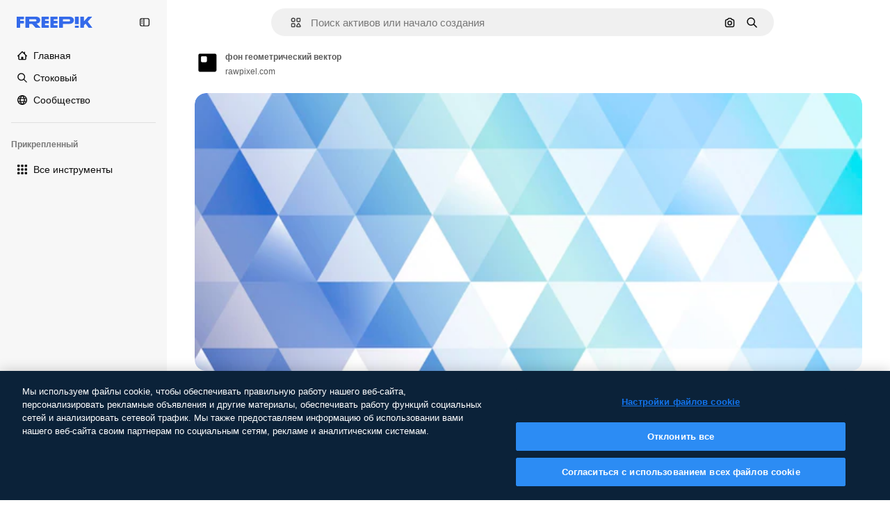

--- FILE ---
content_type: text/javascript
request_url: https://static.cdnpk.net/_next/static/chunks/7301-9ecfaadb3cd1fafb.js
body_size: 3649
content:
!function(){try{var e="undefined"!=typeof window?window:"undefined"!=typeof global?global:"undefined"!=typeof self?self:{},s=(new e.Error).stack;s&&(e._sentryDebugIds=e._sentryDebugIds||{},e._sentryDebugIds[s]="5de622f2-348d-4317-8b0a-06f2477e065a",e._sentryDebugIdIdentifier="sentry-dbid-5de622f2-348d-4317-8b0a-06f2477e065a")}catch(e){}}(),(self.webpackChunk_N_E=self.webpackChunk_N_E||[]).push([[7301],{80389:function(e,s,t){"use strict";t.d(s,{L:function(){return V}});var l=t(97458),o=t(10893);let n=()=>(0,l.jsx)("div",{className:"h-px w-full bg-surface-border-alpha-2"});var r=t(770),a=t(74447),c=t(57291),i=t(7616),d=t(52983),u=t(94498),m=t(99),x=t(23113),f=t(39246),h=t(9249),v=t(46914),g=t(90368),j=t(87908),p=t(14417),w=t(63918),b=t(3506),C=t(98821),N=t.n(C);let y=e=>{var s;let{isFavourite:t=!1,collection:o,onAddToCollection:n,onRemoveFromCollection:a,collectionIdsLoading:i}=e,u=null!==(s=o.hasResourceInCollection)&&void 0!==s&&s,m=(0,f.a)("smMax"),[x,h]=(0,d.useState)(!1),v=null==i?void 0:i.includes(o.id);return(0,l.jsxs)("button",{className:(0,c.cx)("flex w-full items-center justify-between rounded-lg p-1 hover:bg-surface-2",u?"cursor-default":"cursor-pointer"),onMouseEnter:()=>!m&&h(!0),onMouseLeave:()=>!m&&h(!1),onClick:()=>{u||n(o.id,o.name)},disabled:v,children:[(0,l.jsxs)("div",{className:"flex w-[calc(100%-32px)] items-center gap-2",children:[(0,l.jsx)(z,{preview:o.preview,isFavourite:t,name:o.name}),(0,l.jsx)("span",{className:"max-w-[calc(100%-32px)] truncate text-sm font-semibold text-surface-foreground-2",title:o.name,children:o.name})]}),v?(0,l.jsx)("div",{className:"flex size-8 items-center justify-center",children:(0,l.jsx)(r.J,{as:w.Z,className:"animate-spin text-surface-foreground-1",size:"sm"})}):(0,l.jsx)(Z,{isAdded:u,hovered:x,onRemove:()=>{a(o.id)}})]})},z=e=>{let{preview:s,isFavourite:t,name:o}=e,n=(0,f.a)("smMax");return t?(0,l.jsx)("div",{className:"flex size-10 items-center justify-center rounded bg-surface-accent-1 sm:size-8",children:(0,l.jsx)(r.J,{as:g.Z,className:"text-surface-accent-0",size:"sm"})}):s?(0,l.jsx)(N(),{className:"rounded bg-surface-2 object-cover",src:s,alt:o,width:n?40:32,height:n?40:32}):(0,l.jsx)("div",{className:"flex size-10 items-center justify-center rounded bg-surface-2 sm:size-8",children:(0,l.jsx)(r.J,{as:j.Z,className:"text-surface-foreground-3",size:"sm"})})},k=e=>{let{icon:s,onClick:t,label:o}=e;return(0,l.jsxs)("div",{className:"flex size-8 cursor-pointer items-center justify-center rounded transition-opacity",onClick:t,children:[(0,l.jsx)(r.J,{as:s,className:"text-surface-foreground-1",size:"sm"}),(0,l.jsx)(h.T,{children:o})]})},Z=e=>{let{isAdded:s,hovered:t,onRemove:n}=e,a=(0,f.a)("smMax"),{t:c}=(0,o.$G)("detailCommon");return(a||t)&&s?(0,l.jsx)(k,{icon:b.Z,onClick:n,label:c("removeFromCollection")}):t?(0,l.jsx)(k,{icon:p.Z,label:c("addToCollection")}):s&&(0,l.jsxs)(l.Fragment,{children:[(0,l.jsx)(r.J,{as:v.Z,className:"mr-2 text-surface-foreground-1",size:"sm"}),(0,l.jsx)(h.T,{children:c("addedToCollection")})]})};var F=t(32470),T=t.n(F);let L=e=>{let{collections:s,onAddToCollection:t,onRemoveFromCollection:o,collectionIdsLoading:r}=e,a=(0,x.a)("mdMax");if(!s||0===s.length)return null;let i=s.find(e=>"Favorites"===e.name),d=s.filter(e=>!e.preview),u=s.filter(e=>"Favorites"!==e.name&&e.preview),m=40*Math.min(s.length,3);return(0,l.jsxs)(l.Fragment,{children:[(0,l.jsxs)("div",{className:(0,c.cx)(T().scrollbar,"overflow-y-auto",a&&"h-[calc(100%-200px)]"),style:{...!a&&{height:"".concat(m,"px")}},children:[i&&(0,l.jsx)(y,{isFavourite:!0,collection:i,onAddToCollection:t,onRemoveFromCollection:o,collectionIdsLoading:r}),[...u,...d].map(e=>(0,l.jsx)(y,{collection:e,onAddToCollection:t,onRemoveFromCollection:o,collectionIdsLoading:r},e.id))]}),(0,l.jsx)(n,{})]})},M=e=>{let{userCollectionsResult:s,onAddToCollection:t,onRemoveFromCollection:n,collectionIdsLoading:x}=e,{t:f}=(0,o.$G)("detailCommon"),[h,v]=(0,d.useState)(""),g=(0,d.useRef)(null),[j,p]=(0,d.useState)(!1),w=(0,i.b9)(u.HQ),b=(0,i.Dv)(u.GD),{data:C}=s,N=C.filter(e=>"owned"===e.ownership).filter(e=>e.name.toLowerCase().includes(h.toLowerCase()));return(0,d.useEffect)(()=>{""===b&&w(s)},[b,w,s]),(0,l.jsxs)(l.Fragment,{children:[!!s.data.length&&(0,l.jsxs)("div",{className:(0,c.cx)("flex cursor-text items-center gap-2 rounded-full border px-3 py-1",j?"border-primary-0":"border-surface-border-alpha-2"),onClick:()=>{var e;return null===(e=g.current)||void 0===e?void 0:e.focus()},"data-cy":"collection-popover-search",children:[(0,l.jsx)(r.J,{as:a.Z,className:"text-surface-foreground-3",size:"sm"}),(0,l.jsx)("input",{value:h,onChange:e=>v(e.target.value),placeholder:f("detailCommon:searchCollections"),className:"w-full border-transparent bg-surface-0 text-xs font-normal text-surface-foreground-3 focus:outline-none dark:bg-surface-2",onFocus:()=>p(!0),onBlur:()=>p(!1),ref:g})]}),(0,l.jsx)("span",{className:"text-xs text-surface-foreground-3",children:f("selectACollection")}),(0,l.jsx)(L,{collections:N.map(m.V),onAddToCollection:t,onRemoveFromCollection:n,collectionIdsLoading:x})]})},_=e=>{let{onAddToCollection:s,onRemoveFromCollection:t,collectionIdsLoading:o,responseCollections:n}=e;return n?(0,l.jsx)(M,{userCollectionsResult:n,onAddToCollection:s,onRemoveFromCollection:t,collectionIdsLoading:o}):null};var I=t(39597),R=t(96065);let J=e=>{let{asType:s,icon:t,label:o,dataCy:n,rightElement:a,...c}=e;return(0,l.jsxs)(null!=s?s:"button",{className:"group my-0.5 flex min-h-10 w-full items-center justify-between rounded-lg bg-surface-0 px-2 hover:bg-ghost-1 dark:bg-surface-2",...c,"data-cy":n,children:[(0,l.jsxs)("span",{className:"flex items-center gap-2",children:[(0,l.jsx)(r.J,{as:t,size:"sm",className:"text-surface-foreground-0"}),(0,l.jsx)("span",{className:"text-sm font-semibold text-surface-foreground-2",children:o})]}),a]})},A=e=>{let{onCreateCollection:s}=e,[t,n]=(0,d.useState)(""),[r,a]=(0,d.useState)(!1),{t:c}=(0,o.$G)("detailCommon"),i=(0,d.useRef)(null),u=()=>{s(t),n(""),a(!1)};return((0,d.useEffect)(()=>{if(r){var e;null===(e=i.current)||void 0===e||e.focus()}},[r]),r)?(0,l.jsxs)("div",{className:"my-0.5 flex min-h-10 items-center gap-1",children:[(0,l.jsx)(I.I,{type:"text",className:"h-8 w-full sm:w-[152px]",placeholder:c("name"),value:t,onChange:e=>{n(e.target.value)},onKeyDown:e=>{"Enter"===e.key&&u()},ref:i}),(0,l.jsx)(E,{onClick:u,disabled:!t,icon:v.Z}),(0,l.jsx)(E,{onClick:()=>a(!1),icon:R.Z})]}):(0,l.jsx)(J,{onClick:()=>a(!0),icon:p.Z,label:c("newCollection"),dataCy:"collection-popover-create"})},E=e=>{let{onClick:s,disabled:t,icon:o}=e;return(0,l.jsx)("button",{className:"size-8 min-w-8 rounded-sm hover:bg-surface-2",onClick:s,disabled:t,children:(0,l.jsx)(r.J,{as:o,size:"sm",className:"text-surface-foreground-0"})})};var H=t(25983),D=t(30898),B=t(80712),G=t(58058),S=t.n(G);let $=()=>{let{t:e}=(0,o.$G)("detailCommon"),s=(0,H.$T)("/user/collections");return(0,l.jsx)(J,{asType:S(),href:"".concat(s,"?from_element=collections_popover"),icon:B.Z,label:e("goToAllCollections"),dataCy:"collection-popover-go-to-all",rightElement:(0,l.jsx)("span",{className:"hidden items-center md:group-hover:flex",children:(0,l.jsx)(r.J,{as:D.Z,size:"base",className:"text-surface-foreground-0"})})})},V=e=>{let{onAddToCollection:s,onRemoveFromCollection:t,onCreateCollection:r,collectionIdsLoading:a,responseCollections:c}=e,{t:i}=(0,o.$G)("detailCommon");return(0,l.jsxs)("div",{className:"flex size-full flex-col justify-between bg-surface-0 p-4 xs:justify-start sm:h-auto sm:w-64 sm:rounded-lg sm:shadow-xs dark:bg-surface-2",children:[(0,l.jsxs)("div",{className:"flex h-full flex-col gap-3",children:[(0,l.jsx)("span",{className:"text-sm font-semibold text-surface-foreground-2",children:i("saveToCollection")}),(0,l.jsx)(_,{onAddToCollection:s,onRemoveFromCollection:t,collectionIdsLoading:a,responseCollections:c})]}),(0,l.jsxs)("div",{className:"fixed bottom-0 w-[calc(100%-34px)] sm:relative sm:w-auto sm:p-0",children:[(0,l.jsx)(A,{onCreateCollection:r}),(0,l.jsx)(n,{}),(0,l.jsx)($,{})]})]})}},89310:function(e,s,t){"use strict";t.d(s,{B:function(){return o}});var l=t(63202);let o=e=>{let{name:s,description:t,type:o}=e;return(0,l.c)("/api/user/collections","POST",{name:s,...t&&{description:t},...o&&{type:o}})}},30898:function(e,s,t){"use strict";var l=t(97458);s.Z=e=>(0,l.jsx)("svg",{xmlns:"http://www.w3.org/2000/svg",width:16,height:16,viewBox:"0 0 24 24","aria-hidden":!0,...e,children:(0,l.jsx)("path",{fillRule:"evenodd",d:"M7.65 7.031a1.172 1.172 0 1 1 0-2.343h10.49c.648 0 1.172.524 1.172 1.171V16.35a1.172 1.172 0 0 1-2.343 0V8.689L6.688 18.969a1.172 1.172 0 0 1-1.657-1.657l10.28-10.28z",clipRule:"evenodd"})})},90368:function(e,s,t){"use strict";var l=t(97458);s.Z=e=>(0,l.jsx)("svg",{xmlns:"http://www.w3.org/2000/svg",viewBox:"-49 141 512 512",width:16,height:16,"aria-hidden":!0,...e,children:(0,l.jsx)("path",{d:"M462.998 325.742c0-75.526-59.998-149.797-148.419-149.797-38.906 0-75.989 13.503-104.409 39.715a153 153 0 0 0-3.17 3.009 155 155 0 0 0-3.17-3.009c-28.42-26.212-65.503-39.715-104.409-39.715-88.421 0-148.419 74.271-148.419 149.797 0 40.557 15.467 78.684 44.143 107.36l-.002-.002L161.01 599.011c12.276 12.28 28.6 19.043 45.964 19.044h.005l.022-.001.022.001h.005c17.364-.001 33.688-6.765 45.964-19.044l165.867-165.912-.002.002c28.674-28.675 44.141-66.803 44.141-107.359M383.5 397.746l-.002.002L217.63 563.66a14.9 14.9 0 0 1-10.607 4.395h-.001l-.022-.001-.022.001h-.001a14.9 14.9 0 0 1-10.607-4.395L30.503 397.749l-.002-.002C11.337 378.583 1.002 353.104 1.002 326c0-54.451 44.665-100.246 100.747-100.246 24.43 0 48.756 9.003 68.184 26.66 15.735 14.301 17.818 30.356 37.068 30.356s21.333-16.055 37.068-30.356c19.427-17.658 43.753-26.66 68.184-26.66C368.335 225.754 413 271.549 413 326c-.001 27.104-10.337 52.583-29.5 71.746"})})},14417:function(e,s,t){"use strict";var l=t(97458);s.Z=e=>(0,l.jsx)("svg",{xmlns:"http://www.w3.org/2000/svg",viewBox:"-49 141 512 512",width:16,height:16,"aria-hidden":!0,...e,children:(0,l.jsx)("path",{d:"M413 372H232V191c0-13.807-11.193-25-25-25s-25 11.193-25 25v181H1c-13.807 0-25 11.193-25 25s11.193 25 25 25h181v181c0 13.807 11.193 25 25 25s25-11.193 25-25V422h181c13.807 0 25-11.193 25-25s-11.193-25-25-25"})})},3506:function(e,s,t){"use strict";var l=t(97458);s.Z=e=>(0,l.jsxs)("svg",{xmlns:"http://www.w3.org/2000/svg",viewBox:"-49 141 512 512",width:16,height:16,"aria-hidden":!0,...e,children:[(0,l.jsx)("path",{d:"M428 231.5H317v-65c0-13.807-11.193-25-25-25H122c-13.807 0-25 11.193-25 25v65H-14c-13.807 0-25 11.193-25 25s11.193 25 25 25h25v306c0 35.841 29.159 65 65 65h262c35.841 0 65-29.159 65-65v-306h25c13.807 0 25-11.193 25-25s-11.193-25-25-25m-281-40h120v40H147zm206 396c0 8.271-6.729 15-15 15H76c-8.271 0-15-6.729-15-15v-306h292z"}),(0,l.jsx)("path",{d:"M150 341.5c-13.807 0-25 11.193-25 25v151c0 13.807 11.193 25 25 25s25-11.193 25-25v-151c0-13.807-11.193-25-25-25m114 0c-13.807 0-25 11.193-25 25v151c0 13.807 11.193 25 25 25s25-11.193 25-25v-151c0-13.807-11.193-25-25-25"})]})},32470:function(e){e.exports={scrollbar:"listCollections_scrollbar__CCWxo"}}}]);

--- FILE ---
content_type: text/javascript
request_url: https://static.cdnpk.net/_next/static/8s7U0hR9hYG92P3V998ix/_buildManifest.js
body_size: 22997
content:
self.__BUILD_MANIFEST=function(e,t,a,s,o,n,i,u,l,c,r,d,p,v,h,y,E,m,g,B,k,L,A,b,I,D,f,x,T,V,j,N,F,w,S,C,z,_,K,H,M,G,Z,R,U,O,P,Y,q,W,J,Q,X,$,ee,et,ea,es,eo,en,ei,eu,el,ec,er,ed,ep,ev,eh,ey,eE,em,eg,eB,ek,eL,eA,eb,eI,eD,ef,ex,eT,eV,ej,eN,eF,ew,eS,eC,ez,e_,eK,eH,eM,eG,eZ,eR,eU,eO,eP,eY,eq,eW,eJ,eQ,eX,e$,e0,e8,e1,e9,e5,e4,e3,e2,e6,e7,te,tt,ta,ts,to,tn,ti,tu,tl,tc,tr,td,tp,tv,th,ty,tE,tm,tg,tB,tk,tL,tA,tb,tI,tD,tf,tx,tT,tV,tj,tN,tF,tw,tS,tC,tz,t_,tK,tH,tM,tG,tZ,tR,tU,tO,tP,tY,tq,tW,tJ,tQ,tX,t$,t0,t8,t1,t9,t5,t4,t3,t2,t6,t7,ae,at,aa,as,ao,an,ai,au,al,ac,ar,ad,ap,av,ah,ay,aE,am,ag,aB,ak,aL,aA,ab,aI,aD,af,ax,aT,aV,aj,aN,aF,aw,aS,aC,az,a_,aK,aH,aM,aG,aZ,aR,aU,aO,aP,aY,aq,aW,aJ,aQ,aX,a$,a0,a8,a1,a9,a5,a4,a3,a2,a6,a7,se,st,sa,ss,so,sn,si,su,sl,sc,sr,sd,sp,sv,sh,sy,sE,sm,sg,sB,sk,sL,sA,sb,sI,sD,sf,sx,sT,sV,sj,sN,sF,sw,sS,sC,sz,s_,sK,sH,sM,sG,sZ,sR,sU,sO,sP,sY,sq,sW,sJ,sQ,sX,s$,s0,s8,s1,s9,s5,s4,s3,s2,s6,s7,oe,ot,oa,os,oo,on,oi,ou,ol,oc,or,od,op,ov,oh,oy,oE,om,og,oB,ok,oL,oA,ob,oI,oD,of,ox,oT,oV,oj,oN,oF,ow,oS,oC,oz,o_,oK,oH,oM,oG,oZ,oR,oU,oO,oP,oY,oq,oW,oJ,oQ,oX,o$,o0,o8,o1,o9,o5,o4,o3,o2,o6,o7,ne,nt,na,ns,no,nn,ni,nu,nl,nc,nr,nd,np,nv,nh,ny,nE,nm,ng,nB,nk,nL,nA,nb,nI,nD,nf,nx,nT,nV,nj,nN,nF,nw,nS,nC,nz,n_,nK,nH,nM,nG,nZ,nR,nU,nO,nP,nY,nq,nW,nJ,nQ,nX,n$,n0,n8,n1,n9,n5,n4,n3,n2,n6,n7,ie,it,ia,is,io,ii,iu,il,ic,ir,id,ip,iv,ih,iy,iE,im,ig,iB,ik,iL,iA,ib,iI,iD,ix,iT,iV,ij,iN,iF,iw,iS,iC,iz,i_,iK,iH,iM,iG,iZ,iR,iU,iO,iP,iY,iq,iW,iJ,iQ,iX,i$,i0,i8,i1,i9,i5,i4,i3,i2,i6,i7,ue,ut,ua,us,uo,un,ui,uu,ul,uc,ur,ud,up,uv,uh,uy,uE,um,ug,uB,uk,uL,uA,ub,uI,uD,uf,ux,uT,uV,uj,uN,uF,uw,uS,uC,uz,u_,uK,uH,uM,uG,uZ,uR,uU,uO,uP,uY,uq,uW,uJ,uQ,uX,u$,u0,u8,u1,u9,u5,u4,u3,u2,u6,u7,le,lt,la,ls,lo,ln,li,lu,ll,lc,lr,ld,lp,lv,lh,ly,lE,lm,lg,lB,lk,lL,lA,lb,lI,lD,lf,lx,lT,lV,lj,lN,lF,lw,lS,lC,lz,l_,lK,lH,lM,lG,lZ,lR,lU,lO,lP,lY,lq,lW,lJ,lQ,lX,l$,l0,l8,l1,l9,l5,l4,l3,l2,l6,l7,ce,ct,ca,cs,co,cn,ci,cu,cl,cc,cr,cd,cp,cv,ch,cy,cE,cm,cg,cB,ck,cL,cA,cb,cI,cD,cf,cx,cT,cV,cj,cN,cF,cw,cS,cC,cz,c_,cK,cH,cM,cG,cZ,cR){return{__rewrites:{afterFiles:[{has:P,source:"/:nextInternalLocale(en|ru|et\\-EE|lv\\-LV|lt\\-LT)/metrics",destination:"/:nextInternalLocale/api/metrics"},{has:P,source:"/:nextInternalLocale(en|ru|et\\-EE|lv\\-LV|lt\\-LT)/healthz",destination:"/:nextInternalLocale/api/healthz"},{has:[{type:e,value:aS}],source:"/en/author/:authorSlug/icons/:param(\\d{1,})",destination:"/en/author/:authorSlug/icons/page/:param"},{has:[{type:e,value:p}],source:"/:nextInternalLocale(en|ru|et\\-EE|lv\\-LV|lt\\-LT)/autor/:authorSlug/ikoonid/:param(\\d{1,})",destination:aC},{has:[{type:e,value:h}],source:"/:nextInternalLocale(en|ru|et\\-EE|lv\\-LV|lt\\-LT)/autors/:authorSlug/ikonas/:param(\\d{1,})",destination:aC},{has:[{type:e,value:d}],source:"/:nextInternalLocale(en|ru|et\\-EE|lv\\-LV|lt\\-LT)/autorius/:authorSlug/piktogramos/:param(\\d{1,})",destination:aC},{has:[{type:e,value:p}],source:"/:nextInternalLocale(en|ru|et\\-EE|lv\\-LV|lt\\-LT)/autor/:authorSlug/ikoonid",destination:az},{has:[{type:e,value:h}],source:"/:nextInternalLocale(en|ru|et\\-EE|lv\\-LV|lt\\-LT)/autors/:authorSlug/ikonas",destination:az},{has:[{type:e,value:d}],source:"/:nextInternalLocale(en|ru|et\\-EE|lv\\-LV|lt\\-LT)/autorius/:authorSlug/piktogramos",destination:az},{has:[{type:e,value:p}],source:"/:nextInternalLocale(en|ru|et\\-EE|lv\\-LV|lt\\-LT)/autor/:authorSlug/videod",destination:a_},{has:[{type:e,value:h}],source:"/:nextInternalLocale(en|ru|et\\-EE|lv\\-LV|lt\\-LT)/autors/:authorSlug/video",destination:a_},{has:[{type:e,value:d}],source:"/:nextInternalLocale(en|ru|et\\-EE|lv\\-LV|lt\\-LT)/autorius/:authorSlug/vaizdo-%C4%AFra%C5%A1ai",destination:a_},{has:[{type:e,value:p}],source:"/:nextInternalLocale(en|ru|et\\-EE|lv\\-LV|lt\\-LT)/autor/:authorSlug/animeeritud-ikoonid",destination:aK},{has:[{type:e,value:h}],source:"/:nextInternalLocale(en|ru|et\\-EE|lv\\-LV|lt\\-LT)/autors/:authorSlug/anim%C4%93ts-ikonas",destination:aK},{has:[{type:e,value:d}],source:"/:nextInternalLocale(en|ru|et\\-EE|lv\\-LV|lt\\-LT)/autorius/:authorSlug/animuotas-piktogramos",destination:aK},{has:[{type:e,value:p}],source:sZ,destination:ti},{has:[{type:e,value:h}],source:sR,destination:ti},{has:[{type:e,value:d}],source:sU,destination:ti},{has:[{type:e,value:p}],source:"/:nextInternalLocale(en|ru|et\\-EE|lv\\-LV|lt\\-LT)/autor/:authorSlug/ikoonid/:param",destination:aH},{has:[{type:e,value:h}],source:"/:nextInternalLocale(en|ru|et\\-EE|lv\\-LV|lt\\-LT)/autors/:authorSlug/ikonas/:param",destination:aH},{has:[{type:e,value:d}],source:"/:nextInternalLocale(en|ru|et\\-EE|lv\\-LV|lt\\-LT)/autorius/:authorSlug/piktogramos/:param",destination:aH},{has:[{type:e,value:p}],source:"/:nextInternalLocale(en|ru|et\\-EE|lv\\-LV|lt\\-LT)/autor/:authorSlug/videod/:page",destination:aM},{has:[{type:e,value:h}],source:"/:nextInternalLocale(en|ru|et\\-EE|lv\\-LV|lt\\-LT)/autors/:authorSlug/video/:page",destination:aM},{has:[{type:e,value:d}],source:"/:nextInternalLocale(en|ru|et\\-EE|lv\\-LV|lt\\-LT)/autorius/:authorSlug/vaizdo-%C4%AFra%C5%A1ai/:page",destination:aM},{has:[{type:e,value:p}],source:"/:nextInternalLocale(en|ru|et\\-EE|lv\\-LV|lt\\-LT)/autor/:authorSlug/animeeritud-ikoonid/:param",destination:aG},{has:[{type:e,value:h}],source:"/:nextInternalLocale(en|ru|et\\-EE|lv\\-LV|lt\\-LT)/autors/:authorSlug/anim%C4%93ts-ikonas/:param",destination:aG},{has:[{type:e,value:d}],source:"/:nextInternalLocale(en|ru|et\\-EE|lv\\-LV|lt\\-LT)/autorius/:authorSlug/animuotas-piktogramos/:param",destination:aG},{has:[{type:e,value:p}],source:"/:nextInternalLocale(en|ru|et\\-EE|lv\\-LV|lt\\-LT)/autor/:authorSlug",destination:aZ},{has:[{type:e,value:h}],source:"/:nextInternalLocale(en|ru|et\\-EE|lv\\-LV|lt\\-LT)/autors/:authorSlug",destination:aZ},{has:[{type:e,value:d}],source:"/:nextInternalLocale(en|ru|et\\-EE|lv\\-LV|lt\\-LT)/autorius/:authorSlug",destination:aZ},{has:[{type:e,value:p}],source:"/:nextInternalLocale(en|ru|et\\-EE|lv\\-LV|lt\\-LT)/autor/:authorSlug/:param",destination:aR},{has:[{type:e,value:h}],source:"/:nextInternalLocale(en|ru|et\\-EE|lv\\-LV|lt\\-LT)/autors/:authorSlug/:param",destination:aR},{has:[{type:e,value:d}],source:"/:nextInternalLocale(en|ru|et\\-EE|lv\\-LV|lt\\-LT)/autorius/:authorSlug/:param",destination:aR},{has:[{type:e,value:p}],source:sZ,destination:ti},{has:[{type:e,value:h}],source:sR,destination:ti},{has:[{type:e,value:d}],source:sU,destination:ti},{has:[{type:e,value:p}],source:"/:nextInternalLocale(en|ru|et\\-EE|lv\\-LV|lt\\-LT)/tasuta-disney-mall/:code*",destination:aU},{has:[{type:e,value:h}],source:"/:nextInternalLocale(en|ru|et\\-EE|lv\\-LV|lt\\-LT)/bezmaksas-disney-veidne/:code*",destination:aU},{has:[{type:e,value:d}],source:"/:nextInternalLocale(en|ru|et\\-EE|lv\\-LV|lt\\-LT)/nemokama-disney-%C5%A1ablonas/:code*",destination:aU},{has:[{type:e,value:p}],source:"/:nextInternalLocale(en|ru|et\\-EE|lv\\-LV|lt\\-LT)/premium-disney-mall/:code*",destination:aO},{has:[{type:e,value:h}],source:"/:nextInternalLocale(en|ru|et\\-EE|lv\\-LV|lt\\-LT)/premium-disney-veidne/:code*",destination:aO},{has:[{type:e,value:d}],source:"/:nextInternalLocale(en|ru|et\\-EE|lv\\-LV|lt\\-LT)/premium-disney-%C5%A1ablonas/:code*",destination:aO},{has:[{type:e,value:p}],source:"/:nextInternalLocale(en|ru|et\\-EE|lv\\-LV|lt\\-LT)/tasuta-fotod-vektorid/:param*",destination:aP},{has:[{type:e,value:h}],source:"/:nextInternalLocale(en|ru|et\\-EE|lv\\-LV|lt\\-LT)/bezmaksas-fotogr%C4%81fijas-vektori/:param*",destination:aP},{has:[{type:e,value:d}],source:"/:nextInternalLocale(en|ru|et\\-EE|lv\\-LV|lt\\-LT)/nemokama-nuotraukos-vektoriai/:param*",destination:aP},{has:[{type:e,value:N}],source:"/:nextInternalLocale(en|ru|et\\-EE|lv\\-LV|lt\\-LT)/free-photos-vectors/:param*",destination:V},{has:[{type:e,value:A},{type:t,key:a}],source:tr,destination:td},{has:[{type:e,value:A}],source:tr,destination:tp},{has:[{type:e,value:L},{type:t,key:a}],source:tr,destination:td},{has:[{type:e,value:L}],source:tr,destination:tp},{has:[{type:e,value:p},{type:t,key:a}],source:aY,destination:td},{has:[{type:e,value:p}],source:aY,destination:tp},{has:[{type:e,value:h},{type:t,key:a}],source:aq,destination:td},{has:[{type:e,value:h}],source:aq,destination:tp},{has:[{type:e,value:d},{type:t,key:a}],source:aW,destination:td},{has:[{type:e,value:d}],source:aW,destination:tp},{has:[{type:e,value:p}],source:aY,destination:aJ},{has:[{type:e,value:h}],source:aq,destination:aJ},{has:[{type:e,value:d}],source:aW,destination:aJ},{has:[{type:e,value:p}],source:"/:nextInternalLocale(en|ru|et\\-EE|lv\\-LV|lt\\-LT)/ikoonid/:id*",destination:aQ},{has:[{type:e,value:h}],source:"/:nextInternalLocale(en|ru|et\\-EE|lv\\-LV|lt\\-LT)/ikonas/:id*",destination:aQ},{has:[{type:e,value:d}],source:"/:nextInternalLocale(en|ru|et\\-EE|lv\\-LV|lt\\-LT)/piktogramos/:id*",destination:aQ},{has:[{type:e,value:p}],source:"/:nextInternalLocale(en|ru|et\\-EE|lv\\-LV|lt\\-LT)/ikoon/:id*",destination:aX},{has:[{type:e,value:h}],source:"/:nextInternalLocale(en|ru|et\\-EE|lv\\-LV|lt\\-LT)/ikona/:id*",destination:aX},{has:[{type:e,value:d}],source:"/:nextInternalLocale(en|ru|et\\-EE|lv\\-LV|lt\\-LT)/piktograma/:id*",destination:aX},{has:[{type:e,value:N}],source:tr,destination:V},{has:[{type:e,value:N}],source:"/:nextInternalLocale(en|ru|et\\-EE|lv\\-LV|lt\\-LT)/icons/:id*",destination:V},{has:[{type:e,value:N}],source:"/:nextInternalLocale(en|ru|et\\-EE|lv\\-LV|lt\\-LT)/icon/:id*",destination:V},{has:[{type:e,value:p}],source:"/:nextInternalLocale(en|ru|et\\-EE|lv\\-LV|lt\\-LT)/ai/ikoon-generaator/t%C3%B6%C3%B6riist",destination:a$},{has:[{type:e,value:h}],source:"/:nextInternalLocale(en|ru|et\\-EE|lv\\-LV|lt\\-LT)/ai/ikona-%C4%A3enerators/r%C4%ABks",destination:a$},{has:[{type:e,value:d}],source:"/:nextInternalLocale(en|ru|et\\-EE|lv\\-LV|lt\\-LT)/ai/piktograma-generatorius/%C4%AFrankis",destination:a$},{has:[{type:e,value:A},{type:t,key:a}],source:ao,destination:tv},{has:[{type:e,value:A}],source:ao,destination:th},{has:[{type:e,value:L},{type:t,key:a}],source:ao,destination:tv},{has:[{type:e,value:L}],source:ao,destination:th},{has:[{type:e,value:p},{type:t,key:a}],source:a0,destination:tv},{has:[{type:e,value:p}],source:a0,destination:th},{has:[{type:e,value:h},{type:t,key:a}],source:a8,destination:tv},{has:[{type:e,value:h}],source:a8,destination:th},{has:[{type:e,value:d},{type:t,key:a}],source:a1,destination:tv},{has:[{type:e,value:d}],source:a1,destination:th},{has:[{type:e,value:p}],source:a0,destination:a9},{has:[{type:e,value:h}],source:a8,destination:a9},{has:[{type:e,value:d}],source:a1,destination:a9},{has:[{type:e,value:p}],source:"/:nextInternalLocale(en|ru|et\\-EE|lv\\-LV|lt\\-LT)/animeeritud-ikoon/:id*",destination:a5},{has:[{type:e,value:h}],source:"/:nextInternalLocale(en|ru|et\\-EE|lv\\-LV|lt\\-LT)/anim%C4%93ts-ikona/:id*",destination:a5},{has:[{type:e,value:d}],source:"/:nextInternalLocale(en|ru|et\\-EE|lv\\-LV|lt\\-LT)/animuotas-piktograma/:id*",destination:a5},{has:[{type:t,key:a},{type:e,value:A}],source:sO,destination:ty},{has:[{type:e,value:A}],source:sO,destination:tE},{has:[{type:t,key:a},{type:e,value:L}],source:sP,destination:ty},{has:[{type:e,value:L}],source:sP,destination:tE},{has:[{type:t,key:a},{type:e,value:p}],source:sY,destination:ty},{has:[{type:e,value:p}],source:sY,destination:tE},{has:[{type:t,key:a},{type:e,value:h}],source:sq,destination:ty},{has:[{type:e,value:h}],source:sq,destination:tE},{has:[{type:t,key:a},{type:e,value:d}],source:sW,destination:ty},{has:[{type:e,value:d}],source:sW,destination:tE},{has:[{type:e,value:A},{type:t,key:a}],source:sJ,destination:tm},{has:[{type:e,value:A}],source:sJ,destination:tg},{has:[{type:e,value:L},{type:t,key:a}],source:sQ,destination:tm},{has:[{type:e,value:L}],source:sQ,destination:tg},{has:[{type:e,value:p},{type:t,key:a}],source:sX,destination:tm},{has:[{type:e,value:p}],source:sX,destination:tg},{has:[{type:e,value:h},{type:t,key:a}],source:s$,destination:tm},{has:[{type:e,value:h}],source:s$,destination:tg},{has:[{type:e,value:d},{type:t,key:a}],source:s0,destination:tm},{has:[{type:e,value:d}],source:s0,destination:tg},{has:[{type:e,value:"www.freepik.es|freepik.es|br.freepik.com|localhost"}],source:"/:nextInternalLocale(en|ru|et\\-EE|lv\\-LV|lt\\-LT)/mockups/categorias/:slug",destination:"/:nextInternalLocale/mockups/category/:slug"},{has:[{type:e,value:tB}],source:"/it/mockups/categorie/:slug",destination:"/it/mockups/category/:slug"},{has:[{type:e,value:tk}],source:"/fr/mockups/categories/:slug",destination:"/fr/mockups/category/:slug"},{has:[{type:e,value:tL}],source:"/de/mockups/kategorien/:slug",destination:"/de/mockups/category/:slug"},{has:[{type:e,value:tu}],source:"/nl/mockups/categorien/:slug",destination:"/nl/mockups/category/:slug"},{has:[{type:e,value:a4}],source:"/ja/%E3%83%A2%E3%83%83%E3%82%AF%E3%82%A2%E3%83%83%E3%83%97/%E3%82%AB%E3%83%86%E3%82%B4%E3%83%AA%E3%83%BC/:slug",destination:"/ja/mockups/category/:slug"},{has:[{type:e,value:a3}],source:"/ko/%EB%AA%A9%EC%97%85/%EC%B9%B4%ED%85%8C%EA%B3%A0%EB%A6%AC/:slug",destination:"/ko/mockups/category/:slug"},{has:[{type:e,value:tA}],source:"/pl/mockups/kategorie/:slug",destination:"/pl/mockups/category/:slug"},{has:[{type:e,value:L}],source:"/ru/%D0%BC%D0%BE%D0%BA%D0%B0%D0%BF%D1%8B/k%D0%B0%D1%82%D0%B5%D0%B3%D0%BE%D1%80%D0%B8%D0%B8/:slug",destination:"/ru/mockups/category/:slug"},{has:[{type:e,value:ec}],source:"/zh-HK/%E6%A8%A3%E6%9C%AC/%E9%A1%9E%E5%88%A5/:slug",destination:"/zh-HK/mockups/category/:slug"},{has:[{type:e,value:er}],source:"/hi-IN/%E0%A4%AE%E0%A5%89%E0%A4%95%E0%A4%85%E0%A4%AA/%E0%A4%95%E0%A5%87%E0%A4%9F%E0%A5%87%E0%A4%97%E0%A4%B0%E0%A5%80/:slug",destination:"/hi-IN/mockups/category/:slug"},{has:[{type:e,value:ed}],source:"/th-TH/%E0%B8%8A%E0%B8%B4%E0%B9%89%E0%B8%99%E0%B8%87%E0%B8%B2%E0%B8%99%E0%B8%88%E0%B8%B3%E0%B8%A5%E0%B8%AD%E0%B8%87/%E0%B8%AB%E0%B8%A1%E0%B8%A7%E0%B8%94%E0%B8%AB%E0%B8%A1%E0%B8%B9%E0%B9%88/:slug",destination:"/th-TH/mockups/category/:slug"},{has:[{type:e,value:ep}],source:"/cs-CZ/mockupy/kategorie/:slug",destination:"/cs-CZ/mockups/category/:slug"},{has:[{type:e,value:ev}],source:"/da-DK/mockups/kategori/:slug",destination:"/da-DK/mockups/category/:slug"},{has:[{type:e,value:eh}],source:"/fi-FI/mallikuvat/kategoria/:slug",destination:"/fi-FI/mockups/category/:slug"},{has:[{type:e,value:ey}],source:"/nb-NO/mockups/kategori/:slug",destination:"/nb-NO/mockups/category/:slug"},{has:[{type:e,value:eE}],source:"/sv-SE/mockups/kategori/:slug",destination:"/sv-SE/mockups/category/:slug"},{has:[{type:e,value:em}],source:"/tr-TR/mockup/kategori/:slug",destination:"/tr-TR/mockups/category/:slug"},{has:[{type:e,value:eg}],source:"/id-ID/mockup/kategori/:slug",destination:"/id-ID/mockups/category/:slug"},{has:[{type:e,value:eB}],source:"/vi-VN/mo-hinh/danh-muc/:slug",destination:"/vi-VN/mockups/category/:slug"},{has:[{type:e,value:ek}],source:"/af-ZA/voorstellings/kategorie/:slug",destination:"/af-ZA/mockups/category/:slug"},{has:[{type:e,value:eL}],source:"/az-AZ/maketl%c9%99r/kateqoriya/:slug",destination:"/az-AZ/mockups/category/:slug"},{has:[{type:e,value:eA}],source:"/be-BY/%d0%bc%d0%b0%d0%ba%d0%b0%d0%bf%d1%8b/%d0%ba%d0%b0%d1%82%d1%8d%d0%b3%d0%be%d1%80%d1%8b%d1%8f/:slug",destination:"/be-BY/mockups/category/:slug"},{has:[{type:e,value:eb}],source:"/bg-BG/%D0%BC%D0%B0%D0%BA%D0%B5%D1%82%D0%B8/%D0%BA%D0%B0%D1%82%D0%B5%D0%B3%D0%BE%D1%80%D0%B8%D1%8F/:slug",destination:"/bg-BG/mockups/category/:slug"},{has:[{type:e,value:eI}],source:"/bn-BD/%E0%A6%AE%E0%A6%95%E0%A6%86%E0%A6%AA/%E0%A6%95%E0%A7%8D%E0%A6%AF%E0%A6%BE%E0%A6%9F%E0%A6%BE%E0%A6%97%E0%A6%B0%E0%A6%BF/:slug",destination:"/bn-BD/mockups/category/:slug"},{has:[{type:e,value:eD}],source:"/bs-BA/makete/kategorija/:slug",destination:"/bs-BA/mockups/category/:slug"},{has:[{type:e,value:ef}],source:"/ceb-PH/mga-mockup/kategoriya/:slug",destination:"/ceb-PH/mockups/category/:slug"},{has:[{type:e,value:ex}],source:"/el-GR/mockups/katigoria/:slug",destination:"/el-GR/mockups/category/:slug"},{has:[{type:e,value:p}],source:"/et-EE/makette/kategooria/:slug",destination:"/et-EE/mockups/category/:slug"},{has:[{type:e,value:eT}],source:"/gu-IN/%e0%aa%ae%e0%ab%8b%e0%aa%95%e0%aa%85%e0%aa%aa%e0%ab%8d%e0%aa%b8/%e0%aa%b6%e0%ab%8d%e0%aa%b0%e0%ab%87%e0%aa%a3%e0%ab%80/:slug",destination:"/gu-IN/mockups/category/:slug"},{has:[{type:e,value:eV}],source:"/ha-NG/tsararrun-samfura/naui/:slug",destination:"/ha-NG/mockups/category/:slug"},{has:[{type:e,value:ej}],source:"/hr-HR/makete/kategorija/:slug",destination:"/hr-HR/mockups/category/:slug"},{has:[{type:e,value:eN}],source:"/hu-HU/makettek/kategoria/:slug",destination:"/hu-HU/mockups/category/:slug"},{has:[{type:e,value:eF}],source:"/hy-AM/%d5%b4%d5%a1%d5%af%d5%a5%d5%bf%d5%b6%d5%a5%d6%80/%d5%af%d5%a1%d5%bf%d5%a5%d5%a3%d5%b8%d6%80%d5%ab%d5%a1/:slug",destination:"/hy-AM/mockups/category/:slug"},{has:[{type:e,value:ew}],source:"/ig-NG/ihe-nlereanya/%e1%bb%a5d%e1%bb%8b/:slug",destination:"/ig-NG/mockups/category/:slug"},{has:[{type:e,value:eS}],source:"/is-IS/fleiri-synishorn/flokkur/:slug",destination:"/is-IS/mockups/category/:slug"},{has:[{type:e,value:eC}],source:"/jv-ID/para-mockup/kategori/:slug",destination:"/jv-ID/mockups/category/:slug"},{has:[{type:e,value:ez}],source:"/ka-GE/%e1%83%9b%e1%83%90%e1%83%99%e1%83%94%e1%83%a2%e1%83%94%e1%83%91%e1%83%98/%e1%83%99%e1%83%90%e1%83%a2%e1%83%94%e1%83%92%e1%83%9d%e1%83%a0%e1%83%98%e1%83%90/:slug",destination:"/ka-GE/mockups/category/:slug"},{has:[{type:e,value:e_}],source:"/kk-KZ/%d0%bc%d0%be%d0%ba%d0%b0%d0%bf%d1%82%d0%b0%d1%80/%d1%81%d0%b0%d0%bd%d0%b0%d1%82/:slug",destination:"/kk-KZ/mockups/category/:slug"},{has:[{type:e,value:eK}],source:"/km-KH/%e1%9e%85%e1%9f%92%e1%9e%9a%e1%9e%be%e1%9e%93%e1%9e%82%e1%9f%86%e1%9e%9a%e1%9e%bc/%e1%9e%94%e1%9f%92%e1%9e%9a%e1%9e%97%e1%9f%81%e1%9e%91/:slug",destination:"/km-KH/mockups/category/:slug"},{has:[{type:e,value:eH}],source:"/kn-IN/%e0%b2%86%e0%b2%95%e0%b3%83%e0%b2%a4%e0%b2%bf-%e0%b2%ae%e0%b2%be%e0%b2%a6%e0%b2%b0%e0%b2%bf/%e0%b2%b5%e0%b2%b0%e0%b3%8d%e0%b2%97/:slug",destination:"/kn-IN/mockups/category/:slug"},{has:[{type:e,value:eM}],source:"/lo-LA/%E0%BA%AB%E0%BA%BC%E0%BA%B2%E0%BA%8D%E0%BB%81%E0%BA%9A%E0%BA%9A%E0%BA%88%E0%BA%B3%E0%BA%A5%E0%BA%AD%E0%BA%87/%E0%BA%9B%E0%BA%B0%E0%BB%80%E0%BA%9E%E0%BA%94/:slug",destination:"/lo-LA/mockups/category/:slug"},{has:[{type:e,value:d}],source:"/lt-LT/maketai/kategorija/:slug",destination:"/lt-LT/mockups/category/:slug"},{has:[{type:e,value:h}],source:"/lv-LV/maketiem/kategorija/:slug",destination:"/lv-LV/mockups/category/:slug"},{has:[{type:e,value:eG}],source:"/mk-MK/%d0%bc%d0%b0%d0%ba%d0%b5%d1%82%d0%b8/%d0%ba%d0%b0%d1%82%d0%b5%d0%b3%d0%be%d1%80%d0%b8%d1%98%d0%b0/:slug",destination:"/mk-MK/mockups/category/:slug"},{has:[{type:e,value:eZ}],source:"/ml-IN/%e0%b4%ae%e0%b5%8b%e0%b4%95%e0%b5%8d%e0%b4%95%e0%b4%aa%e0%b5%8d%e0%b4%aa%e0%b5%81%e0%b4%95%e0%b5%be/%e0%b4%b5%e0%b4%bf%e0%b4%ad%e0%b4%be%e0%b4%97%e0%b4%82/:slug",destination:"/ml-IN/mockups/category/:slug"},{has:[{type:e,value:eR}],source:"/mn-MN/%d1%82%d0%b0%d0%bd%d0%b8%d0%bb%d1%86%d1%83%d1%83%d0%bb%d0%b3%d0%b0-%d0%b7%d0%b0%d0%b3%d0%b2%d0%b0%d1%80%d1%83%d1%83%d0%b4/%d0%b0%d0%bd%d0%b3%d0%b8%d0%bb%d0%b0%d0%bb/:slug",destination:"/mn-MN/mockups/category/:slug"},{has:[{type:e,value:eU}],source:"/mr-IN/%E0%A4%AE%E0%A5%89%E0%A4%95%E0%A4%85%E0%A4%AA%E0%A5%8D%E0%A4%B8/%E0%A4%B5%E0%A4%B0%E0%A5%8D%E0%A4%97/:slug",destination:"/mr-IN/mockups/category/:slug"},{has:[{type:e,value:eO}],source:"/ms-MY/mockup-berbilang/kategori/:slug",destination:"/ms-MY/mockups/category/:slug"},{has:[{type:e,value:eP}],source:"/my-MM/%e1%80%99%e1%80%b1%e1%80%ac%e1%80%b7%e1%80%80%e1%80%95%e1%80%ba%e1%80%99%e1%80%bb%e1%80%ac%e1%80%b8/%e1%80%a1%e1%80%99%e1%80%bb%e1%80%ad%e1%80%af%e1%80%b8%e1%80%a1%e1%80%85%e1%80%ac%e1%80%b8/:slug",destination:"/my-MM/mockups/category/:slug"},{has:[{type:e,value:eY}],source:"/ne-NP/%e0%a4%ae%e0%a5%8b%e0%a4%95%e0%a4%85%e0%a4%aa%e0%a4%b9%e0%a4%b0%e0%a5%82/%e0%a4%b6%e0%a5%8d%e0%a4%b0%e0%a5%87%e0%a4%a3%e0%a5%80/:slug",destination:"/ne-NP/mockups/category/:slug"},{has:[{type:e,value:eq}],source:"/pa-IN/%e0%a8%ae%e0%a9%8c%e0%a8%95%e0%a8%85%e0%a9%b1%e0%a8%aa%e0%a8%b8/%e0%a8%b8%e0%a8%bc%e0%a9%8d%e0%a8%b0%e0%a9%87%e0%a8%a3%e0%a9%80/:slug",destination:"/pa-IN/mockups/category/:slug"},{has:[{type:e,value:"pt.freepik.com|localhost"}],source:"/pt/mockups/categorias/:slug",destination:"/pt/mockups/category/:slug"},{has:[{type:e,value:eW}],source:"/ro-RO/mockup-uri/categorie/:slug",destination:"/ro-RO/mockups/category/:slug"},{has:[{type:e,value:eJ}],source:"/si-LK/%E0%B6%B6%E0%B7%9C%E0%B7%84%E0%B7%9D-%E0%B6%B8%E0%B7%9C%E0%B6%9A%E0%B7%8A%E0%B6%85%E0%B6%B4%E0%B7%8A/%E0%B6%B4%E0%B7%8A%E0%B6%BB%E0%B7%80%E0%B6%BB%E0%B7%8A%E0%B6%9C%E0%B6%BA/:slug",destination:"/si-LK/mockups/category/:slug"},{has:[{type:e,value:eQ}],source:"/sk-SK/mockupy/kateg%c3%b3ria/:slug",destination:"/sk-SK/mockups/category/:slug"},{has:[{type:e,value:eX}],source:"/sl-SI/maket/kategorija/:slug",destination:"/sl-SI/mockups/category/:slug"},{has:[{type:e,value:e$}],source:"/so-SO/muunado/qeybta/:slug",destination:"/so-SO/mockups/category/:slug"},{has:[{type:e,value:e0}],source:"/sq-AL/disa-makete/kategori/:slug",destination:"/sq-AL/mockups/category/:slug"},{has:[{type:e,value:e8}],source:"/sr-RS/makete/kategorija/:slug",destination:"/sr-RS/mockups/category/:slug"},{has:[{type:e,value:e1}],source:"/sw-KE/maktaba/kategoria/:slug",destination:"/sw-KE/mockups/category/:slug"},{has:[{type:e,value:e9}],source:"/ta-IN/%E0%AE%A8%E0%AE%95%E0%AE%B2%E0%AF%8D-%E0%AE%B5%E0%AE%9F%E0%AE%BF%E0%AE%B5%E0%AE%99%E0%AF%8D%E0%AE%95%E0%AE%B3%E0%AF%8D/%E0%AE%B5%E0%AE%95%E0%AF%88/:slug",destination:"/ta-IN/mockups/category/:slug"},{has:[{type:e,value:e5}],source:"/te-IN/%E0%B0%AE%E0%B0%BE%E0%B0%95%E0%B1%8D%E0%B0%AA%E0%B1%8D%E0%B0%B2%E0%B1%81/%E0%B0%B5%E0%B0%B0%E0%B1%8D%E0%B0%97%E0%B0%82/:slug",destination:"/te-IN/mockups/category/:slug"},{has:[{type:e,value:e4}],source:"/tl-PH/mga-mockup/kategorya/:slug",destination:"/tl-PH/mockups/category/:slug"},{has:[{type:e,value:e3}],source:"/uk-UA/%D0%BC%D0%BE%D0%BA%D0%B0%D0%BF%D0%B8/%D0%BA%D0%B0%D1%82%D0%B5%D0%B3%D0%BE%D1%80%D1%96%D1%8F/:slug",destination:"/uk-UA/mockups/category/:slug"},{has:[{type:e,value:e2}],source:"/uz-UZ/maketlar/kategoriya/:slug",destination:"/uz-UZ/mockups/category/:slug"},{has:[{type:e,value:e6}],source:"/yo-NG/%c3%a0w%e1%bb%8dn-%c3%a0p%e1%ba%b9%e1%ba%b9r%e1%ba%b9-%c3%a0w%c3%b2r%c3%a1n/%e1%ba%b9ka/:slug",destination:"/yo-NG/mockups/category/:slug"},{has:[{type:e,value:e7}],source:"/zh-CN/%E6%A8%A1%E5%9E%8B/%E7%B1%BB%E5%88%AB/:slug",destination:"/zh-CN/mockups/category/:slug"},{has:[{type:e,value:te}],source:"/zh-TW/%e5%a4%9a%e5%80%8b%e6%a8%a1%e6%93%ac%e5%9c%96/%e9%a1%9e%e5%88%a5/:slug",destination:"/zh-TW/mockups/category/:slug"},{has:[{type:e,value:tt}],source:"/zu-ZA/izifanekiso/isigaba/:slug",destination:"/zu-ZA/mockups/category/:slug"},{has:[{type:e,value:p}],source:"/:nextInternalLocale(en|ru|et\\-EE|lv\\-LV|lt\\-LT)/fotod/:param+",destination:a2},{has:[{type:e,value:h}],source:"/:nextInternalLocale(en|ru|et\\-EE|lv\\-LV|lt\\-LT)/fotografijas/:param+",destination:a2},{has:[{type:e,value:d}],source:"/:nextInternalLocale(en|ru|et\\-EE|lv\\-LV|lt\\-LT)/nuotraukos/:param+",destination:a2},{has:[{type:e,value:N}],source:"/:nextInternalLocale(en|ru|et\\-EE|lv\\-LV|lt\\-LT)/photos/:param+",destination:V},{has:[{type:e,value:p}],source:"/:nextInternalLocale(en|ru|et\\-EE|lv\\-LV|lt\\-LT)/populaarne-psd",destination:a6},{has:[{type:e,value:h}],source:"/:nextInternalLocale(en|ru|et\\-EE|lv\\-LV|lt\\-LT)/popul%C4%81rs-psd",destination:a6},{has:[{type:e,value:d}],source:"/:nextInternalLocale(en|ru|et\\-EE|lv\\-LV|lt\\-LT)/populiarus-psd",destination:a6},{has:[{type:e,value:p}],source:"/:nextInternalLocale(en|ru|et\\-EE|lv\\-LV|lt\\-LT)/populaarne-psd/:param*",destination:a7},{has:[{type:e,value:h}],source:"/:nextInternalLocale(en|ru|et\\-EE|lv\\-LV|lt\\-LT)/popul%C4%81rs-psd/:param*",destination:a7},{has:[{type:e,value:d}],source:"/:nextInternalLocale(en|ru|et\\-EE|lv\\-LV|lt\\-LT)/populiarus-psd/:param*",destination:a7},{has:[{type:t,key:a},{type:e,value:A}],source:an,destination:tb},{has:[{type:e,value:A}],source:an,destination:tI},{has:[{type:t,key:a},{type:e,value:L}],source:an,destination:tb},{has:[{type:e,value:L}],source:an,destination:tI},{has:[{type:t,key:a},{type:e,value:p}],source:s8,destination:tb},{has:[{type:e,value:p}],source:s8,destination:tI},{has:[{type:t,key:a},{type:e,value:h}],source:s1,destination:tb},{has:[{type:e,value:h}],source:s1,destination:tI},{has:[{type:t,key:a},{type:e,value:d}],source:s9,destination:tb},{has:[{type:e,value:d}],source:s9,destination:tI},{has:[{type:e,value:L}],source:"/:nextInternalLocale(en|ru|et\\-EE|lv\\-LV|lt\\-LT)/%D1%86%D0%B5%D0%BD%D1%8B",destination:ai},{has:[{type:e,value:p}],source:"/:nextInternalLocale(en|ru|et\\-EE|lv\\-LV|lt\\-LT)/hinnakujundus",destination:ai},{has:[{type:e,value:h}],source:"/:nextInternalLocale(en|ru|et\\-EE|lv\\-LV|lt\\-LT)/cenu-noteiksana",destination:ai},{has:[{type:e,value:d}],source:"/:nextInternalLocale(en|ru|et\\-EE|lv\\-LV|lt\\-LT)/kainos",destination:ai},{has:[{type:e,value:L}],source:"/:nextInternalLocale(en|ru|et\\-EE|lv\\-LV|lt\\-LT)/%D1%86%D0%B5%D0%BD%D1%8B/:id*",destination:au},{has:[{type:e,value:p}],source:"/:nextInternalLocale(en|ru|et\\-EE|lv\\-LV|lt\\-LT)/hinnakujundus/:id*",destination:au},{has:[{type:e,value:h}],source:"/:nextInternalLocale(en|ru|et\\-EE|lv\\-LV|lt\\-LT)/cenu-noteiksana/:id*",destination:au},{has:[{type:e,value:d}],source:"/:nextInternalLocale(en|ru|et\\-EE|lv\\-LV|lt\\-LT)/kainos/:id*",destination:au},{has:[{type:e,value:p}],source:"/:nextInternalLocale(en|ru|et\\-EE|lv\\-LV|lt\\-LT)/hinnakujundus-meeskonnad",destination:se},{has:[{type:e,value:h}],source:"/:nextInternalLocale(en|ru|et\\-EE|lv\\-LV|lt\\-LT)/cenu-noteik%C5%A1ana-komanda",destination:se},{has:[{type:e,value:d}],source:"/:nextInternalLocale(en|ru|et\\-EE|lv\\-LV|lt\\-LT)/kainos-komanda",destination:se},{has:[{type:e,value:p}],source:"/:nextInternalLocale(en|ru|et\\-EE|lv\\-LV|lt\\-LT)/tasuta-vektor",destination:st},{has:[{type:e,value:h}],source:"/:nextInternalLocale(en|ru|et\\-EE|lv\\-LV|lt\\-LT)/bezmaksas-vektors",destination:st},{has:[{type:e,value:d}],source:"/:nextInternalLocale(en|ru|et\\-EE|lv\\-LV|lt\\-LT)/nemokama-vektorius",destination:st},{has:[{type:e,value:p}],source:"/:nextInternalLocale(en|ru|et\\-EE|lv\\-LV|lt\\-LT)/tasuta-vektor/:id*",destination:sa},{has:[{type:e,value:h}],source:"/:nextInternalLocale(en|ru|et\\-EE|lv\\-LV|lt\\-LT)/bezmaksas-vektors/:id*",destination:sa},{has:[{type:e,value:d}],source:"/:nextInternalLocale(en|ru|et\\-EE|lv\\-LV|lt\\-LT)/nemokama-vektorius/:id*",destination:sa},{has:[{type:e,value:p}],source:"/:nextInternalLocale(en|ru|et\\-EE|lv\\-LV|lt\\-LT)/premium-vektor",destination:ss},{has:[{type:e,value:h}],source:"/:nextInternalLocale(en|ru|et\\-EE|lv\\-LV|lt\\-LT)/premium-vektors",destination:ss},{has:[{type:e,value:d}],source:"/:nextInternalLocale(en|ru|et\\-EE|lv\\-LV|lt\\-LT)/premium-vektorius",destination:ss},{has:[{type:e,value:p}],source:"/:nextInternalLocale(en|ru|et\\-EE|lv\\-LV|lt\\-LT)/premium-vektor/:id*",destination:so},{has:[{type:e,value:h}],source:"/:nextInternalLocale(en|ru|et\\-EE|lv\\-LV|lt\\-LT)/premium-vektors/:id*",destination:so},{has:[{type:e,value:d}],source:"/:nextInternalLocale(en|ru|et\\-EE|lv\\-LV|lt\\-LT)/premium-vektorius/:id*",destination:so},{has:[{type:e,value:p}],source:"/:nextInternalLocale(en|ru|et\\-EE|lv\\-LV|lt\\-LT)/tasuta-foto",destination:sn},{has:[{type:e,value:h}],source:"/:nextInternalLocale(en|ru|et\\-EE|lv\\-LV|lt\\-LT)/bezmaksas-foto",destination:sn},{has:[{type:e,value:d}],source:"/:nextInternalLocale(en|ru|et\\-EE|lv\\-LV|lt\\-LT)/nemokama-nuotrauka",destination:sn},{has:[{type:e,value:p}],source:"/:nextInternalLocale(en|ru|et\\-EE|lv\\-LV|lt\\-LT)/tasuta-foto/:id*",destination:si},{has:[{type:e,value:h}],source:"/:nextInternalLocale(en|ru|et\\-EE|lv\\-LV|lt\\-LT)/bezmaksas-foto/:id*",destination:si},{has:[{type:e,value:d}],source:"/:nextInternalLocale(en|ru|et\\-EE|lv\\-LV|lt\\-LT)/nemokama-nuotrauka/:id*",destination:si},{has:[{type:e,value:s5}],source:"/:nextInternalLocale(en|ru|et\\-EE|lv\\-LV|lt\\-LT)/premium-foto",destination:s4},{has:[{type:e,value:d}],source:"/:nextInternalLocale(en|ru|et\\-EE|lv\\-LV|lt\\-LT)/premium-nuotrauka",destination:s4},{has:[{type:e,value:s5}],source:"/:nextInternalLocale(en|ru|et\\-EE|lv\\-LV|lt\\-LT)/premium-foto/:id*",destination:s3},{has:[{type:e,value:d}],source:"/:nextInternalLocale(en|ru|et\\-EE|lv\\-LV|lt\\-LT)/premium-nuotrauka/:id*",destination:s3},{has:[{type:e,value:p}],source:"/:nextInternalLocale(en|ru|et\\-EE|lv\\-LV|lt\\-LT)/tasuta-psd",destination:su},{has:[{type:e,value:h}],source:"/:nextInternalLocale(en|ru|et\\-EE|lv\\-LV|lt\\-LT)/bezmaksas-psd",destination:su},{has:[{type:e,value:d}],source:"/:nextInternalLocale(en|ru|et\\-EE|lv\\-LV|lt\\-LT)/nemokama-psd",destination:su},{has:[{type:e,value:p}],source:"/:nextInternalLocale(en|ru|et\\-EE|lv\\-LV|lt\\-LT)/tasuta-psd/:id*",destination:sl},{has:[{type:e,value:h}],source:"/:nextInternalLocale(en|ru|et\\-EE|lv\\-LV|lt\\-LT)/bezmaksas-psd/:id*",destination:sl},{has:[{type:e,value:d}],source:"/:nextInternalLocale(en|ru|et\\-EE|lv\\-LV|lt\\-LT)/nemokama-psd/:id*",destination:sl},{has:[{type:e,value:p}],source:"/:nextInternalLocale(en|ru|et\\-EE|lv\\-LV|lt\\-LT)/tasuta-ai-pilt",destination:sc},{has:[{type:e,value:h}],source:"/:nextInternalLocale(en|ru|et\\-EE|lv\\-LV|lt\\-LT)/bezmaksas-mi-att%C4%93ls",destination:sc},{has:[{type:e,value:d}],source:"/:nextInternalLocale(en|ru|et\\-EE|lv\\-LV|lt\\-LT)/nemokama-di-vaizdas",destination:sc},{has:[{type:e,value:p}],source:"/:nextInternalLocale(en|ru|et\\-EE|lv\\-LV|lt\\-LT)/tasuta-ai-pilt/:id*",destination:sr},{has:[{type:e,value:h}],source:"/:nextInternalLocale(en|ru|et\\-EE|lv\\-LV|lt\\-LT)/bezmaksas-mi-att%C4%93ls/:id*",destination:sr},{has:[{type:e,value:d}],source:"/:nextInternalLocale(en|ru|et\\-EE|lv\\-LV|lt\\-LT)/nemokama-di-vaizdas/:id*",destination:sr},{has:[{type:e,value:p}],source:"/:nextInternalLocale(en|ru|et\\-EE|lv\\-LV|lt\\-LT)/premium-ai-pilt",destination:sd},{has:[{type:e,value:h}],source:"/:nextInternalLocale(en|ru|et\\-EE|lv\\-LV|lt\\-LT)/premium-mi-att%C4%93ls",destination:sd},{has:[{type:e,value:d}],source:"/:nextInternalLocale(en|ru|et\\-EE|lv\\-LV|lt\\-LT)/premium-di-vaizdas",destination:sd},{has:[{type:e,value:p}],source:"/:nextInternalLocale(en|ru|et\\-EE|lv\\-LV|lt\\-LT)/premium-ai-pilt/:id*",destination:sp},{has:[{type:e,value:h}],source:"/:nextInternalLocale(en|ru|et\\-EE|lv\\-LV|lt\\-LT)/premium-mi-att%C4%93ls/:id*",destination:sp},{has:[{type:e,value:d}],source:"/:nextInternalLocale(en|ru|et\\-EE|lv\\-LV|lt\\-LT)/premium-di-vaizdas/:id*",destination:sp},{has:[{type:e,value:N}],source:"/:nextInternalLocale(en|ru|et\\-EE|lv\\-LV|lt\\-LT)/free-vector",destination:V},{has:[{type:e,value:N}],source:"/:nextInternalLocale(en|ru|et\\-EE|lv\\-LV|lt\\-LT)/free-vector/:id*",destination:V},{has:[{type:e,value:N}],source:"/:nextInternalLocale(en|ru|et\\-EE|lv\\-LV|lt\\-LT)/premium-vector",destination:V},{has:[{type:e,value:N}],source:"/:nextInternalLocale(en|ru|et\\-EE|lv\\-LV|lt\\-LT)/premium-vector/:id*",destination:V},{has:[{type:e,value:N}],source:"/:nextInternalLocale(en|ru|et\\-EE|lv\\-LV|lt\\-LT)/free-photo",destination:V},{has:[{type:e,value:N}],source:"/:nextInternalLocale(en|ru|et\\-EE|lv\\-LV|lt\\-LT)/free-photo/:id*",destination:V},{has:[{type:e,value:N}],source:"/:nextInternalLocale(en|ru|et\\-EE|lv\\-LV|lt\\-LT)/premium-photo",destination:V},{has:[{type:e,value:N}],source:"/:nextInternalLocale(en|ru|et\\-EE|lv\\-LV|lt\\-LT)/premium-photo/:id*",destination:V},{has:[{type:e,value:N}],source:"/:nextInternalLocale(en|ru|et\\-EE|lv\\-LV|lt\\-LT)/free-psd",destination:V},{has:[{type:e,value:N}],source:"/:nextInternalLocale(en|ru|et\\-EE|lv\\-LV|lt\\-LT)/free-psd/:id*",destination:V},{has:[{type:e,value:N}],source:"/:nextInternalLocale(en|ru|et\\-EE|lv\\-LV|lt\\-LT)/free-ai-image",destination:V},{has:[{type:e,value:N}],source:"/:nextInternalLocale(en|ru|et\\-EE|lv\\-LV|lt\\-LT)/free-ai-image/:id*",destination:V},{has:[{type:e,value:N}],source:"/:nextInternalLocale(en|ru|et\\-EE|lv\\-LV|lt\\-LT)/premium-ai-image",destination:V},{has:[{type:e,value:N}],source:"/:nextInternalLocale(en|ru|et\\-EE|lv\\-LV|lt\\-LT)/premium-ai-image/:id*",destination:V},{has:[{type:e,value:N}],source:tD,destination:V},{has:[{type:e,value:N}],source:"/:nextInternalLocale(en|ru|et\\-EE|lv\\-LV|lt\\-LT)/templates/:id*",destination:V},{has:[{type:t,key:a},{type:e,value:A}],source:ta,destination:tf},{has:[{type:e,value:A}],source:ta,destination:tx},{has:[{type:t,key:a},{type:e,value:L}],source:s2,destination:tf},{has:[{type:e,value:L}],source:s2,destination:tx},{has:[{type:t,key:a},{type:e,value:p}],source:ta,destination:tf},{has:[{type:e,value:p}],source:ta,destination:tx},{has:[{type:t,key:a},{type:e,value:h}],source:ta,destination:tf},{has:[{type:e,value:h}],source:ta,destination:tx},{has:[{type:t,key:a},{type:e,value:d}],source:ta,destination:tf},{has:[{type:e,value:d}],source:ta,destination:tx},{has:[{type:t,key:a},{type:e,value:A}],source:tD,destination:tT},{has:[{type:e,value:A}],source:tD,destination:tV},{has:[{type:t,key:a},{type:e,value:L}],source:tD,destination:tT},{has:[{type:e,value:L}],source:tD,destination:tV},{has:[{type:t,key:a},{type:e,value:p}],source:s6,destination:tT},{has:[{type:e,value:p}],source:s6,destination:tV},{has:[{type:t,key:a},{type:e,value:h}],source:s7,destination:tT},{has:[{type:e,value:h}],source:s7,destination:tV},{has:[{type:t,key:a},{type:e,value:d}],source:oe,destination:tT},{has:[{type:e,value:d}],source:oe,destination:tV},{has:[{type:e,value:"www.freepik.com|freepik.com|ru.freepik.com|localhost"}],source:"/:nextInternalLocale(en|ru|et\\-EE|lv\\-LV|lt\\-LT)/create/:slug",destination:"/:nextInternalLocale/templates/category/:slug"},{has:[{type:e,value:"www.freepik.es|freepik.es|localhost"}],source:"/es/crear/:slug",destination:"/es/templates/category/:slug"},{has:[{type:e,value:tL}],source:"/de/erstellen/:slug",destination:"/de/templates/category/:slug"},{has:[{type:e,value:tk}],source:"/fr/creer/:slug",destination:"/fr/templates/category/:slug"},{has:[{type:e,value:tB}],source:"/it/creare/:slug",destination:"/it/templates/category/:slug"},{has:[{type:e,value:sv}],source:"/pt/criar/:slug",destination:"/pt/templates/category/:slug"},{has:[{type:e,value:a4}],source:"/ja/%E4%BD%9C%E6%88%90%E3%81%99%E3%82%8B/:slug",destination:"/ja/templates/category/:slug"},{has:[{type:e,value:a3}],source:"/ko/%EC%83%9D%EC%84%B1%ED%95%98%EA%B8%B0/:slug",destination:"/ko/templates/category/:slug"},{has:[{type:e,value:tu}],source:"/nl/maken/:slug",destination:"/nl/templates/category/:slug"},{has:[{type:e,value:tA}],source:"/pl/tworzyc/:slug",destination:"/pl/templates/category/:slug"},{has:[{type:e,value:ec}],source:"/zh-HK/%E5%89%B5%E9%80%A0/:slug",destination:"/zh-HK/templates/category/:slug"},{has:[{type:e,value:er}],source:"/hi-IN/%E0%A4%95%E0%A5%8D%E0%A4%B0%E0%A5%80%E0%A4%90%E0%A4%9F/:slug",destination:"/hi-IN/templates/category/:slug"},{has:[{type:e,value:ed}],source:"/th-TH/%E0%B8%AA%E0%B8%A3%E0%B9%89%E0%B8%B2%E0%B8%87/:slug",destination:"/th-TH/templates/category/:slug"},{has:[{type:e,value:ep}],source:"/cs-CZ/vytvorit/:slug",destination:"/cs-CZ/templates/category/:slug"},{has:[{type:e,value:ev}],source:"/da-DK/generer/:slug",destination:"/da-DK/templates/category/:slug"},{has:[{type:e,value:eh}],source:"/fi-FI/luo/:slug",destination:"/fi-FI/templates/category/:slug"},{has:[{type:e,value:ey}],source:"/nb-NO/opprette/:slug",destination:"/nb-NO/templates/category/:slug"},{has:[{type:e,value:eE}],source:"/sv-SE/skapa/:slug",destination:"/sv-SE/templates/category/:slug"},{has:[{type:e,value:em}],source:"/tr-TR/olustur/:slug",destination:"/tr-TR/templates/category/:slug"},{has:[{type:e,value:eg}],source:"/id-ID/buat/:slug",destination:"/id-ID/templates/category/:slug"},{has:[{type:e,value:eB}],source:"/vi-VN/tao/:slug",destination:"/vi-VN/templates/category/:slug"},{has:[{type:e,value:eI}],source:"/bn-BD/%E0%A6%A4%E0%A7%88%E0%A6%B0%E0%A6%BF-%E0%A6%95%E0%A6%B0%E0%A7%81%E0%A6%A8/:slug",destination:"/bn-BD/templates/category/:slug"},{has:[{type:e,value:e7}],source:"/zh-CN/%E5%88%9B%E5%BB%BA/:slug",destination:"/zh-CN/templates/category/:slug"},{has:[{type:e,value:ex}],source:"/el-GR/dimiourgia/:slug",destination:"/el-GR/templates/category/:slug"},{has:[{type:e,value:eO}],source:"/ms-MY/cipta/:slug",destination:"/ms-MY/templates/category/:slug"},{has:[{type:e,value:eW}],source:"/ro-RO/creare/:slug",destination:"/ro-RO/templates/category/:slug"},{has:[{type:e,value:e9}],source:"/ta-IN/%E0%AE%89%E0%AE%B0%E0%AF%81%E0%AE%B5%E0%AE%BE%E0%AE%95%E0%AF%8D%E0%AE%95%E0%AF%81/:slug",destination:"/ta-IN/templates/category/:slug"},{has:[{type:e,value:e3}],source:"/uk-UA/%D1%81%D1%82%D0%B2%D0%BE%D1%80%D0%B8%D1%82%D0%B8/:slug",destination:"/uk-UA/templates/category/:slug"},{has:[{type:e,value:ek}],source:"/af-ZA/skep/:slug",destination:"/af-ZA/templates/category/:slug"},{has:[{type:e,value:eN}],source:"/hu-HU/keszites/:slug",destination:"/hu-HU/templates/category/:slug"},{has:[{type:e,value:eb}],source:"/bg-BG/%D1%81%D1%8A%D0%B7%D0%B4%D0%B0%D0%B9/:slug",destination:"/bg-BG/templates/category/:slug"},{has:[{type:e,value:e1}],source:"/sw-KE/unda/:slug",destination:"/sw-KE/templates/category/:slug"},{has:[{type:e,value:e5}],source:"/te-IN/%E0%B0%B8%E0%B1%83%E0%B0%B7%E0%B1%8D%E0%B0%9F%E0%B0%BF%E0%B0%82%E0%B0%9A%E0%B1%81/:slug",destination:"/te-IN/templates/category/:slug"},{has:[{type:e,value:eU}],source:"/mr-IN/%E0%A4%A4%E0%A4%AF%E0%A4%BE%E0%A4%B0-%E0%A4%95%E0%A4%B0%E0%A4%BE/:slug",destination:"/mr-IN/templates/category/:slug"},{has:[{type:e,value:eQ}],source:"/sk-SK/vytvorit/:slug",destination:"/sk-SK/templates/category/:slug"},{has:[{type:e,value:p}],source:"/et-EE/loo/:slug",destination:"/et-EE/templates/category/:slug"},{has:[{type:e,value:h}],source:"/lv-LV/izveidot/:slug",destination:"/lv-LV/templates/category/:slug"},{has:[{type:e,value:d}],source:"/lt-LT/kurti/:slug",destination:"/lt-LT/templates/category/:slug"},{has:[{type:e,value:eX}],source:"/sl-SI/ustvari/:slug",destination:"/sl-SI/templates/category/:slug"},{has:[{type:e,value:ej}],source:"/hr-HR/stvoriti/:slug",destination:"/hr-HR/templates/category/:slug"},{has:[{type:e,value:e8}],source:"/sr-RS/napraviti/:slug",destination:"/sr-RS/templates/category/:slug"},{has:[{type:e,value:e4}],source:"/tl-PH/lumikha/:slug",destination:"/tl-PH/templates/category/:slug"},{has:[{type:e,value:te}],source:"/zh-TW/%E5%BB%BA%E7%AB%8B/:slug",destination:"/zh-TW/templates/category/:slug"},{has:[{type:e,value:tt}],source:"/zu-ZA/dala/:slug",destination:"/zu-ZA/templates/category/:slug"},{has:[{type:e,value:e6}],source:"/yo-NG/%E1%B9%A3%E1%BA%B9da/:slug",destination:"/yo-NG/templates/category/:slug"},{has:[{type:e,value:eV}],source:"/ha-NG/%C6%99ir%C6%99ira/:slug",destination:"/ha-NG/templates/category/:slug"},{has:[{type:e,value:ew}],source:"/ig-NG/mep%E1%BB%A5ta/:slug",destination:"/ig-NG/templates/category/:slug"},{has:[{type:e,value:eq}],source:"/pa-IN/%E0%A8%AC%E0%A8%A3%E0%A8%BE%E0%A8%93/:slug",destination:"/pa-IN/templates/category/:slug"},{has:[{type:e,value:eT}],source:"/gu-IN/%E0%AA%AC%E0%AA%A8%E0%AA%BE%E0%AA%B5%E0%AB%8B/:slug",destination:"/gu-IN/templates/category/:slug"},{has:[{type:e,value:eH}],source:"/kn-IN/%E0%B2%B0%E0%B2%9A%E0%B2%BF%E0%B2%B8%E0%B2%BF/:slug",destination:"/kn-IN/templates/category/:slug"},{has:[{type:e,value:eZ}],source:"/ml-IN/%E0%B4%B8%E0%B5%83%E0%B4%B7%E0%B5%8D%E0%B4%9F%E0%B4%BF%E0%B4%95%E0%B5%8D%E0%B4%95%E0%B5%81%E0%B4%95/:slug",destination:"/ml-IN/templates/category/:slug"},{has:[{type:e,value:eJ}],source:"/si-LK/%E0%B7%83%E0%B7%8F%E0%B6%AF%E0%B6%B1%E0%B7%8A%E0%B6%B1/:slug",destination:"/si-LK/templates/category/:slug"},{has:[{type:e,value:eK}],source:"/km-KH/%E1%9E%94%E1%9E%84%E1%9F%92%E1%9E%80%E1%9E%BE%E1%9E%8F/:slug",destination:"/km-KH/templates/category/:slug"},{has:[{type:e,value:eF}],source:"/hy-AM/%D5%BD%D5%BF%D5%A5%D5%B2%D5%AE%D5%A5%D5%AC/:slug",destination:"/hy-AM/templates/category/:slug"},{has:[{type:e,value:ez}],source:"/ka-GE/%E1%83%A8%E1%83%94%E1%83%A5%E1%83%9B%E1%83%9C%E1%83%90/:slug",destination:"/ka-GE/templates/category/:slug"},{has:[{type:e,value:eL}],source:"/az-AZ/yarat/:slug",destination:"/az-AZ/templates/category/:slug"},{has:[{type:e,value:e_}],source:"/kk-KZ/%D0%B6%D0%B0%D1%81%D0%B0%D1%83/:slug",destination:"/kk-KZ/templates/category/:slug"},{has:[{type:e,value:eR}],source:"/mn-MN/%D0%B1%D2%AF%D1%82%D1%8D%D1%8D%D1%85/:slug",destination:"/mn-MN/templates/category/:slug"},{has:[{type:e,value:eY}],source:"/ne-NP/%E0%A4%B8%E0%A4%BF%E0%A4%B0%E0%A5%8D%E0%A4%9C%E0%A4%A8%E0%A4%BE-%E0%A4%97%E0%A4%B0%E0%A5%8D%E0%A4%A8%E0%A5%81%E0%A4%B9%E0%A5%8B%E0%A4%B8%E0%A5%8D/:slug",destination:"/ne-NP/templates/category/:slug"},{has:[{type:e,value:eM}],source:"/lo-LA/%E0%BA%AA%E0%BB%89%E0%BA%B2%E0%BA%87/:slug",destination:"/lo-LA/templates/category/:slug"},{has:[{type:e,value:eA}],source:"/be-BY/%D1%81%D1%82%D0%B2%D0%B0%D1%80%D1%8B%D1%86%D1%8C/:slug",destination:"/be-BY/templates/category/:slug"},{has:[{type:e,value:e2}],source:"/uz-UZ/yaratish/:slug",destination:"/uz-UZ/templates/category/:slug"},{has:[{type:e,value:e0}],source:"/sq-AL/krijo/:slug",destination:"/sq-AL/templates/category/:slug"},{has:[{type:e,value:eG}],source:"/mk-MK/%D0%BA%D1%80%D0%B5%D0%B8%D1%80%D0%B0%D1%98/:slug",destination:"/mk-MK/templates/category/:slug"},{has:[{type:e,value:eD}],source:"/bs-BA/kreiraj/:slug",destination:"/bs-BA/templates/category/:slug"},{has:[{type:e,value:ef}],source:"/ceb-PH/paghimo/:slug",destination:"/ceb-PH/templates/category/:slug"},{has:[{type:e,value:eC}],source:"/jv-ID/ngawe/:slug",destination:"/jv-ID/templates/category/:slug"},{has:[{type:e,value:eS}],source:"/is-IS/b%C3%BAa-til/:slug",destination:"/is-IS/templates/category/:slug"},{has:[{type:e,value:eP}],source:"/my-MM/%E1%80%96%E1%80%94%E1%80%BA%E1%80%90%E1%80%AE%E1%80%B8%E1%80%9B%E1%80%94%E1%80%BA/:slug",destination:"/my-MM/templates/category/:slug"},{has:[{type:e,value:e$}],source:"/so-SO/abuuro/:slug",destination:"/so-SO/templates/category/:slug"},{has:[{type:e,value:p}],source:"/:nextInternalLocale(en|ru|et\\-EE|lv\\-LV|lt\\-LT)/mallid/:slug*",destination:sh},{has:[{type:e,value:h}],source:"/:nextInternalLocale(en|ru|et\\-EE|lv\\-LV|lt\\-LT)/veidnes/:slug*",destination:sh},{has:[{type:e,value:d}],source:"/:nextInternalLocale(en|ru|et\\-EE|lv\\-LV|lt\\-LT)/%C5%A1ablonai/:slug*",destination:sh},{has:[{type:t,key:a},{type:e,value:A}],source:al,destination:tj},{has:[{type:e,value:A}],source:al,destination:tN},{has:[{type:t,key:a},{type:e,value:L}],source:al,destination:tj},{has:[{type:e,value:L}],source:al,destination:tN},{has:[{type:t,key:a},{type:e,value:p}],source:ot,destination:tj},{has:[{type:e,value:p}],source:ot,destination:tN},{has:[{type:t,key:a},{type:e,value:h}],source:oa,destination:tj},{has:[{type:e,value:h}],source:oa,destination:tN},{has:[{type:t,key:a},{type:e,value:d}],source:os,destination:tj},{has:[{type:e,value:d}],source:os,destination:tN},{has:[{type:e,value:p}],source:"/:nextInternalLocale(en|ru|et\\-EE|lv\\-LV|lt\\-LT)/vektorid/:param+",destination:sy},{has:[{type:e,value:h}],source:"/:nextInternalLocale(en|ru|et\\-EE|lv\\-LV|lt\\-LT)/vektori/:param+",destination:sy},{has:[{type:e,value:d}],source:"/:nextInternalLocale(en|ru|et\\-EE|lv\\-LV|lt\\-LT)/vektoriai/:param+",destination:sy},{has:[{type:e,value:N}],source:"/:nextInternalLocale(en|ru|et\\-EE|lv\\-LV|lt\\-LT)/vectors/:param+",destination:V},{has:[{type:t,key:a},{type:e,value:A}],source:ac,destination:tF},{has:[{type:e,value:A}],source:ac,destination:tw},{has:[{type:t,key:a},{type:e,value:L}],source:ac,destination:tF},{has:[{type:e,value:L}],source:ac,destination:tw},{has:[{type:t,key:a},{type:e,value:p}],source:oo,destination:tF},{has:[{type:e,value:p}],source:oo,destination:tw},{has:[{type:t,key:a},{type:e,value:h}],source:on,destination:tF},{has:[{type:e,value:h}],source:on,destination:tw},{has:[{type:t,key:a},{type:e,value:d}],source:oi,destination:tF},{has:[{type:e,value:d}],source:oi,destination:tw},{has:P,source:ou,destination:tS},{has:P,source:ol,destination:ar},{has:[{type:e,value:ad}],source:oc,destination:tS},{has:[{type:e,value:ad}],source:or,destination:ar},{has:[{type:e,value:"(it|br).freepik.com|localhost"}],source:"/:nextInternalLocale(en|ru|et\\-EE|lv\\-LV|lt\\-LT)/video-gratuito/:id*",destination:tS},{has:[{type:e,value:tk}],source:od,destination:op},{has:[{type:t,key:s,value:"1"},{type:e,value:tL}],source:ov,destination:oh},{has:[{type:t,key:s,value:"1"},{type:e,value:tu}],source:sE,destination:sm},{has:[{type:t,key:s,value:"1"},{type:e,value:tA}],source:oy,destination:oE},{has:[{type:t,key:s,value:o},{type:e,value:ec}],source:om,destination:og},{has:[{type:t,key:s,value:o},{type:e,value:ec}],source:oB,destination:ok},{has:[{type:t,key:s,value:o},{type:e,value:er}],source:oL,destination:oA},{has:[{type:t,key:s,value:o},{type:e,value:er}],source:ob,destination:oI},{has:[{type:t,key:s,value:o},{type:e,value:ed}],source:oD,destination:of},{has:[{type:t,key:s,value:o},{type:e,value:ed}],source:ox,destination:oT},{has:[{type:t,key:s,value:o},{type:e,value:ep}],source:oV,destination:oj},{has:[{type:t,key:s,value:o},{type:e,value:ep}],source:oN,destination:oF},{has:[{type:t,key:s,value:o},{type:e,value:ev}],source:ow,destination:oS},{has:[{type:t,key:s,value:o},{type:e,value:ev}],source:oC,destination:oz},{has:[{type:t,key:s,value:o},{type:e,value:eh}],source:o_,destination:oK},{has:[{type:t,key:s,value:o},{type:e,value:eh}],source:oH,destination:oM},{has:[{type:t,key:s,value:o},{type:e,value:ey}],source:oG,destination:oZ},{has:[{type:t,key:s,value:o},{type:e,value:ey}],source:oR,destination:oU},{has:[{type:t,key:s,value:o},{type:e,value:eE}],source:oO,destination:oP},{has:[{type:t,key:s,value:o},{type:e,value:eE}],source:oY,destination:oq},{has:[{type:t,key:s,value:o},{type:e,value:em}],source:oW,destination:oJ},{has:[{type:t,key:s,value:o},{type:e,value:em}],source:oQ,destination:oX},{has:[{type:t,key:s,value:o},{type:e,value:eg}],source:o$,destination:o0},{has:[{type:t,key:s,value:o},{type:e,value:eg}],source:o8,destination:o1},{has:[{type:t,key:s,value:o},{type:e,value:eB}],source:o9,destination:o5},{has:[{type:t,key:s,value:o},{type:e,value:eB}],source:o4,destination:o3},{has:P,source:ou,destination:tS},{has:P,source:ol,destination:ar},{has:[{type:e,value:ad}],source:oc,destination:tS},{has:[{type:e,value:ad}],source:or,destination:ar},{has:[{type:e,value:tB}],source:"/it/video-gratuito/:id*",destination:"/it/free-video-with-tunes/:id*"},{has:[{type:e,value:sv}],source:"/pt/video-gratuito/:id*",destination:"/pt/free-video-with-tunes/:id*"},{has:[{type:e,value:tk}],source:od,destination:op},{has:[{type:e,value:tu}],source:sE,destination:sm},{has:[{type:e,value:tL}],source:ov,destination:oh},{has:[{type:e,value:tu}],source:sE,destination:sm},{has:[{type:e,value:tA}],source:oy,destination:oE},{has:[{type:e,value:ec}],source:om,destination:og},{has:[{type:e,value:ec}],source:oB,destination:ok},{has:[{type:e,value:er}],source:oL,destination:oA},{has:[{type:e,value:er}],source:ob,destination:oI},{has:[{type:e,value:ed}],source:oD,destination:of},{has:[{type:e,value:ed}],source:ox,destination:oT},{has:[{type:e,value:ep}],source:oV,destination:oj},{has:[{type:e,value:ep}],source:oN,destination:oF},{has:[{type:e,value:ev}],source:ow,destination:oS},{has:[{type:e,value:ev}],source:oC,destination:oz},{has:[{type:e,value:eh}],source:o_,destination:oK},{has:[{type:e,value:eh}],source:oH,destination:oM},{has:[{type:e,value:ey}],source:oG,destination:oZ},{has:[{type:e,value:ey}],source:oR,destination:oU},{has:[{type:e,value:eE}],source:oO,destination:oP},{has:[{type:e,value:eE}],source:oY,destination:oq},{has:[{type:e,value:em}],source:oW,destination:oJ},{has:[{type:e,value:em}],source:oQ,destination:oX},{has:[{type:e,value:eg}],source:o$,destination:o0},{has:[{type:e,value:eg}],source:o8,destination:o1},{has:[{type:e,value:eB}],source:o9,destination:o5},{has:[{type:e,value:eB}],source:o4,destination:o3},{has:[{type:e,value:A}],source:"/:nextInternalLocale(en|ru|et\\-EE|lv\\-LV|lt\\-LT)/videos/category/:slug((?!sponsor|\\d).*)",destination:"/:nextInternalLocale/videos-category/:slug"},{has:[{type:e,value:tB}],source:"/it/video/categorie/:slug((?!sponsor|\\d).*)",destination:"/it/videos-category/:slug"},{has:[{type:e,value:"www.freepik.es|localhost"}],source:"/es/videos/categorias/:slug((?!sponsor|\\d).*)",destination:"/es/videos-category/:slug"},{has:[{type:e,value:sv}],source:"/pt/videos/categorias/:slug((?!sponsor|\\d).*)",destination:"/pt/videos-category/:slug"},{has:[{type:e,value:tk}],source:"/fr/videos/categories/:slug((?!sponsor|\\d).*)",destination:"/fr/videos-category/:slug"},{has:[{type:e,value:tL}],source:"/de/videos/kategorien/:slug((?!sponsor|\\d).*)",destination:"/de/videos-category/:slug"},{has:[{type:e,value:tu}],source:"/nl/videos/categorien/:slug((?!sponsor|\\d).*)",destination:"/nl/videos-category/:slug"},{has:[{type:e,value:a4}],source:"/ja/videos/%E3%82%AB%E3%83%86%E3%82%B4%E3%83%AA%E3%83%BC/:slug((?!sponsor|\\d).*)",destination:"/ja/videos-category/:slug"},{has:[{type:e,value:a3}],source:"/ko/videos/%EC%B9%B4%ED%85%8C%EA%B3%A0%EB%A6%AC/:slug((?!sponsor|\\d).*)",destination:"/ko/videos-category/:slug"},{has:[{type:e,value:tA}],source:"/pl/videos/kategorie/:slug((?!sponsor|\\d).*)",destination:"/pl/videos-category/:slug"},{has:[{type:e,value:L}],source:"/ru/videos/k%D0%B0%D1%82%D0%B5%D0%B3%D0%BE%D1%80%D0%B8%D0%B8/:slug((?!sponsor|\\d).*)",destination:"/ru/videos-category/:slug"},{has:[{type:e,value:ec}],source:"/zh-HK/%E8%A6%96%E9%A0%BB/%E9%A1%9E%E5%88%A5/:slug((?!sponsor|\\d).*)",destination:"/zh-HK/videos-category/:slug"},{has:[{type:e,value:tB}],source:"/it/video/:slug*",destination:"/it/videos/:slug*"},{has:[{type:e,value:ec}],source:"/zh-HK/%E8%A6%96%E9%A0%BB/:slug*",destination:"/zh-HK/videos/:slug*"},{has:[{type:e,value:er}],source:"/hi-IN/%E0%A4%B5%E0%A5%80%E0%A4%A1%E0%A4%BF%E0%A4%AF%E0%A5%8B%E0%A5%9B/%E0%A4%95%E0%A5%87%E0%A4%9F%E0%A5%87%E0%A4%97%E0%A4%B0%E0%A5%80/:slug((?!sponsor|\\d).*)",destination:"/hi-IN/videos-category/:slug"},{has:[{type:e,value:er}],source:"/hi-IN/%E0%A4%B5%E0%A5%80%E0%A4%A1%E0%A4%BF%E0%A4%AF%E0%A5%8B%E0%A5%9B/:slug*",destination:"/hi-IN/videos/:slug*"},{has:[{type:e,value:ed}],source:"/th-TH/%E0%B8%A7%E0%B8%B4%E0%B8%94%E0%B8%B5%E0%B9%82%E0%B8%AD/%E0%B8%AB%E0%B8%A1%E0%B8%A7%E0%B8%94%E0%B8%AB%E0%B8%A1%E0%B8%B9%E0%B9%88/:slug((?!sponsor|\\d).*)",destination:"/th-TH/videos-category/:slug"},{has:[{type:e,value:ed}],source:"/th-TH/%E0%B8%A7%E0%B8%B4%E0%B8%94%E0%B8%B5%E0%B9%82%E0%B8%AD/:slug*",destination:"/th-TH/videos/:slug*"},{has:[{type:e,value:ep}],source:"/cs-CZ/videa/kategorie/:slug((?!sponsor|\\d).*)",destination:"/cs-CZ/videos-category/:slug"},{has:[{type:e,value:ep}],source:"/cs-CZ/videa/:slug*",destination:"/cs-CZ/videos/:slug*"},{has:[{type:e,value:ev}],source:"/da-DK/videoer/kategori/:slug((?!sponsor|\\d).*)",destination:"/da-DK/videos-category/:slug"},{has:[{type:e,value:ev}],source:"/da-DK/videoer/:slug*",destination:"/da-DK/videos/:slug*"},{has:[{type:e,value:eh}],source:"/fi-FI/videot/kategoria/:slug((?!sponsor|\\d).*)",destination:"/fi-FI/videos-category/:slug"},{has:[{type:e,value:eh}],source:"/fi-FI/videot/:slug*",destination:"/fi-FI/videos/:slug*"},{has:[{type:e,value:ey}],source:"/nb-NO/videoer/kategori/:slug((?!sponsor|\\d).*)",destination:"/nb-NO/videos-category/:slug"},{has:[{type:e,value:ey}],source:"/nb-NO/videoer/:slug*",destination:"/nb-NO/videos/:slug*"},{has:[{type:e,value:eE}],source:"/sv-SE/videos/kategori/:slug((?!sponsor|\\d).*)",destination:"/sv-SE/videos-category/:slug"},{has:[{type:e,value:eE}],source:o2,destination:o2},{has:[{type:e,value:em}],source:"/tr-TR/videolar/kategori/:slug((?!sponsor|\\d).*)",destination:"/tr-TR/videos-category/:slug"},{has:[{type:e,value:em}],source:"/tr-TR/videolar/:slug*",destination:"/tr-TR/videos/:slug*"},{has:[{type:e,value:eg}],source:"/id-ID/video/kategori/:slug((?!sponsor|\\d).*)",destination:"/id-ID/videos-category/:slug"},{has:[{type:e,value:eg}],source:"/id-ID/video/:slug*",destination:"/id-ID/videos/:slug*"},{has:[{type:e,value:eB}],source:"/vi-VN/videos/danh-muc/:slug((?!sponsor|\\d).*)",destination:"/vi-VN/videos-category/:slug"},{has:[{type:e,value:eB}],source:o6,destination:o6},{has:[{type:t,key:s,value:o},{type:e,value:ek}],source:o7,destination:ne},{has:[{type:t,key:s,value:o},{type:e,value:ek}],source:nt,destination:na},{has:[{type:e,value:ek}],source:o7,destination:ne},{has:[{type:e,value:ek}],source:nt,destination:na},{has:[{type:e,value:ek}],source:"/af-ZA/videos/kategorie/:slug((?!sponsor|\\d).*)",destination:"/af-ZA/videos-category/:slug"},{has:[{type:e,value:ek}],source:ns,destination:ns},{has:[{type:t,key:s,value:o},{type:e,value:eL}],source:no,destination:nn},{has:[{type:t,key:s,value:o},{type:e,value:eL}],source:ni,destination:nu},{has:[{type:e,value:eL}],source:no,destination:nn},{has:[{type:e,value:eL}],source:ni,destination:nu},{has:[{type:e,value:eL}],source:"/az-AZ/videolar/kateqoriya/:slug((?!sponsor|\\d).*)",destination:"/az-AZ/videos-category/:slug"},{has:[{type:e,value:eL}],source:"/az-AZ/videolar/:slug*",destination:"/az-AZ/videos/:slug*"},{has:[{type:t,key:s,value:o},{type:e,value:eA}],source:nl,destination:nc},{has:[{type:t,key:s,value:o},{type:e,value:eA}],source:nr,destination:nd},{has:[{type:e,value:eA}],source:nl,destination:nc},{has:[{type:e,value:eA}],source:nr,destination:nd},{has:[{type:e,value:eA}],source:"/be-BY/%D0%B2%D1%96%D0%B4%D1%8D%D0%B0/%D0%BA%D0%B0%D1%82%D1%8D%D0%B3%D0%BE%D1%80%D1%8B%D1%8F/:slug((?!sponsor|\\d).*)",destination:"/be-BY/videos-category/:slug"},{has:[{type:e,value:eA}],source:"/be-BY/%D0%B2%D1%96%D0%B4%D1%8D%D0%B0/:slug*",destination:"/be-BY/videos/:slug*"},{has:[{type:t,key:s,value:o},{type:e,value:eb}],source:np,destination:nv},{has:[{type:t,key:s,value:o},{type:e,value:eb}],source:nh,destination:ny},{has:[{type:e,value:eb}],source:np,destination:nv},{has:[{type:e,value:eb}],source:nh,destination:ny},{has:[{type:e,value:eb}],source:"/bg-BG/%D0%B2%D0%B8%D0%B4%D0%B5%D0%B0/%D0%BA%D0%B0%D1%82%D0%B5%D0%B3%D0%BE%D1%80%D0%B8%D1%8F/:slug((?!sponsor|\\d).*)",destination:"/bg-BG/videos-category/:slug"},{has:[{type:e,value:eb}],source:"/bg-BG/%D0%B2%D0%B8%D0%B4%D0%B5%D0%B0/:slug*",destination:"/bg-BG/videos/:slug*"},{has:[{type:t,key:s,value:o},{type:e,value:eI}],source:nE,destination:nm},{has:[{type:t,key:s,value:o},{type:e,value:eI}],source:ng,destination:nB},{has:[{type:e,value:eI}],source:nE,destination:nm},{has:[{type:e,value:eI}],source:ng,destination:nB},{has:[{type:e,value:eI}],source:"/bn-BD/%E0%A6%AD%E0%A6%BF%E0%A6%A1%E0%A6%BF%E0%A6%93/%E0%A6%95%E0%A7%8D%E0%A6%AF%E0%A6%BE%E0%A6%9F%E0%A6%BE%E0%A6%97%E0%A6%B0%E0%A6%BF/:slug((?!sponsor|\\d).*)",destination:"/bn-BD/videos-category/:slug"},{has:[{type:e,value:eI}],source:"/bn-BD/%E0%A6%AD%E0%A6%BF%E0%A6%A1%E0%A6%BF%E0%A6%93/:slug*",destination:"/bn-BD/videos/:slug*"},{has:[{type:t,key:s,value:o},{type:e,value:eD}],source:nk,destination:nL},{has:[{type:t,key:s,value:o},{type:e,value:eD}],source:nA,destination:nb},{has:[{type:e,value:eD}],source:nk,destination:nL},{has:[{type:e,value:eD}],source:nA,destination:nb},{has:[{type:e,value:eD}],source:"/bs-BA/videozapisi/kategorija/:slug((?!sponsor|\\d).*)",destination:"/bs-BA/videos-category/:slug"},{has:[{type:e,value:eD}],source:"/bs-BA/videozapisi/:slug*",destination:"/bs-BA/videos/:slug*"},{has:[{type:t,key:s,value:o},{type:e,value:ef}],source:nI,destination:nD},{has:[{type:t,key:s,value:o},{type:e,value:ef}],source:nf,destination:nx},{has:[{type:e,value:ef}],source:nI,destination:nD},{has:[{type:e,value:ef}],source:nf,destination:nx},{has:[{type:e,value:ef}],source:"/ceb-PH/mga-video/kategoriya/:slug((?!sponsor|\\d).*)",destination:"/ceb-PH/videos-category/:slug"},{has:[{type:e,value:ef}],source:"/ceb-PH/mga-video/:slug*",destination:"/ceb-PH/videos/:slug*"},{has:[{type:t,key:s,value:o},{type:e,value:ex}],source:nT,destination:nV},{has:[{type:t,key:s,value:o},{type:e,value:ex}],source:nj,destination:nN},{has:[{type:e,value:ex}],source:nT,destination:nV},{has:[{type:e,value:ex}],source:nj,destination:nN},{has:[{type:e,value:ex}],source:"/el-GR/videos/katigoria/:slug((?!sponsor|\\d).*)",destination:"/el-GR/videos-category/:slug"},{has:[{type:e,value:ex}],source:nF,destination:nF},{has:[{type:t,key:s,value:o},{type:e,value:p}],source:nw,destination:nS},{has:[{type:t,key:s,value:o},{type:e,value:p}],source:nC,destination:nz},{has:[{type:e,value:p}],source:nw,destination:nS},{has:[{type:e,value:p}],source:nC,destination:nz},{has:[{type:e,value:p}],source:"/et-EE/videod/kategooria/:slug((?!sponsor|\\d).*)",destination:"/et-EE/videos-category/:slug"},{has:[{type:e,value:p}],source:"/et-EE/videod/:slug*",destination:"/et-EE/videos/:slug*"},{has:[{type:t,key:s,value:o},{type:e,value:eT}],source:n_,destination:nK},{has:[{type:t,key:s,value:o},{type:e,value:eT}],source:nH,destination:nM},{has:[{type:e,value:eT}],source:n_,destination:nK},{has:[{type:e,value:eT}],source:nH,destination:nM},{has:[{type:e,value:eT}],source:"/gu-IN/%E0%AA%B5%E0%AB%80%E0%AA%A1%E0%AA%BF%E0%AA%AF%E0%AB%8B/%E0%AA%B6%E0%AB%8D%E0%AA%B0%E0%AB%87%E0%AA%A3%E0%AB%80/:slug((?!sponsor|\\d).*)",destination:"/gu-IN/videos-category/:slug"},{has:[{type:e,value:eT}],source:"/gu-IN/%E0%AA%B5%E0%AB%80%E0%AA%A1%E0%AA%BF%E0%AA%AF%E0%AB%8B/:slug*",destination:"/gu-IN/videos/:slug*"},{has:[{type:t,key:s,value:o},{type:e,value:eV}],source:nG,destination:nZ},{has:[{type:t,key:s,value:o},{type:e,value:eV}],source:nR,destination:nU},{has:[{type:e,value:eV}],source:nG,destination:nZ},{has:[{type:e,value:eV}],source:nR,destination:nU},{has:[{type:e,value:eV}],source:"/ha-NG/bidiyo/rukunnin/:slug((?!sponsor|\\d).*)",destination:"/ha-NG/videos-category/:slug"},{has:[{type:e,value:eV}],source:"/ha-NG/bidiyo/:slug*",destination:"/ha-NG/videos/:slug*"},{has:[{type:t,key:s,value:o},{type:e,value:ej}],source:nO,destination:nP},{has:[{type:t,key:s,value:o},{type:e,value:ej}],source:nY,destination:nq},{has:[{type:e,value:ej}],source:nO,destination:nP},{has:[{type:e,value:ej}],source:nY,destination:nq},{has:[{type:e,value:ej}],source:"/hr-HR/videozapisi/kategorija/:slug((?!sponsor|\\d).*)",destination:"/hr-HR/videos-category/:slug"},{has:[{type:e,value:ej}],source:"/hr-HR/videozapisi/:slug*",destination:"/hr-HR/videos/:slug*"},{has:[{type:t,key:s,value:o},{type:e,value:eN}],source:nW,destination:nJ},{has:[{type:t,key:s,value:o},{type:e,value:eN}],source:nQ,destination:nX},{has:[{type:e,value:eN}],source:nW,destination:nJ},{has:[{type:e,value:eN}],source:nQ,destination:nX},{has:[{type:e,value:eN}],source:"/hu-HU/videok/kategoria/:slug((?!sponsor|\\d).*)",destination:"/hu-HU/videos-category/:slug"},{has:[{type:e,value:eN}],source:"/hu-HU/videok/:slug*",destination:"/hu-HU/videos/:slug*"},{has:[{type:t,key:s,value:o},{type:e,value:eF}],source:n$,destination:n0},{has:[{type:t,key:s,value:o},{type:e,value:eF}],source:n8,destination:n1},{has:[{type:e,value:eF}],source:n$,destination:n0},{has:[{type:e,value:eF}],source:n8,destination:n1},{has:[{type:e,value:eF}],source:"/hy-AM/%D5%BF%D5%A5%D5%BD%D5%A1%D5%B6%D5%B5%D5%B8%D6%82%D5%A9%D5%A5%D6%80/%D5%AF%D5%A1%D5%BF%D5%A5%D5%A3%D5%B8%D6%80%D5%AB%D5%A1/:slug((?!sponsor|\\d).*)",destination:"/hy-AM/videos-category/:slug"},{has:[{type:e,value:eF}],source:"/hy-AM/%D5%BF%D5%A5%D5%BD%D5%A1%D5%B6%D5%B5%D5%B8%D6%82%D5%A9%D5%A5%D6%80/:slug*",destination:"/hy-AM/videos/:slug*"},{has:[{type:t,key:s,value:o},{type:e,value:ew}],source:"/ig-NG/n'efu-vidiyo/:id*",destination:n9},{has:[{type:t,key:s,value:o},{type:e,value:ew}],source:n5,destination:n4},{has:[{type:e,value:ew}],source:"/ig-NG/nefu-vidiyo/:id*",destination:n9},{has:[{type:e,value:ew}],source:n5,destination:n4},{has:[{type:e,value:ew}],source:"/ig-NG/vidiyo/%E1%BB%A5d%E1%BB%8B/:slug((?!sponsor|\\d).*)",destination:"/ig-NG/videos-category/:slug"},{has:[{type:e,value:ew}],source:"/ig-NG/vidiyo/:slug*",destination:"/ig-NG/videos/:slug*"},{has:[{type:t,key:s,value:o},{type:e,value:eS}],source:n3,destination:n2},{has:[{type:t,key:s,value:o},{type:e,value:eS}],source:n6,destination:n7},{has:[{type:e,value:eS}],source:n3,destination:n2},{has:[{type:e,value:eS}],source:n6,destination:n7},{has:[{type:e,value:eS}],source:"/is-IS/myndb%C3%B6nd/flokkur/:slug((?!sponsor|\\d).*)",destination:"/is-IS/videos-category/:slug"},{has:[{type:e,value:eS}],source:"/is-IS/myndb%C3%B6nd/:slug*",destination:"/is-IS/videos/:slug*"},{has:[{type:t,key:s,value:o},{type:e,value:eC}],source:ie,destination:it},{has:[{type:t,key:s,value:o},{type:e,value:eC}],source:ia,destination:is},{has:[{type:e,value:eC}],source:ie,destination:it},{has:[{type:e,value:eC}],source:ia,destination:is},{has:[{type:e,value:eC}],source:"/jv-ID/video/kategori/:slug((?!sponsor|\\d).*)",destination:"/jv-ID/videos-category/:slug"},{has:[{type:e,value:eC}],source:"/jv-ID/video/:slug*",destination:"/jv-ID/videos/:slug*"},{has:[{type:t,key:s,value:o},{type:e,value:ez}],source:io,destination:ii},{has:[{type:t,key:s,value:o},{type:e,value:ez}],source:iu,destination:il},{has:[{type:e,value:ez}],source:io,destination:ii},{has:[{type:e,value:ez}],source:iu,destination:il},{has:[{type:e,value:ez}],source:"/ka-GE/%E1%83%95%E1%83%98%E1%83%93%E1%83%94%E1%83%9D%E1%83%94%E1%83%91%E1%83%98/%E1%83%99%E1%83%90%E1%83%A2%E1%83%94%E1%83%92%E1%83%9D%E1%83%A0%E1%83%98%E1%83%90/:slug((?!sponsor|\\d).*)",destination:"/ka-GE/videos-category/:slug"},{has:[{type:e,value:ez}],source:"/ka-GE/%E1%83%95%E1%83%98%E1%83%93%E1%83%94%E1%83%9D%E1%83%94%E1%83%91%E1%83%98/:slug*",destination:"/ka-GE/videos/:slug*"},{has:[{type:t,key:s,value:o},{type:e,value:e_}],source:ic,destination:ir},{has:[{type:t,key:s,value:o},{type:e,value:e_}],source:id,destination:ip},{has:[{type:e,value:e_}],source:ic,destination:ir},{has:[{type:e,value:e_}],source:id,destination:ip},{has:[{type:e,value:e_}],source:"/kk-KZ/%D0%B1%D0%B5%D0%B9%D0%BD%D0%B5%D0%BB%D0%B5%D1%80/%D1%81%D0%B0%D0%BD%D0%B0%D1%82/:slug((?!sponsor|\\d).*)",destination:"/kk-KZ/videos-category/:slug"},{has:[{type:e,value:e_}],source:"/kk-KZ/%D0%B1%D0%B5%D0%B9%D0%BD%D0%B5%D0%BB%D0%B5%D1%80/:slug*",destination:"/kk-KZ/videos/:slug*"},{has:[{type:t,key:s,value:o},{type:e,value:eK}],source:iv,destination:ih},{has:[{type:t,key:s,value:o},{type:e,value:eK}],source:iy,destination:iE},{has:[{type:e,value:eK}],source:iv,destination:ih},{has:[{type:e,value:eK}],source:iy,destination:iE},{has:[{type:e,value:eK}],source:"/km-KH/%E1%9E%9C%E1%9E%B8%E1%9E%8A%E1%9F%81%E1%9E%A2%E1%9E%BC/%E1%9E%94%E1%9F%92%E1%9E%9A%E1%9E%97%E1%9F%81%E1%9E%91/:slug((?!sponsor|\\d).*)",destination:"/km-KH/videos-category/:slug"},{has:[{type:e,value:eK}],source:"/km-KH/%E1%9E%9C%E1%9E%B8%E1%9E%8A%E1%9F%81%E1%9E%A2%E1%9E%BC/:slug*",destination:"/km-KH/videos/:slug*"},{has:[{type:t,key:s,value:o},{type:e,value:eH}],source:im,destination:ig},{has:[{type:t,key:s,value:o},{type:e,value:eH}],source:iB,destination:ik},{has:[{type:e,value:eH}],source:im,destination:ig},{has:[{type:e,value:eH}],source:iB,destination:ik},{has:[{type:e,value:eH}],source:"/kn-IN/%E0%B2%B5%E0%B2%BF%E0%B2%A1%E0%B2%BF%E0%B2%AF%E0%B3%8B%E0%B2%97%E0%B2%B3%E0%B3%81/%E0%B2%B5%E0%B2%B0%E0%B3%8D%E0%B2%97/:slug((?!sponsor|\\d).*)",destination:"/kn-IN/videos-category/:slug"},{has:[{type:e,value:eH}],source:"/kn-IN/%E0%B2%B5%E0%B2%BF%E0%B2%A1%E0%B2%BF%E0%B2%AF%E0%B3%8B%E0%B2%97%E0%B2%B3%E0%B3%81/:slug*",destination:"/kn-IN/videos/:slug*"},{has:[{type:t,key:s,value:o},{type:e,value:eM}],source:iL,destination:iA},{has:[{type:t,key:s,value:o},{type:e,value:eM}],source:ib,destination:iI},{has:[{type:e,value:eM}],source:iL,destination:iA},{has:[{type:e,value:eM}],source:ib,destination:iI},{has:[{type:e,value:eM}],source:"/lo-LA/%E0%BA%A7%E0%BA%B4%E0%BA%94%E0%BA%B5%E0%BB%82%E0%BA%AD/%E0%BA%9B%E0%BA%B0%E0%BB%80%E0%BA%9E%E0%BA%94/:slug((?!sponsor|\\d).*)",destination:"/lo-LA/videos-category/:slug"},{has:[{type:e,value:eM}],source:"/lo-LA/%E0%BA%A7%E0%BA%B4%E0%BA%94%E0%BA%B5%E0%BB%82%E0%BA%AD/:slug*",destination:"/lo-LA/videos/:slug*"},{has:[{type:t,key:s,value:o},{type:e,value:d}],source:iD,destination:ix},{has:[{type:t,key:s,value:o},{type:e,value:d}],source:iT,destination:iV},{has:[{type:e,value:d}],source:iD,destination:ix},{has:[{type:e,value:d}],source:iT,destination:iV},{has:[{type:e,value:d}],source:"/lt-LT/vaizdo-%C4%AFra%C5%A1ai/kategorija/:slug((?!sponsor|\\d).*)",destination:"/lt-LT/videos-category/:slug"},{has:[{type:e,value:d}],source:"/lt-LT/vaizdo-%C4%AFra%C5%A1ai/:slug*",destination:"/lt-LT/videos/:slug*"},{has:[{type:t,key:s,value:o},{type:e,value:h}],source:ij,destination:iN},{has:[{type:t,key:s,value:o},{type:e,value:h}],source:iF,destination:iw},{has:[{type:e,value:h}],source:ij,destination:iN},{has:[{type:e,value:h}],source:iF,destination:iw},{has:[{type:e,value:h}],source:"/lv-LV/video/kategorija/:slug((?!sponsor|\\d).*)",destination:"/lv-LV/videos-category/:slug"},{has:[{type:e,value:h}],source:"/lv-LV/video/:slug*",destination:"/lv-LV/videos/:slug*"},{has:[{type:t,key:s,value:o},{type:e,value:eG}],source:iS,destination:iC},{has:[{type:t,key:s,value:o},{type:e,value:eG}],source:iz,destination:i_},{has:[{type:e,value:eG}],source:iS,destination:iC},{has:[{type:e,value:eG}],source:iz,destination:i_},{has:[{type:e,value:eG}],source:"/mk-MK/%D0%B2%D0%B8%D0%B4%D0%B5%D0%B0/%D0%BA%D0%B0%D1%82%D0%B5%D0%B3%D0%BE%D1%80%D0%B8%D1%98%D0%B0/:slug((?!sponsor|\\d).*)",destination:"/mk-MK/videos-category/:slug"},{has:[{type:e,value:eG}],source:"/mk-MK/%D0%B2%D0%B8%D0%B4%D0%B5%D0%B0/:slug*",destination:"/mk-MK/videos/:slug*"},{has:[{type:t,key:s,value:o},{type:e,value:eZ}],source:iK,destination:iH},{has:[{type:t,key:s,value:o},{type:e,value:eZ}],source:iM,destination:iG},{has:[{type:e,value:eZ}],source:iK,destination:iH},{has:[{type:e,value:eZ}],source:iM,destination:iG},{has:[{type:e,value:eZ}],source:"/ml-IN/%E0%B4%B5%E0%B5%80%E0%B4%A1%E0%B4%BF%E0%B4%AF%E0%B5%8B%E0%B4%95%E0%B5%BE/%E0%B4%B5%E0%B4%BF%E0%B4%AD%E0%B4%BE%E0%B4%97%E0%B4%82/:slug((?!sponsor|\\d).*)",destination:"/ml-IN/videos-category/:slug"},{has:[{type:e,value:eZ}],source:"/ml-IN/%E0%B4%B5%E0%B5%80%E0%B4%A1%E0%B4%BF%E0%B4%AF%E0%B5%8B%E0%B4%95%E0%B5%BE/:slug*",destination:"/ml-IN/videos/:slug*"},{has:[{type:t,key:s,value:o},{type:e,value:eR}],source:iZ,destination:iR},{has:[{type:t,key:s,value:o},{type:e,value:eR}],source:iU,destination:iO},{has:[{type:e,value:eR}],source:iZ,destination:iR},{has:[{type:e,value:eR}],source:iU,destination:iO},{has:[{type:e,value:eR}],source:"/mn-MN/%D0%B2%D0%B8%D0%B4%D0%B5%D0%BE/%D0%B0%D0%BD%D0%B3%D0%B8%D0%BB%D0%B0%D0%BB/:slug((?!sponsor|\\d).*)",destination:"/mn-MN/videos-category/:slug"},{has:[{type:e,value:eR}],source:"/mn-MN/%D0%B2%D0%B8%D0%B4%D0%B5%D0%BE/:slug*",destination:"/mn-MN/videos/:slug*"},{has:[{type:t,key:s,value:o},{type:e,value:eU}],source:iP,destination:iY},{has:[{type:t,key:s,value:o},{type:e,value:eU}],source:iq,destination:iW},{has:[{type:e,value:eU}],source:iP,destination:iY},{has:[{type:e,value:eU}],source:iq,destination:iW},{has:[{type:e,value:eU}],source:"/mr-IN/%E0%A4%B5%E0%A5%8D%E0%A4%B9%E0%A4%BF%E0%A4%A1%E0%A4%BF%E0%A4%93/%E0%A4%B5%E0%A4%B0%E0%A5%8D%E0%A4%97/:slug((?!sponsor|\\d).*)",destination:"/mr-IN/videos-category/:slug"},{has:[{type:e,value:eU}],source:"/mr-IN/%E0%A4%B5%E0%A5%8D%E0%A4%B9%E0%A4%BF%E0%A4%A1%E0%A4%BF%E0%A4%93/:slug*",destination:"/mr-IN/videos/:slug*"},{has:[{type:t,key:s,value:o},{type:e,value:eO}],source:iJ,destination:iQ},{has:[{type:t,key:s,value:o},{type:e,value:eO}],source:iX,destination:i$},{has:[{type:e,value:eO}],source:iJ,destination:iQ},{has:[{type:e,value:eO}],source:iX,destination:i$},{has:[{type:e,value:eO}],source:"/ms-MY/video/kategori/:slug((?!sponsor|\\d).*)",destination:"/ms-MY/videos-category/:slug"},{has:[{type:e,value:eO}],source:"/ms-MY/video/:slug*",destination:"/ms-MY/videos/:slug*"},{has:[{type:t,key:s,value:o},{type:e,value:eP}],source:i0,destination:i8},{has:[{type:t,key:s,value:o},{type:e,value:eP}],source:i1,destination:i9},{has:[{type:e,value:eP}],source:i0,destination:i8},{has:[{type:e,value:eP}],source:i1,destination:i9},{has:[{type:e,value:eP}],source:"/my-MM/%E1%80%97%E1%80%AE%E1%80%92%E1%80%AE%E1%80%9A%E1%80%AD%E1%80%AF%E1%80%99%E1%80%BB%E1%80%AC%E1%80%B8/%E1%80%A1%E1%80%99%E1%80%BB%E1%80%AD%E1%80%AF%E1%80%B8%E1%80%A1%E1%80%85%E1%80%AC%E1%80%B8/:slug((?!sponsor|\\d).*)",destination:"/my-MM/videos-category/:slug"},{has:[{type:e,value:eP}],source:"/my-MM/%E1%80%97%E1%80%AE%E1%80%92%E1%80%AE%E1%80%9A%E1%80%AD%E1%80%AF%E1%80%99%E1%80%BB%E1%80%AC%E1%80%B8/:slug*",destination:"/my-MM/videos/:slug*"},{has:[{type:t,key:s,value:o},{type:e,value:eY}],source:i5,destination:i4},{has:[{type:t,key:s,value:o},{type:e,value:eY}],source:i3,destination:i2},{has:[{type:e,value:eY}],source:i5,destination:i4},{has:[{type:e,value:eY}],source:i3,destination:i2},{has:[{type:e,value:eY}],source:"/ne-NP/%E0%A4%AD%E0%A4%BF%E0%A4%A1%E0%A4%BF%E0%A4%AF%E0%A5%8B%E0%A4%B9%E0%A4%B0%E0%A5%82/%E0%A4%B6%E0%A5%8D%E0%A4%B0%E0%A5%87%E0%A4%A3%E0%A5%80/:slug((?!sponsor|\\d).*)",destination:"/ne-NP/videos-category/:slug"},{has:[{type:e,value:eY}],source:"/ne-NP/%E0%A4%AD%E0%A4%BF%E0%A4%A1%E0%A4%BF%E0%A4%AF%E0%A5%8B%E0%A4%B9%E0%A4%B0%E0%A5%82/:slug*",destination:"/ne-NP/videos/:slug*"},{has:[{type:t,key:s,value:o},{type:e,value:eq}],source:i6,destination:i7},{has:[{type:t,key:s,value:o},{type:e,value:eq}],source:ue,destination:ut},{has:[{type:e,value:eq}],source:i6,destination:i7},{has:[{type:e,value:eq}],source:ue,destination:ut},{has:[{type:e,value:eq}],source:"/pa-IN/%E0%A8%B5%E0%A9%80%E0%A8%A1%E0%A9%80%E0%A8%93/%E0%A8%B8%E0%A8%BC%E0%A9%8D%E0%A8%B0%E0%A9%87%E0%A8%A3%E0%A9%80/:slug((?!sponsor|\\d).*)",destination:"/pa-IN/videos-category/:slug"},{has:[{type:e,value:eq}],source:"/pa-IN/%E0%A8%B5%E0%A9%80%E0%A8%A1%E0%A9%80%E0%A8%93/:slug*",destination:"/pa-IN/videos/:slug*"},{has:[{type:t,key:s,value:o},{type:e,value:eW}],source:ua,destination:us},{has:[{type:t,key:s,value:o},{type:e,value:eW}],source:uo,destination:un},{has:[{type:e,value:eW}],source:ua,destination:us},{has:[{type:e,value:eW}],source:uo,destination:un},{has:[{type:e,value:eW}],source:"/ro-RO/videoclipuri/categorie/:slug((?!sponsor|\\d).*)",destination:"/ro-RO/videos-category/:slug"},{has:[{type:e,value:eW}],source:"/ro-RO/videoclipuri/:slug*",destination:"/ro-RO/videos/:slug*"},{has:[{type:t,key:s,value:o},{type:e,value:eJ}],source:ui,destination:uu},{has:[{type:t,key:s,value:o},{type:e,value:eJ}],source:ul,destination:uc},{has:[{type:e,value:eJ}],source:ui,destination:uu},{has:[{type:e,value:eJ}],source:ul,destination:uc},{has:[{type:e,value:eJ}],source:"/si-LK/%E0%B7%80%E0%B7%93%E0%B6%A9%E0%B7%92%E0%B6%BA%E0%B7%9D/%E0%B6%B4%E0%B7%8A%E0%B6%BB%E0%B7%80%E0%B6%BB%E0%B7%8A%E0%B6%9C%E0%B6%BA/:slug((?!sponsor|\\d).*)",destination:"/si-LK/videos-category/:slug"},{has:[{type:e,value:eJ}],source:"/si-LK/%E0%B7%80%E0%B7%93%E0%B6%A9%E0%B7%92%E0%B6%BA%E0%B7%9D/:slug*",destination:"/si-LK/videos/:slug*"},{has:[{type:t,key:s,value:o},{type:e,value:eQ}],source:ur,destination:ud},{has:[{type:t,key:s,value:o},{type:e,value:eQ}],source:up,destination:uv},{has:[{type:e,value:eQ}],source:ur,destination:ud},{has:[{type:e,value:eQ}],source:up,destination:uv},{has:[{type:e,value:eQ}],source:"/sk-SK/vide%C3%A1/kateg%C3%B3ria/:slug((?!sponsor|\\d).*)",destination:"/sk-SK/videos-category/:slug"},{has:[{type:e,value:eQ}],source:"/sk-SK/vide%C3%A1/:slug*",destination:"/sk-SK/videos/:slug*"},{has:[{type:t,key:s,value:o},{type:e,value:eX}],source:uh,destination:uy},{has:[{type:t,key:s,value:o},{type:e,value:eX}],source:uE,destination:um},{has:[{type:e,value:eX}],source:uh,destination:uy},{has:[{type:e,value:eX}],source:uE,destination:um},{has:[{type:e,value:eX}],source:"/sl-SI/videoposnetki/kategorija/:slug((?!sponsor|\\d).*)",destination:"/sl-SI/videos-category/:slug"},{has:[{type:e,value:eX}],source:"/sl-SI/videoposnetki/:slug*",destination:"/sl-SI/videos/:slug*"},{has:[{type:t,key:s,value:o},{type:e,value:e$}],source:ug,destination:uB},{has:[{type:t,key:s,value:o},{type:e,value:e$}],source:uk,destination:uL},{has:[{type:e,value:e$}],source:ug,destination:uB},{has:[{type:e,value:e$}],source:uk,destination:uL},{has:[{type:e,value:e$}],source:"/so-SO/fiidiyowyada/qeybta/:slug((?!sponsor|\\d).*)",destination:"/so-SO/videos-category/:slug"},{has:[{type:e,value:e$}],source:"/so-SO/fiidiyowyada/:slug*",destination:"/so-SO/videos/:slug*"},{has:[{type:t,key:s,value:o},{type:e,value:e0}],source:uA,destination:ub},{has:[{type:t,key:s,value:o},{type:e,value:e0}],source:uI,destination:uD},{has:[{type:e,value:e0}],source:uA,destination:ub},{has:[{type:e,value:e0}],source:uI,destination:uD},{has:[{type:e,value:e0}],source:"/sq-AL/videot/kategori/:slug((?!sponsor|\\d).*)",destination:"/sq-AL/videos-category/:slug"},{has:[{type:e,value:e0}],source:"/sq-AL/videot/:slug*",destination:"/sq-AL/videos/:slug*"},{has:[{type:t,key:s,value:o},{type:e,value:e8}],source:uf,destination:ux},{has:[{type:t,key:s,value:o},{type:e,value:e8}],source:uT,destination:uV},{has:[{type:e,value:e8}],source:uf,destination:ux},{has:[{type:e,value:e8}],source:uT,destination:uV},{has:[{type:e,value:e8}],source:"/sr-RS/video-snimci/kategorija/:slug((?!sponsor|\\d).*)",destination:"/sr-RS/videos-category/:slug"},{has:[{type:e,value:e8}],source:"/sr-RS/video-snimci/:slug*",destination:"/sr-RS/videos/:slug*"},{has:[{type:t,key:s,value:o},{type:e,value:e1}],source:uj,destination:uN},{has:[{type:t,key:s,value:o},{type:e,value:e1}],source:uF,destination:uw},{has:[{type:e,value:e1}],source:uj,destination:uN},{has:[{type:e,value:e1}],source:uF,destination:uw},{has:[{type:e,value:e1}],source:"/sw-KE/video/kategoria/:slug((?!sponsor|\\d).*)",destination:"/sw-KE/videos-category/:slug"},{has:[{type:e,value:e1}],source:"/sw-KE/video/:slug*",destination:"/sw-KE/videos/:slug*"},{has:[{type:t,key:s,value:o},{type:e,value:e9}],source:uS,destination:uC},{has:[{type:t,key:s,value:o},{type:e,value:e9}],source:uz,destination:u_},{has:[{type:e,value:e9}],source:uS,destination:uC},{has:[{type:e,value:e9}],source:uz,destination:u_},{has:[{type:e,value:e9}],source:"/ta-IN/%E0%AE%B5%E0%AF%80%E0%AE%9F%E0%AE%BF%E0%AE%AF%E0%AF%8B%E0%AE%95%E0%AF%8D%E0%AE%95%E0%AE%B3%E0%AF%8D/%E0%AE%B5%E0%AE%95%E0%AF%88/:slug((?!sponsor|\\d).*)",destination:"/ta-IN/videos-category/:slug"},{has:[{type:e,value:e9}],source:"/ta-IN/%E0%AE%B5%E0%AF%80%E0%AE%9F%E0%AE%BF%E0%AE%AF%E0%AF%8B%E0%AE%95%E0%AF%8D%E0%AE%95%E0%AE%B3%E0%AF%8D/:slug*",destination:"/ta-IN/videos/:slug*"},{has:[{type:t,key:s,value:o},{type:e,value:e5}],source:uK,destination:uH},{has:[{type:t,key:s,value:o},{type:e,value:e5}],source:uM,destination:uG},{has:[{type:e,value:e5}],source:uK,destination:uH},{has:[{type:e,value:e5}],source:uM,destination:uG},{has:[{type:e,value:e5}],source:"/te-IN/%E0%B0%B5%E0%B1%80%E0%B0%A1%E0%B0%BF%E0%B0%AF%E0%B1%8B%E0%B0%B2%E0%B1%81/%E0%B0%B5%E0%B0%B0%E0%B1%8D%E0%B0%97%E0%B0%82/:slug((?!sponsor|\\d).*)",destination:"/te-IN/videos-category/:slug"},{has:[{type:e,value:e5}],source:"/te-IN/%E0%B0%B5%E0%B1%80%E0%B0%A1%E0%B0%BF%E0%B0%AF%E0%B1%8B%E0%B0%B2%E0%B1%81/:slug*",destination:"/te-IN/videos/:slug*"},{has:[{type:t,key:s,value:o},{type:e,value:e4}],source:uZ,destination:uR},{has:[{type:t,key:s,value:o},{type:e,value:e4}],source:uU,destination:uO},{has:[{type:e,value:e4}],source:uZ,destination:uR},{has:[{type:e,value:e4}],source:uU,destination:uO},{has:[{type:e,value:e4}],source:"/tl-PH/mga-video/kategorya/:slug((?!sponsor|\\d).*)",destination:"/tl-PH/videos-category/:slug"},{has:[{type:e,value:e4}],source:"/tl-PH/mga-video/:slug*",destination:"/tl-PH/videos/:slug*"},{has:[{type:t,key:s,value:o},{type:e,value:e3}],source:uP,destination:uY},{has:[{type:t,key:s,value:o},{type:e,value:e3}],source:uq,destination:uW},{has:[{type:e,value:e3}],source:uP,destination:uY},{has:[{type:e,value:e3}],source:uq,destination:uW},{has:[{type:e,value:e3}],source:"/uk-UA/%D0%B2%D1%96%D0%B4%D0%B5%D0%BE/%D0%BA%D0%B0%D1%82%D0%B5%D0%B3%D0%BE%D1%80%D1%96%D1%8F/:slug((?!sponsor|\\d).*)",destination:"/uk-UA/videos-category/:slug"},{has:[{type:e,value:e3}],source:"/uk-UA/%D0%B2%D1%96%D0%B4%D0%B5%D0%BE/:slug*",destination:"/uk-UA/videos/:slug*"},{has:[{type:t,key:s,value:o},{type:e,value:e2}],source:uJ,destination:uQ},{has:[{type:t,key:s,value:o},{type:e,value:e2}],source:uX,destination:u$},{has:[{type:e,value:e2}],source:uJ,destination:uQ},{has:[{type:e,value:e2}],source:uX,destination:u$},{has:[{type:e,value:e2}],source:"/uz-UZ/videolar/kategoriya/:slug((?!sponsor|\\d).*)",destination:"/uz-UZ/videos-category/:slug"},{has:[{type:e,value:e2}],source:"/uz-UZ/videolar/:slug*",destination:"/uz-UZ/videos/:slug*"},{has:[{type:t,key:s,value:o},{type:e,value:e6}],source:u0,destination:u8},{has:[{type:t,key:s,value:o},{type:e,value:e6}],source:u1,destination:u9},{has:[{type:e,value:e6}],source:u0,destination:u8},{has:[{type:e,value:e6}],source:u1,destination:u9},{has:[{type:e,value:e6}],source:"/yo-NG/%C3%A0w%E1%BB%8Dn-fidio/%E1%BA%B9ka/:slug((?!sponsor|\\d).*)",destination:"/yo-NG/videos-category/:slug"},{has:[{type:e,value:e6}],source:"/yo-NG/%C3%A0w%E1%BB%8Dn-fidio/:slug*",destination:"/yo-NG/videos/:slug*"},{has:[{type:t,key:s,value:o},{type:e,value:e7}],source:u5,destination:u4},{has:[{type:t,key:s,value:o},{type:e,value:e7}],source:u3,destination:u2},{has:[{type:e,value:e7}],source:u5,destination:u4},{has:[{type:e,value:e7}],source:u3,destination:u2},{has:[{type:e,value:e7}],source:"/zh-CN/%E8%A7%86%E9%A2%91/%E7%B1%BB%E5%88%AB/:slug((?!sponsor|\\d).*)",destination:"/zh-CN/videos-category/:slug"},{has:[{type:e,value:e7}],source:"/zh-CN/%E8%A7%86%E9%A2%91/:slug*",destination:"/zh-CN/videos/:slug*"},{has:[{type:t,key:s,value:o},{type:e,value:te}],source:u6,destination:u7},{has:[{type:t,key:s,value:o},{type:e,value:te}],source:le,destination:lt},{has:[{type:e,value:te}],source:u6,destination:u7},{has:[{type:e,value:te}],source:le,destination:lt},{has:[{type:e,value:te}],source:"/zh-TW/%E5%BD%B1%E7%89%87/%E9%A1%9E%E5%88%A5/:slug((?!sponsor|\\d).*)",destination:"/zh-TW/videos-category/:slug"},{has:[{type:e,value:te}],source:"/zh-TW/%E5%BD%B1%E7%89%87/:slug*",destination:"/zh-TW/videos/:slug*"},{has:[{type:t,key:s,value:o},{type:e,value:tt}],source:la,destination:ls},{has:[{type:t,key:s,value:o},{type:e,value:tt}],source:lo,destination:ln},{has:[{type:e,value:tt}],source:la,destination:ls},{has:[{type:e,value:tt}],source:lo,destination:ln},{has:[{type:e,value:tt}],source:"/zu-ZA/amavidiyo/isigaba/:slug((?!sponsor|\\d).*)",destination:"/zu-ZA/videos-category/:slug"},{has:[{type:e,value:tt}],source:"/zu-ZA/amavidiyo/:slug*",destination:"/zu-ZA/videos/:slug*"},{has:[{type:t,key:a},{type:e,value:A}],source:ap,destination:tC},{has:[{type:e,value:A}],source:ap,destination:tz},{has:[{type:t,key:a},{type:e,value:L}],source:ap,destination:tC},{has:[{type:e,value:L}],source:ap,destination:tz},{has:[{type:t,key:a},{type:e,value:p}],source:li,destination:tC},{has:[{type:e,value:p}],source:li,destination:tz},{has:[{type:t,key:a},{type:e,value:h}],source:lu,destination:tC},{has:[{type:e,value:h}],source:lu,destination:tz},{has:[{type:t,key:a},{type:e,value:d}],source:ll,destination:tC},{has:[{type:e,value:d}],source:ll,destination:tz},{has:[{type:t,key:a},{type:e,value:A}],source:av,destination:t_},{has:[{type:e,value:A}],source:av,destination:tK},{has:[{type:t,key:a},{type:e,value:L}],source:av,destination:t_},{has:[{type:e,value:L}],source:av,destination:tK},{has:[{type:t,key:a},{type:e,value:p}],source:lc,destination:t_},{has:[{type:e,value:p}],source:lc,destination:tK},{has:[{type:t,key:a},{type:e,value:h}],source:lr,destination:t_},{has:[{type:e,value:h}],source:lr,destination:tK},{has:[{type:t,key:a},{type:e,value:d}],source:ld,destination:t_},{has:[{type:e,value:d}],source:ld,destination:tK},{has:[{type:t,key:a},{type:e,value:A}],source:ah,destination:tH},{has:[{type:e,value:A}],source:ah,destination:tM},{has:[{type:t,key:a},{type:e,value:L}],source:ah,destination:tH},{has:[{type:e,value:L}],source:ah,destination:tM},{has:[{type:t,key:a},{type:e,value:p}],source:lp,destination:tH},{has:[{type:e,value:p}],source:lp,destination:tM},{has:[{type:t,key:a},{type:e,value:h}],source:lv,destination:tH},{has:[{type:e,value:h}],source:lv,destination:tM},{has:[{type:t,key:a},{type:e,value:d}],source:lh,destination:tH},{has:[{type:e,value:d}],source:lh,destination:tM},{has:[{type:t,key:a},{type:e,value:A}],source:ay,destination:tG},{has:[{type:e,value:A}],source:ay,destination:tZ},{has:[{type:t,key:a},{type:e,value:L}],source:ay,destination:tG},{has:[{type:e,value:L}],source:ay,destination:tZ},{has:[{type:t,key:a},{type:e,value:p}],source:ly,destination:tG},{has:[{type:e,value:p}],source:ly,destination:tZ},{has:[{type:t,key:a},{type:e,value:h}],source:lE,destination:tG},{has:[{type:e,value:h}],source:lE,destination:tZ},{has:[{type:t,key:a},{type:e,value:d}],source:lm,destination:tG},{has:[{type:e,value:d}],source:lm,destination:tZ},{has:[{type:t,key:a},{type:e,value:A}],source:aE,destination:tR},{has:[{type:e,value:A}],source:aE,destination:tU},{has:[{type:t,key:a},{type:e,value:L}],source:aE,destination:tR},{has:[{type:e,value:L}],source:aE,destination:tU},{has:[{type:t,key:a},{type:e,value:p}],source:lg,destination:tR},{has:[{type:e,value:p}],source:lg,destination:tU},{has:[{type:t,key:a},{type:e,value:h}],source:lB,destination:tR},{has:[{type:e,value:h}],source:lB,destination:tU},{has:[{type:t,key:a},{type:e,value:d}],source:lk,destination:tR},{has:[{type:e,value:d}],source:lk,destination:tU},{has:[{type:t,key:a},{type:e,value:A}],source:am,destination:tO},{has:[{type:e,value:A}],source:am,destination:tP},{has:[{type:t,key:a},{type:e,value:L}],source:am,destination:tO},{has:[{type:e,value:L}],source:am,destination:tP},{has:[{type:t,key:a},{type:e,value:p}],source:lL,destination:tO},{has:[{type:e,value:p}],source:lL,destination:tP},{has:[{type:t,key:a},{type:e,value:h}],source:lA,destination:tO},{has:[{type:e,value:h}],source:lA,destination:tP},{has:[{type:t,key:a},{type:e,value:d}],source:lb,destination:tO},{has:[{type:e,value:d}],source:lb,destination:tP},{has:[{type:t,key:a},{type:e,value:A}],source:ag,destination:tY},{has:[{type:e,value:A}],source:ag,destination:tq},{has:[{type:t,key:a},{type:e,value:L}],source:ag,destination:tY},{has:[{type:e,value:L}],source:ag,destination:tq},{has:[{type:t,key:a},{type:e,value:p}],source:lI,destination:tY},{has:[{type:e,value:p}],source:lI,destination:tq},{has:[{type:t,key:a},{type:e,value:h}],source:lD,destination:tY},{has:[{type:e,value:h}],source:lD,destination:tq},{has:[{type:t,key:a},{type:e,value:d}],source:lf,destination:tY},{has:[{type:e,value:d}],source:lf,destination:tq},{has:[{type:t,key:a},{type:e,value:A}],source:aB,destination:tW},{has:[{type:e,value:A}],source:aB,destination:tJ},{has:[{type:t,key:a},{type:e,value:L}],source:aB,destination:tW},{has:[{type:e,value:L}],source:aB,destination:tJ},{has:[{type:t,key:a},{type:e,value:p}],source:lx,destination:tW},{has:[{type:e,value:p}],source:lx,destination:tJ},{has:[{type:t,key:a},{type:e,value:h}],source:lT,destination:tW},{has:[{type:e,value:h}],source:lT,destination:tJ},{has:[{type:t,key:a},{type:e,value:d}],source:lV,destination:tW},{has:[{type:e,value:d}],source:lV,destination:tJ},{has:[{type:t,key:a},{type:e,value:A}],source:ak,destination:tQ},{has:[{type:e,value:A}],source:ak,destination:tX},{has:[{type:t,key:a},{type:e,value:L}],source:ak,destination:tQ},{has:[{type:e,value:L}],source:ak,destination:tX},{has:[{type:t,key:a},{type:e,value:p}],source:lj,destination:tQ},{has:[{type:e,value:p}],source:lj,destination:tX},{has:[{type:t,key:a},{type:e,value:h}],source:lN,destination:tQ},{has:[{type:e,value:h}],source:lN,destination:tX},{has:[{type:t,key:a},{type:e,value:d}],source:lF,destination:tQ},{has:[{type:e,value:d}],source:lF,destination:tX},{has:[{type:t,key:a},{type:e,value:A}],source:aL,destination:t$},{has:[{type:e,value:A}],source:aL,destination:t0},{has:[{type:t,key:a},{type:e,value:L}],source:aL,destination:t$},{has:[{type:e,value:L}],source:aL,destination:t0},{has:[{type:t,key:a},{type:e,value:p}],source:lw,destination:t$},{has:[{type:e,value:p}],source:lw,destination:t0},{has:[{type:t,key:a},{type:e,value:h}],source:lS,destination:t$},{has:[{type:e,value:h}],source:lS,destination:t0},{has:[{type:t,key:a},{type:e,value:d}],source:lC,destination:t$},{has:[{type:e,value:d}],source:lC,destination:t0},{has:[{type:t,key:a},{type:e,value:A}],source:aA,destination:t8},{has:[{type:e,value:A}],source:aA,destination:t1},{has:[{type:t,key:a},{type:e,value:L}],source:aA,destination:t8},{has:[{type:e,value:L}],source:aA,destination:t1},{has:[{type:t,key:a},{type:e,value:p}],source:lz,destination:t8},{has:[{type:e,value:p}],source:lz,destination:t1},{has:[{type:t,key:a},{type:e,value:h}],source:l_,destination:t8},{has:[{type:e,value:h}],source:l_,destination:t1},{has:[{type:t,key:a},{type:e,value:d}],source:lK,destination:t8},{has:[{type:e,value:d}],source:lK,destination:t1},{has:[{type:e,value:p}],source:"/:nextInternalLocale(en|ru|et\\-EE|lv\\-LV|lt\\-LT)/kollektsioon",destination:lH},{has:[{type:e,value:lM}],source:"/:nextInternalLocale(en|ru|et\\-EE|lv\\-LV|lt\\-LT)/kolekcija",destination:lH},{has:[{type:e,value:p}],source:"/:nextInternalLocale(en|ru|et\\-EE|lv\\-LV|lt\\-LT)/kleebis/:id*",destination:sg},{has:[{type:e,value:h}],source:"/:nextInternalLocale(en|ru|et\\-EE|lv\\-LV|lt\\-LT)/uzl%C4%ABme/:id*",destination:sg},{has:[{type:e,value:d}],source:"/:nextInternalLocale(en|ru|et\\-EE|lv\\-LV|lt\\-LT)/lipdukas/:id*",destination:sg},{has:[{type:e,value:p}],source:"/:nextInternalLocale(en|ru|et\\-EE|lv\\-LV|lt\\-LT)/kleebised/:id*",destination:sB},{has:[{type:e,value:h}],source:"/:nextInternalLocale(en|ru|et\\-EE|lv\\-LV|lt\\-LT)/uzl%C4%ABmes/:id*",destination:sB},{has:[{type:e,value:d}],source:"/:nextInternalLocale(en|ru|et\\-EE|lv\\-LV|lt\\-LT)/lipdukai/:id*",destination:sB},{has:[{type:e,value:sk}],source:C,destination:"/:nextInternalLocale/sitemaps/sitemap-ai_br.xml"},{has:[{type:e,value:lG}],source:C,destination:"/:nextInternalLocale/sitemaps/sitemap-ai_de.xml"},{has:[{type:e,value:lZ}],source:C,destination:"/:nextInternalLocale/sitemaps/sitemap-ai_fr.xml"},{has:[{type:e,value:lR}],source:C,destination:"/:nextInternalLocale/sitemaps/sitemap-ai_it.xml"},{has:[{type:e,value:lU}],source:C,destination:"/:nextInternalLocale/sitemaps/sitemap-ai_jp.xml"},{has:[{type:e,value:lO}],source:C,destination:"/:nextInternalLocale/sitemaps/sitemap-ai_kr.xml"},{has:[{type:e,value:lP}],source:C,destination:"/:nextInternalLocale/sitemaps/sitemap-ai_nl.xml"},{has:[{type:e,value:lY}],source:C,destination:"/:nextInternalLocale/sitemaps/sitemap-ai_pl.xml"},{has:[{type:e,value:lq}],source:C,destination:"/:nextInternalLocale/sitemaps/sitemap-ai_ru.xml"},{has:[{type:e,value:lW}],source:C,destination:"/:nextInternalLocale/sitemaps/sitemap-ai_zh.xml"},{has:[{type:e,value:lJ}],source:C,destination:"/:nextInternalLocale/sitemaps/sitemap-ai_nb-NO.xml"},{has:[{type:e,value:lQ}],source:C,destination:"/:nextInternalLocale/sitemaps/sitemap-ai_sv-SE.xml"},{has:[{type:e,value:lX}],source:C,destination:"/:nextInternalLocale/sitemaps/sitemap-ai_th-TH.xml"},{has:[{type:e,value:l$}],source:C,destination:"/:nextInternalLocale/sitemaps/sitemap-ai_tr-TR.xml"},{has:[{type:e,value:l0}],source:C,destination:"/:nextInternalLocale/sitemaps/sitemap-ai_vi-VN.xml"},{has:[{type:e,value:l8}],source:C,destination:"/:nextInternalLocale/sitemaps/sitemap-ai_cs-CZ.xml"},{has:[{type:e,value:l1}],source:C,destination:"/:nextInternalLocale/sitemaps/sitemap-ai_da-DK.xml"},{has:[{type:e,value:l9}],source:C,destination:"/:nextInternalLocale/sitemaps/sitemap-ai_fi-FI.xml"},{has:[{type:e,value:l5}],source:C,destination:"/:nextInternalLocale/sitemaps/sitemap-ai_hi-IN.xml"},{has:[{type:e,value:l4}],source:C,destination:"/:nextInternalLocale/sitemaps/sitemap-ai_id-ID.xml"},{has:[{type:e,value:aS}],source:C,destination:"/:nextInternalLocale/sitemaps/sitemap-ai_en.xml"},{has:[{type:e,value:"www.freepik.es|freepik.es"}],source:C,destination:"/:nextInternalLocale/sitemaps/sitemap-ai_es.xml"},{has:[{type:e,value:lG}],source:k,destination:"/:nextInternalLocale/robots/robots_de.txt"},{has:[{type:e,value:lP}],source:k,destination:"/:nextInternalLocale/robots/robots_nl.txt"},{has:[{type:e,value:lZ}],source:k,destination:"/:nextInternalLocale/robots/robots_fr.txt"},{has:[{type:e,value:lR}],source:k,destination:"/:nextInternalLocale/robots/robots_it.txt"},{has:[{type:e,value:sk}],source:k,destination:"/:nextInternalLocale/robots/robots_br.txt"},{has:[{type:e,value:lq}],source:k,destination:"/:nextInternalLocale/robots/robots_ru.txt"},{has:[{type:e,value:lW}],source:k,destination:"/:nextInternalLocale/robots/robots_zh-HK.txt"},{has:[{type:e,value:lU}],source:k,destination:"/:nextInternalLocale/robots/robots_jp.txt"},{has:[{type:e,value:lO}],source:k,destination:"/:nextInternalLocale/robots/robots_kr.txt"},{has:[{type:e,value:lY}],source:k,destination:"/:nextInternalLocale/robots/robots_pl.txt"},{has:[{type:e,value:l5}],source:k,destination:"/:nextInternalLocale/robots/robots_hi-IN.txt"},{has:[{type:e,value:l8}],source:k,destination:"/:nextInternalLocale/robots/robots_cs-CZ.txt"},{has:[{type:e,value:l1}],source:k,destination:"/:nextInternalLocale/robots/robots_da-DK.txt"},{has:[{type:e,value:lQ}],source:k,destination:"/:nextInternalLocale/robots/robots_sv-SE.txt"},{has:[{type:e,value:lJ}],source:k,destination:"/:nextInternalLocale/robots/robots_nb-NO.txt"},{has:[{type:e,value:l9}],source:k,destination:"/:nextInternalLocale/robots/robots_fi-FI.txt"},{has:[{type:e,value:l$}],source:k,destination:"/:nextInternalLocale/robots/robots_tr-TR.txt"},{has:[{type:e,value:l0}],source:k,destination:"/:nextInternalLocale/robots/robots_vi-VN.txt"},{has:[{type:e,value:l4}],source:k,destination:"/:nextInternalLocale/robots/robots_id-ID.txt"},{has:[{type:e,value:lX}],source:k,destination:"/:nextInternalLocale/robots/robots_th-TH.txt"},{has:[{type:e,value:"www.freepik.es"}],source:k,destination:"/:nextInternalLocale/robots/robots_es.txt"},{has:[{type:e,value:"za.freepik.com"}],source:k,destination:"/:nextInternalLocale/robots/robots_af-ZA.txt"},{has:[{type:e,value:"az.freepik.com"}],source:k,destination:"/:nextInternalLocale/robots/robots_az-AZ.txt"},{has:[{type:e,value:"be.freepik.com"}],source:k,destination:"/:nextInternalLocale/robots/robots_be-BY.txt"},{has:[{type:e,value:"bg.freepik.com"}],source:k,destination:"/:nextInternalLocale/robots/robots_bg-BG.txt"},{has:[{type:e,value:"bd.freepik.com"}],source:k,destination:"/:nextInternalLocale/robots/robots_bn-BD.txt"},{has:[{type:e,value:"bs.freepik.com"}],source:k,destination:"/:nextInternalLocale/robots/robots_bs-BA.txt"},{has:[{type:e,value:"ceb.freepik.com"}],source:k,destination:"/:nextInternalLocale/robots/robots_ceb-PH.txt"},{has:[{type:e,value:"gr.freepik.com"}],source:k,destination:"/:nextInternalLocale/robots/robots_el-GR.txt"},{has:[{type:e,value:"ee.freepik.com"}],source:k,destination:"/:nextInternalLocale/robots/robots_et-EE.txt"},{has:[{type:e,value:"gu.freepik.com"}],source:k,destination:"/:nextInternalLocale/robots/robots_gu-IN.txt"},{has:[{type:e,value:"ha.freepik.com"}],source:k,destination:"/:nextInternalLocale/robots/robots_ha-NG.txt"},{has:[{type:e,value:"hr.freepik.com"}],source:k,destination:"/:nextInternalLocale/robots/robots_hr-HR.txt"},{has:[{type:e,value:"hu.freepik.com"}],source:k,destination:"/:nextInternalLocale/robots/robots_hu-HU.txt"},{has:[{type:e,value:"hy.freepik.com"}],source:k,destination:"/:nextInternalLocale/robots/robots_hy-AM.txt"},{has:[{type:e,value:"ig.freepik.com"}],source:k,destination:"/:nextInternalLocale/robots/robots_ig-NG.txt"},{has:[{type:e,value:"is.freepik.com"}],source:k,destination:"/:nextInternalLocale/robots/robots_is-IS.txt"},{has:[{type:e,value:"jv.freepik.com"}],source:k,destination:"/:nextInternalLocale/robots/robots_jv-ID.txt"},{has:[{type:e,value:"ka.freepik.com"}],source:k,destination:"/:nextInternalLocale/robots/robots_ka-GE.txt"},{has:[{type:e,value:"kk.freepik.com"}],source:k,destination:"/:nextInternalLocale/robots/robots_kk-KZ.txt"},{has:[{type:e,value:"km.freepik.com"}],source:k,destination:"/:nextInternalLocale/robots/robots_km-KH.txt"},{has:[{type:e,value:"kn.freepik.com"}],source:k,destination:"/:nextInternalLocale/robots/robots_kn-IN.txt"},{has:[{type:e,value:"lo.freepik.com"}],source:k,destination:"/:nextInternalLocale/robots/robots_lo-LA.txt"},{has:[{type:e,value:"lt.freepik.com"}],source:k,destination:"/:nextInternalLocale/robots/robots_lt-LT.txt"},{has:[{type:e,value:"lv.freepik.com"}],source:k,destination:"/:nextInternalLocale/robots/robots_lv-LV.txt"},{has:[{type:e,value:"mk.freepik.com"}],source:k,destination:"/:nextInternalLocale/robots/robots_mk-MK.txt"},{has:[{type:e,value:"ml.freepik.com"}],source:k,destination:"/:nextInternalLocale/robots/robots_ml-IN.txt"},{has:[{type:e,value:"mn.freepik.com"}],source:k,destination:"/:nextInternalLocale/robots/robots_mn-MN.txt"},{has:[{type:e,value:"mr.freepik.com"}],source:k,destination:"/:nextInternalLocale/robots/robots_mr-IN.txt"},{has:[{type:e,value:"ms.freepik.com"}],source:k,destination:"/:nextInternalLocale/robots/robots_ms-MY.txt"},{has:[{type:e,value:"my.freepik.com"}],source:k,destination:"/:nextInternalLocale/robots/robots_my-MM.txt"},{has:[{type:e,value:"ne.freepik.com"}],source:k,destination:"/:nextInternalLocale/robots/robots_ne-NP.txt"},{has:[{type:e,value:"pa.freepik.com"}],source:k,destination:"/:nextInternalLocale/robots/robots_pa-IN.txt"},{has:[{type:e,value:sk}],source:k,destination:"/:nextInternalLocale/robots/robots_pt.txt"},{has:[{type:e,value:"ro.freepik.com"}],source:k,destination:"/:nextInternalLocale/robots/robots_ro-RO.txt"},{has:[{type:e,value:"si.freepik.com"}],source:k,destination:"/:nextInternalLocale/robots/robots_si-LK.txt"},{has:[{type:e,value:"sk.freepik.com"}],source:k,destination:"/:nextInternalLocale/robots/robots_sk-SK.txt"},{has:[{type:e,value:"sl.freepik.com"}],source:k,destination:"/:nextInternalLocale/robots/robots_sl-SI.txt"},{has:[{type:e,value:"so.freepik.com"}],source:k,destination:"/:nextInternalLocale/robots/robots_so-SO.txt"},{has:[{type:e,value:"sq.freepik.com"}],source:k,destination:"/:nextInternalLocale/robots/robots_sq-AL.txt"},{has:[{type:e,value:"rs.freepik.com"}],source:k,destination:"/:nextInternalLocale/robots/robots_sr-RS.txt"},{has:[{type:e,value:"sw.freepik.com"}],source:k,destination:"/:nextInternalLocale/robots/robots_sw-KE.txt"},{has:[{type:e,value:"ta.freepik.com"}],source:k,destination:"/:nextInternalLocale/robots/robots_ta-IN.txt"},{has:[{type:e,value:"te.freepik.com"}],source:k,destination:"/:nextInternalLocale/robots/robots_te-IN.txt"},{has:[{type:e,value:"ph.freepik.com"}],source:k,destination:"/:nextInternalLocale/robots/robots_tl-PH.txt"},{has:[{type:e,value:"ua.freepik.com"}],source:k,destination:"/:nextInternalLocale/robots/robots_uk-UA.txt"},{has:[{type:e,value:"uz.freepik.com"}],source:k,destination:"/:nextInternalLocale/robots/robots_uz-UZ.txt"},{has:[{type:e,value:"yo.freepik.com"}],source:k,destination:"/:nextInternalLocale/robots/robots_yo-NG.txt"},{has:[{type:e,value:"cn.freepik.com"}],source:k,destination:"/:nextInternalLocale/robots/robots_zh-CN.txt"},{has:[{type:e,value:"tw.freepik.com"}],source:k,destination:"/:nextInternalLocale/robots/robots_zh-TW.txt"},{has:[{type:e,value:"zu.freepik.com"}],source:k,destination:"/:nextInternalLocale/robots/robots_zu-ZA.txt"},{has:[{type:e,value:aS}],source:k,destination:"/:nextInternalLocale/robots/robots_en.txt"},{has:P,source:"/:nextInternalLocale(en|ru|et\\-EE|lv\\-LV|lt\\-LT)/favicon.ico",destination:P},{has:[{type:e,value:A},{type:t,key:a}],source:l3,destination:t9},{has:[{type:e,value:A}],source:l3,destination:t5},{has:[{type:e,value:L},{type:t,key:a}],source:sL,destination:t9},{has:[{type:e,value:L}],source:sL,destination:t5},{has:[{type:e,value:p},{type:t,key:a}],source:sA,destination:t9},{has:[{type:e,value:p}],source:sA,destination:t5},{has:[{type:e,value:h},{type:t,key:a}],source:sb,destination:t9},{has:[{type:e,value:h}],source:sb,destination:t5},{has:[{type:e,value:d},{type:t,key:a}],source:sI,destination:t9},{has:[{type:e,value:d}],source:sI,destination:t5},{has:[{type:e,value:L}],source:"/:nextInternalLocale(en|ru|et\\-EE|lv\\-LV|lt\\-LT)/3d-%25D0%25BC%25D0%25BE%25D0%25B4%25D0%25B5%25D0%25BB%25D1%258C/:slug*",destination:ab},{has:[{type:e,value:p}],source:"/:nextInternalLocale(en|ru|et\\-EE|lv\\-LV|lt\\-LT)/3d-mudel/:slug*",destination:ab},{has:[{type:e,value:h}],source:l2,destination:ab},{has:[{type:e,value:d}],source:l2,destination:ab},{has:P,source:"/:nextInternalLocale(en|ru|et\\-EE|lv\\-LV|lt\\-LT)/redirect",destination:"/:nextInternalLocale/api/redirect"},{has:P,source:"/:nextInternalLocale(en|ru|et\\-EE|lv\\-LV|lt\\-LT)/oauth-login",destination:"/:nextInternalLocale/api/oauth-login"},{has:P,source:"/:nextInternalLocale(en|ru|et\\-EE|lv\\-LV|lt\\-LT)/oauth-logout",destination:"/:nextInternalLocale/api/oauth-logout"},{has:[{type:t,key:a},{type:e,value:A}],source:l6,destination:t4},{has:[{type:e,value:A}],source:l6,destination:t3},{has:[{type:t,key:a},{type:e,value:L}],source:l7,destination:t4},{has:[{type:e,value:L}],source:l7,destination:t3},{has:[{type:t,key:a},{type:e,value:p}],source:ce,destination:t4},{has:[{type:e,value:p}],source:ce,destination:t3},{has:[{type:t,key:a},{type:e,value:h}],source:ct,destination:t4},{has:[{type:e,value:h}],source:ct,destination:t3},{has:[{type:t,key:a},{type:e,value:d}],source:ca,destination:t4},{has:[{type:e,value:d}],source:ca,destination:t3},{has:[{type:e,value:L}],source:"/:nextInternalLocale(en|ru|et\\-EE|lv\\-LV|lt\\-LT)/%D1%88%D1%80%D0%B8%D1%84%D1%82%D1%8B/:param+",destination:aI},{has:[{type:e,value:p}],source:"/:nextInternalLocale(en|ru|et\\-EE|lv\\-LV|lt\\-LT)/fondid/:param+",destination:aI},{has:[{type:e,value:h}],source:"/:nextInternalLocale(en|ru|et\\-EE|lv\\-LV|lt\\-LT)/fonti/:param+",destination:aI},{has:[{type:e,value:d}],source:"/:nextInternalLocale(en|ru|et\\-EE|lv\\-LV|lt\\-LT)/%C5%A1riftai/:param+",destination:aI},{has:[{type:e,value:L}],source:"/:nextInternalLocale(en|ru|et\\-EE|lv\\-LV|lt\\-LT)/%D1%88%D1%80%D0%B8%D1%84%D1%82%D1%8B",destination:aD},{has:[{type:e,value:p}],source:"/:nextInternalLocale(en|ru|et\\-EE|lv\\-LV|lt\\-LT)/fondid",destination:aD},{has:[{type:e,value:h}],source:"/:nextInternalLocale(en|ru|et\\-EE|lv\\-LV|lt\\-LT)/fonti",destination:aD},{has:[{type:e,value:d}],source:"/:nextInternalLocale(en|ru|et\\-EE|lv\\-LV|lt\\-LT)/%C5%A1riftai",destination:aD},{has:[{type:e,value:L}],source:"/:nextInternalLocale(en|ru|et\\-EE|lv\\-LV|lt\\-LT)/%D1%88%D1%80%D0%B8%D1%84%D1%82/:param*",destination:sD},{has:[{type:e,value:h}],source:"/:nextInternalLocale(en|ru|et\\-EE|lv\\-LV|lt\\-LT)/fonts/:param*",destination:sD},{has:[{type:e,value:d}],source:"/:nextInternalLocale(en|ru|et\\-EE|lv\\-LV|lt\\-LT)/%C5%A1riftas/:param*",destination:sD},{has:[{type:e,value:cs}],source:"/:nextInternalLocale(en|ru|et\\-EE|lv\\-LV|lt\\-LT)/fonts",destination:V},{has:[{type:e,value:cs}],source:"/:nextInternalLocale(en|ru|et\\-EE|lv\\-LV|lt\\-LT)/fonts/:param+",destination:V},{has:[{type:e,value:"(ru|lv|lt).freepik.com"}],source:"/:nextInternalLocale(en|ru|et\\-EE|lv\\-LV|lt\\-LT)/font/:param*",destination:V},{has:[{type:e,value:L}],source:"/:nextInternalLocale(en|ru|et\\-EE|lv\\-LV|lt\\-LT)/3d-%D0%BC%D0%BE%D0%B4%D0%B5%D0%BB%D0%B8/:param*",destination:af},{has:[{type:e,value:p}],source:"/:nextInternalLocale(en|ru|et\\-EE|lv\\-LV|lt\\-LT)/3d-mudelid/:param*",destination:af},{has:[{type:e,value:h}],source:"/:nextInternalLocale(en|ru|et\\-EE|lv\\-LV|lt\\-LT)/3d-mode%C4%BCi/:param*",destination:af},{has:[{type:e,value:d}],source:"/:nextInternalLocale(en|ru|et\\-EE|lv\\-LV|lt\\-LT)/3d-modeliai/:param*",destination:af},{has:[{type:e,value:L}],source:sL,destination:ax},{has:[{type:e,value:p}],source:sA,destination:ax},{has:[{type:e,value:h}],source:sb,destination:ax},{has:[{type:e,value:d}],source:sI,destination:ax},{has:[{type:e,value:L}],source:"/:nextInternalLocale(en|ru|et\\-EE|lv\\-LV|lt\\-LT)/3d-%D0%BC%D0%BE%D0%B4%D0%B5%D0%BB%D1%8C/:param*",destination:sf},{has:[{type:e,value:p}],source:"/:nextInternalLocale(en|ru|et\\-EE|lv\\-LV|lt\\-LT)/3d-mudel/:param*",destination:sf},{has:[{type:e,value:lM}],source:"/:nextInternalLocale(en|ru|et\\-EE|lv\\-LV|lt\\-LT)/3d-modelis/:param*",destination:sf},{has:[{type:t,key:a},{type:e,value:A}],source:aT,destination:t2},{has:[{type:e,value:A}],source:aT,destination:t6},{has:[{type:t,key:a},{type:e,value:L}],source:aT,destination:t2},{has:[{type:e,value:L}],source:aT,destination:t6},{has:[{type:t,key:a},{type:e,value:p}],source:co,destination:t2},{has:[{type:e,value:p}],source:co,destination:t6},{has:[{type:t,key:a},{type:e,value:h}],source:cn,destination:t2},{has:[{type:e,value:h}],source:cn,destination:t6},{has:[{type:t,key:a},{type:e,value:d}],source:ci,destination:t2},{has:[{type:e,value:d}],source:ci,destination:t6},{has:[{type:t,key:a},{type:e,value:A}],source:cu,destination:t7},{has:[{type:e,value:A}],source:cu,destination:ae},{has:[{type:t,key:a},{type:e,value:L}],source:cl,destination:t7},{has:[{type:e,value:L}],source:cl,destination:ae},{has:[{type:t,key:a},{type:e,value:p}],source:cc,destination:t7},{has:[{type:e,value:p}],source:cc,destination:ae},{has:[{type:t,key:a},{type:e,value:h}],source:cr,destination:t7},{has:[{type:e,value:h}],source:cr,destination:ae},{has:[{type:t,key:a},{type:e,value:d}],source:cd,destination:t7},{has:[{type:e,value:d}],source:cd,destination:ae},{has:[{type:t,key:a},{type:e,value:A}],source:ee,destination:at},{has:[{type:e,value:A}],source:ee,destination:aa},{has:[{type:t,key:a},{type:e,value:L}],source:ee,destination:at},{has:[{type:e,value:L}],source:ee,destination:aa},{has:[{type:t,key:a},{type:e,value:p}],source:ee,destination:at},{has:[{type:e,value:p}],source:ee,destination:aa},{has:[{type:t,key:a},{type:e,value:h}],source:ee,destination:at},{has:[{type:e,value:h}],source:ee,destination:aa},{has:[{type:t,key:a},{type:e,value:d}],source:ee,destination:at},{has:[{type:e,value:d}],source:ee,destination:aa}],beforeFiles:[{has:[{type:e,value:N}],source:"/:nextInternalLocale(en|ru|et\\-EE|lv\\-LV|lt\\-LT)/author/:authorSlug",destination:V},{has:[{type:e,value:N}],source:"/:nextInternalLocale(en|ru|et\\-EE|lv\\-LV|lt\\-LT)/author/:authorSlug/icons",destination:V},{has:[{type:e,value:N}],source:"/:nextInternalLocale(en|ru|et\\-EE|lv\\-LV|lt\\-LT)/author/:authorSlug/videos",destination:V},{has:[{type:e,value:N}],source:"/:nextInternalLocale(en|ru|et\\-EE|lv\\-LV|lt\\-LT)/author/:authorSlug/icons/:param(\\d{1,})",destination:V},{has:[{type:t,key:a}],source:"/:nextInternalLocale(en|ru|et\\-EE|lv\\-LV|lt\\-LT)",destination:"/:nextInternalLocale/home-auth"},{has:P,source:"/:nextInternalLocale(en|ru|et\\-EE|lv\\-LV|lt\\-LT)/sprite-svg/:path*",destination:P}],fallback:[]},"/":[n,u,i,l,y,E,"static/chunks/6319-75846be91c009bab.js",cp,"static/css/33b59f52a4daa0d8.css","static/chunks/pages/index-833f24018ad73a3f.js"],"/3d-model/[code]":[n,c,u,m,g,v,i,l,r,y,E,B,x,H,cv,ch,sx,"static/chunks/pages/3d-model/[code]-6d0ce4810db42d5d.js"],"/3d-models/[...param]":[n,c,u,m,g,v,D,K,i,l,r,y,E,B,x,j,w,O,R,Y,cv,ch,sT,"static/chunks/5345-3bb2adb2dff5bbda.js","static/css/480d9b9e4a565472.css","static/chunks/pages/3d-models/[...param]-6bf9690f793bb04e.js"],"/3d-models-subhome-anonymous":[n,c,u,v,i,l,r,T,F,M,ts,as,cy,"static/css/4f95d4f661fe6c31.css","static/chunks/pages/3d-models-subhome-anonymous-fccb4820971b6c50.js"],"/3d-models-subhome-authenticated":[n,c,u,m,g,v,i,l,r,y,E,B,T,F,M,ts,as,cy,"static/css/7e9fd9d6382de90e.css","static/chunks/pages/3d-models-subhome-authenticated-b5e7bda24c127239.js"],"/404":[n,c,u,m,g,v,i,l,r,y,E,B,aV,"static/chunks/pages/404-15b76366936b592a.js"],"/500":["static/chunks/pages/500-d77e0f5c94b9d767.js"],"/_error":["static/chunks/pages/_error-ff8c9e8a6c76dc38.js"],"/ai/icon-generator/tool":["static/chunks/f168936a-22840dc9e668370a.js",n,c,u,m,g,"static/chunks/7861-b550a55dd6f7fa18.js",i,l,y,E,B,"static/css/8749affaae02a8ea.css","static/chunks/pages/ai/icon-generator/tool-3bc5e8ca414ed811.js"],"/animated-icon/[code]":[n,c,u,m,g,v,D,K,i,l,r,y,E,B,f,x,G,Z,H,U,en,sV,sj,sN,sF,"static/chunks/pages/animated-icon/[code]-d6e353d07713abec.js"],"/animated-icons-subhome-anonymous":[n,c,u,v,K,i,l,r,f,x,T,Z,en,cE,"static/css/d022c305be5ec619.css","static/chunks/pages/animated-icons-subhome-anonymous-9156b3a07f1702e9.js"],"/animated-icons-subhome-authenticated":[n,c,u,m,g,v,K,i,l,r,y,E,B,f,x,T,Z,en,cE,"static/css/a7d378ec2af07db9.css","static/chunks/pages/animated-icons-subhome-authenticated-6a0d91835f930008.js"],"/author/[authorSlug]":[n,c,u,m,g,v,D,i,l,r,y,E,B,b,I,j,w,q,W,J,"static/chunks/pages/author/[authorSlug]-0ed649124ab6b366.js"],"/author/[authorSlug]/3d-models":[n,c,u,m,g,v,D,i,l,r,y,E,B,b,I,j,w,q,W,J,"static/chunks/pages/author/[authorSlug]/3d-models-e22ce033b0ccaece.js"],"/author/[authorSlug]/3d-models/[param]":[n,c,u,m,g,v,D,i,l,r,y,E,B,b,I,j,w,q,W,J,"static/chunks/pages/author/[authorSlug]/3d-models/[param]-e4a42cb250f5b15a.js"],"/author/[authorSlug]/animated-icons":[n,c,u,m,g,v,D,i,l,r,y,E,B,b,I,j,w,q,W,J,"static/chunks/pages/author/[authorSlug]/animated-icons-61666f574120a273.js"],"/author/[authorSlug]/animated-icons/[param]":[n,c,u,m,g,v,D,i,l,r,y,E,B,b,I,j,w,q,W,J,"static/chunks/pages/author/[authorSlug]/animated-icons/[param]-d13404115355ad2d.js"],"/author/[authorSlug]/icons":[n,c,u,m,g,v,D,i,l,r,y,E,B,b,I,j,w,q,W,J,"static/chunks/pages/author/[authorSlug]/icons-275ffb7a42b8c229.js"],"/author/[authorSlug]/icons/page/[param]":[n,c,u,m,g,v,D,i,l,r,y,E,B,b,I,j,w,q,W,J,"static/chunks/pages/author/[authorSlug]/icons/page/[param]-866456643679e9cf.js"],"/author/[authorSlug]/icons/[param]":[n,c,u,m,g,v,D,tl,i,l,r,y,E,B,x,j,R,"static/css/0539e3e48488f6fc.css","static/chunks/pages/author/[authorSlug]/icons/[param]-44b9066dd89101b2.js"],"/author/[authorSlug]/stickers":[n,c,u,m,g,v,D,i,l,r,y,E,B,b,I,j,w,q,W,J,"static/chunks/pages/author/[authorSlug]/stickers-b770d54414c1347d.js"],"/author/[authorSlug]/stickers/[param]":[n,c,u,m,g,v,D,i,l,r,y,E,B,b,I,j,w,q,W,J,"static/chunks/pages/author/[authorSlug]/stickers/[param]-352379649f829ce3.js"],"/author/[authorSlug]/videos":[n,c,u,m,g,v,D,i,l,r,y,E,B,b,I,j,w,q,W,J,"static/chunks/pages/author/[authorSlug]/videos-f78326c8963046c0.js"],"/author/[authorSlug]/videos/[param]":[n,c,u,m,g,v,D,i,l,r,y,E,B,b,I,j,w,q,W,J,"static/chunks/pages/author/[authorSlug]/videos/[param]-051e6b61b02cb622.js"],"/author/[authorSlug]/[param]":[n,c,u,m,g,v,D,i,l,r,y,E,B,b,I,j,w,q,W,J,"static/chunks/pages/author/[authorSlug]/[param]-2fd613ab727b9fad.js"],"/collection":[n,c,u,m,g,v,D,cm,i,l,r,y,E,B,f,b,I,G,j,S,X,$,en,sw,cg,cB,"static/chunks/pages/collection-c1b8b1f0eae614d0.js"],"/collections-subhome-anonymous":[n,c,u,v,i,l,r,T,ck,"static/css/1d8da934092a7e8d.css","static/chunks/pages/collections-subhome-anonymous-05ca6cc78ee47cb1.js"],"/collections-subhome-authenticated":[n,c,u,m,g,v,i,l,r,y,E,B,T,ck,aV,"static/chunks/pages/collections-subhome-authenticated-3ea6e88ecb1b3507.js"],"/download-limit":[n,c,u,m,g,v,i,l,r,y,E,B,I,"static/css/40ffecbdb5b94b70.css","static/chunks/pages/download-limit-708b4b38657b7b75.js"],"/font/[slug]":[n,c,u,m,g,v,i,l,r,y,E,B,H,sS,ei,"static/chunks/pages/font/[slug]-92e40e73105c3c8d.js"],"/fonts":[n,c,u,m,g,v,D,K,i,l,r,y,E,B,j,w,O,R,Y,sT,sS,cL,to,"static/chunks/pages/fonts-70b924a70465ae65.js"],"/fonts/[...param]":[n,c,u,m,g,v,D,K,i,l,r,y,E,B,j,w,O,R,Y,sT,sS,cL,to,"static/chunks/pages/fonts/[...param]-857c56f7803a841e.js"],"/free-ai-image/[code]":[n,c,u,m,g,v,i,l,r,y,E,B,I,x,H,U,Q,et,ea,ei,"static/chunks/pages/free-ai-image/[code]-9c4234637f3054a8.js"],"/free-disney-template/[code]":[n,c,u,m,g,v,i,l,r,y,E,B,I,x,H,U,Q,et,ea,cA,sx,"static/chunks/pages/free-disney-template/[code]-9c0e3e2a4d0edbb0.js"],"/free-photo/[code]":[n,c,u,m,g,v,i,l,r,y,E,B,I,x,H,U,Q,et,ea,ei,"static/chunks/pages/free-photo/[code]-2f064504b67fdc0e.js"],"/free-photos-vectors/[...param]":[n,c,u,m,g,v,D,K,i,l,r,y,E,B,I,x,G,j,w,X,Z,$,O,R,Y,tn,tc,to,"static/chunks/pages/free-photos-vectors/[...param]-e2a15ffc52c4e317.js"],"/free-psd/[code]":[n,c,u,m,g,v,i,l,r,y,E,B,I,x,H,U,Q,et,ea,ei,"static/chunks/pages/free-psd/[code]-f0a73a1f0b06a69d.js"],"/free-vector/[code]":[n,c,u,m,g,v,i,l,r,y,E,B,I,x,H,U,Q,et,ea,ei,"static/chunks/pages/free-vector/[code]-d6ee37883a5464c0.js"],"/free-video-with-tunes/[...param]":[n,c,u,m,g,v,sC,i,l,r,y,E,B,f,x,G,H,U,Q,sz,cb,cI,cD,cf,"static/chunks/pages/free-video-with-tunes/[...param]-769ff2beb436b38e.js"],"/get-more-credits":[sC,"static/chunks/1686-bcaee183506a74bc.js","static/css/97c658daaf80d374.css","static/chunks/pages/get-more-credits-3fd4b1b8f6fbfcd4.js"],"/home-auth":[n,c,u,m,g,v,D,"static/chunks/257-c9467208c8765f60.js",i,l,r,y,E,B,f,b,S,"static/chunks/7467-9e18f5df8a6e9910.js","static/chunks/6750-9ab1ef9aec4f88e4.js",cp,"static/css/564bdf6b482830e2.css","static/chunks/pages/home-auth-a0b5cf5d951babf1.js"],"/icon/[code]":[n,c,u,m,g,v,D,K,i,l,r,y,E,B,f,x,G,Z,H,U,en,sV,sj,sN,sF,"static/chunks/pages/icon/[code]-9c893d9c8f49da6d.js"],"/icons/[...param]":[n,c,u,m,g,v,D,K,i,l,r,y,E,B,f,x,j,w,Z,O,R,Y,en,tc,cx,cT,"static/chunks/pages/icons/[...param]-8e9cf7da3337f380.js"],"/icons-subhome-anonymous":[n,c,u,i,l,r,T,F,ts,cV,"static/css/092897bf2e4f535d.css","static/chunks/pages/icons-subhome-anonymous-f8cab4b3e6891ee7.js"],"/icons-subhome-authenticated":[n,c,u,m,g,v,i,l,r,y,E,B,T,F,ts,cV,"static/css/f5778541d2d96431.css","static/chunks/pages/icons-subhome-authenticated-d1dc6f71a22ebea9.js"],"/illustrations-subhome-anonymous":[n,c,u,v,eu,i,l,r,T,F,M,el,cj,"static/css/f1bd5a06e61f1dda.css","static/chunks/pages/illustrations-subhome-anonymous-06bb7ccff61cd7b4.js"],"/illustrations-subhome-authenticated":[n,c,u,m,g,v,eu,i,l,r,y,E,B,T,F,M,el,cj,"static/css/4625e57cb6d75550.css","static/chunks/pages/illustrations-subhome-authenticated-c0dcf45cafe91efc.js"],"/images-subhome-anonymous":[n,c,u,v,i,l,r,T,F,M,ts,cN,"static/css/f1bd5a06e61f1dda.css","static/chunks/pages/images-subhome-anonymous-462e591aeffe54c7.js"],"/images-subhome-authenticated":[n,c,u,m,g,v,i,l,r,y,E,B,T,F,M,ts,cN,"static/css/4625e57cb6d75550.css","static/chunks/pages/images-subhome-authenticated-9635b92f1dc148d4.js"],"/mockups/category/[code]":[n,c,u,m,g,v,i,l,r,y,E,B,M,s_,sK,"static/css/ad588ec471fa84ec.css","static/chunks/pages/mockups/category/[code]-a811d2b195524512.js"],"/mockups/[...param]":[n,c,u,m,g,v,D,K,i,l,r,y,E,B,I,x,G,j,w,X,Z,$,O,R,Y,tn,to,"static/chunks/pages/mockups/[...param]-14ef7b1523c59569.js"],"/mockups-subhome-anonymous":[n,c,u,v,i,l,r,T,F,M,cF,"static/css/bb53f523440e691b.css","static/chunks/pages/mockups-subhome-anonymous-cc8d33ba9690c444.js"],"/mockups-subhome-authenticated":[n,c,u,m,g,v,i,l,r,y,E,B,T,F,M,cF,"static/css/363f4ffa4a7e368e.css","static/chunks/pages/mockups-subhome-authenticated-b81a8ab54c092e9d.js"],"/motion-graphics-anonymous":[n,c,u,i,l,r,T,F,aj,"static/css/7a9779893ad78ff3.css","static/chunks/pages/motion-graphics-anonymous-172e7d5e18720d5e.js"],"/motion-graphics-authenticated":[n,c,u,m,g,v,i,l,r,y,E,B,T,F,aj,cw,"static/chunks/pages/motion-graphics-authenticated-2ac161d7d51658fa.js"],"/photo-collections/index-anonymous":[n,c,u,v,i,l,r,f,b,S,z,_,es,"static/chunks/pages/photo-collections/index-anonymous-d2ee0d4593d21c19.js"],"/photo-collections/index-authenticated":[n,c,u,m,g,v,i,l,r,y,E,B,f,b,S,z,_,eo,"static/chunks/pages/photo-collections/index-authenticated-d48e6c675bf9bec0.js"],"/photo-collections/page-anonymous/[page]":[n,c,u,v,i,l,r,f,b,S,z,_,es,"static/chunks/pages/photo-collections/page-anonymous/[page]-5e23d912e73dca8b.js"],"/photo-collections/page-authenticated/[page]":[n,c,u,m,g,v,i,l,r,y,E,B,f,b,S,z,_,eo,"static/chunks/pages/photo-collections/page-authenticated/[page]-74d8c253cf465f93.js"],"/photos/[...param]":[n,c,u,m,g,v,D,K,i,l,r,y,E,B,I,x,G,j,w,X,Z,$,O,R,Y,tn,tc,to,"static/chunks/pages/photos/[...param]-df7ccfb71d773474.js"],"/photos-subhome-anonymous":[n,c,u,v,i,l,r,T,F,M,as,cS,"static/css/3c829d40d16cd56c.css","static/chunks/pages/photos-subhome-anonymous-a337c05c0bfe68e1.js"],"/photos-subhome-authenticated":[n,c,u,m,g,v,i,l,r,y,E,B,T,F,M,as,cS,"static/css/6242757e594a41d1.css","static/chunks/pages/photos-subhome-authenticated-8f68fb347137067c.js"],"/popular-collections/index-anonymous":[n,c,u,v,i,l,r,f,b,S,z,_,es,"static/chunks/pages/popular-collections/index-anonymous-736f8ac3a5215d4f.js"],"/popular-collections/index-authenticated":[n,c,u,m,g,v,i,l,r,y,E,B,f,b,S,z,_,eo,"static/chunks/pages/popular-collections/index-authenticated-ae6ce8a56f7c4c11.js"],"/popular-collections/page-anonymous/[page]":[n,c,u,v,i,l,r,f,b,S,z,_,es,"static/chunks/pages/popular-collections/page-anonymous/[page]-4fbca783bdd30e36.js"],"/popular-collections/page-authenticated/[page]":[n,c,u,m,g,v,i,l,r,y,E,B,f,b,S,z,_,eo,"static/chunks/pages/popular-collections/page-authenticated/[page]-3c0e636ad3b5f9d6.js"],"/premium-ai-image/[code]":[n,c,u,m,g,v,i,l,r,y,E,B,I,x,H,U,Q,et,ea,ei,"static/chunks/pages/premium-ai-image/[code]-d9c3bc85eff82449.js"],"/premium-collections/index-anonymous":[n,c,u,v,i,l,r,f,b,S,z,_,es,"static/chunks/pages/premium-collections/index-anonymous-4eea2a43d8e3000a.js"],"/premium-collections/index-authenticated":[n,c,u,m,g,v,i,l,r,y,E,B,f,b,S,z,_,eo,"static/chunks/pages/premium-collections/index-authenticated-cc2c78efdebaeb5a.js"],"/premium-collections/page-anonymous/[page]":[n,c,u,v,i,l,r,f,b,S,z,_,es,"static/chunks/pages/premium-collections/page-anonymous/[page]-8a381af068d78077.js"],"/premium-collections/page-authenticated/[page]":[n,c,u,m,g,v,i,l,r,y,E,B,f,b,S,z,_,eo,"static/chunks/pages/premium-collections/page-authenticated/[page]-d51f891922ad8b0b.js"],"/premium-disney-template/[code]":[n,c,u,m,g,v,i,l,r,y,E,B,I,x,H,U,Q,et,ea,cA,sx,"static/chunks/pages/premium-disney-template/[code]-9e846fbfb29febf2.js"],"/premium-photo/[code]":[n,c,u,m,g,v,i,l,r,y,E,B,I,x,H,U,Q,et,ea,ei,"static/chunks/pages/premium-photo/[code]-ec30e9d6c0e03c1b.js"],"/premium-psd/[code]":[n,c,u,m,g,v,i,l,r,y,E,B,I,x,H,U,Q,et,ea,ei,"static/chunks/pages/premium-psd/[code]-11601bf10b38b368.js"],"/premium-vector/[code]":[n,c,u,m,g,v,i,l,r,y,E,B,I,x,H,U,Q,et,ea,ei,"static/chunks/pages/premium-vector/[code]-6f609d4ac4480a49.js"],"/premium-video-with-tunes/[...param]":[n,c,u,m,g,v,sC,i,l,r,y,E,B,f,x,G,H,U,Q,sz,cb,cI,cD,cf,"static/chunks/pages/premium-video-with-tunes/[...param]-6ea8d6e92ceb7207.js"],"/pricing":[n,c,u,m,g,v,tl,i,l,y,E,B,aN,aF,sH,sM,"static/chunks/pages/pricing-c96df3a30caf930d.js"],"/pricing/table":[n,c,tl,y,aN,aF,"static/css/b3a68a157ae3bfa6.css","static/chunks/pages/pricing/table-df7f5a2fb93e5718.js"],"/pricing/[id]":[n,c,u,m,g,v,tl,i,l,y,E,B,aN,aF,sH,sM,"static/chunks/pages/pricing/[id]-9051d576f273eb5d.js"],"/pricing-teams":[n,c,u,m,g,v,tl,i,l,y,E,B,aN,aF,sH,sM,"static/chunks/pages/pricing-teams-3be677e461e9c68b.js"],"/profile/support":[n,tl,i,"static/css/84946567642b8a54.css","static/chunks/pages/profile/support-01af65f7d77c65c5.js"],"/psd/[...param]":[n,c,u,m,g,v,D,K,i,l,r,y,E,B,I,x,G,j,w,X,Z,$,O,R,Y,tn,tc,to,"static/chunks/pages/psd/[...param]-36f604131a100700.js"],"/psd-collections/index-anonymous":[n,c,u,v,i,l,r,f,b,S,z,_,es,"static/chunks/pages/psd-collections/index-anonymous-5398e6e8911309ef.js"],"/psd-collections/index-authenticated":[n,c,u,m,g,v,i,l,r,y,E,B,f,b,S,z,_,eo,"static/chunks/pages/psd-collections/index-authenticated-b9427a4ba3ac9b73.js"],"/psd-collections/page-anonymous/[page]":[n,c,u,v,i,l,r,f,b,S,z,_,es,"static/chunks/pages/psd-collections/page-anonymous/[page]-914ee4a2b0b0e383.js"],"/psd-collections/page-authenticated/[page]":[n,c,u,m,g,v,i,l,r,y,E,B,f,b,S,z,_,eo,"static/chunks/pages/psd-collections/page-authenticated/[page]-c13549b0440e43f7.js"],"/psd-subhome-anonymous":[n,c,u,eu,i,l,r,T,F,el,cC,cz,"static/chunks/pages/psd-subhome-anonymous-e4139a00c1f64130.js"],"/psd-subhome-authenticated":[n,c,u,m,g,v,eu,i,l,r,y,E,B,T,F,el,cC,c_,"static/chunks/pages/psd-subhome-authenticated-5b3d99264d768ad0.js"],"/search":[n,c,u,m,g,v,D,K,i,l,r,y,E,B,I,x,G,j,w,X,Z,$,O,R,tn,"static/css/537a97171aa79fb5.css","static/chunks/pages/search-c07bb18a583f0bef.js"],"/serie/[...param]":[n,c,u,m,g,v,D,K,i,l,r,y,E,B,I,x,G,X,Z,$,O,R,"static/css/47a5aa310158729e.css","static/chunks/pages/serie/[...param]-747868999ed39a19.js"],"/sticker/[code]":[n,c,u,m,g,v,D,K,i,l,r,y,E,B,f,x,G,Z,H,U,en,sV,sj,sN,sF,"static/chunks/pages/sticker/[code]-d90609adf7ca82c8.js"],"/stickers/[...param]":[n,c,u,m,g,v,D,K,i,l,r,y,E,B,f,x,j,w,Z,O,R,Y,en,tc,cx,cT,"static/chunks/pages/stickers/[...param]-05309c7fed258321.js"],"/stock-subhome-anonymous":[n,c,u,v,i,l,r,T,F,cK,"static/css/87a975106fcb6f6b.css","static/chunks/pages/stock-subhome-anonymous-9d51bcb344259c6b.js"],"/stock-subhome-authenticated":[n,c,u,m,g,v,i,l,r,y,E,B,T,F,cK,"static/css/49561fb798eb8edd.css","static/chunks/pages/stock-subhome-authenticated-f1a272dbdf487138.js"],"/tags":[n,c,u,m,g,v,i,l,r,y,E,B,cH,aV,"static/chunks/pages/tags-815976991e83d03b.js"],"/tags/[...slug]":[n,c,u,m,g,v,i,l,r,y,E,B,cH,aV,"static/chunks/pages/tags/[...slug]-766d5c93d74c89a3.js"],"/templates/category/[code]":[n,c,u,m,g,v,i,l,r,y,E,B,as,s_,sG,"static/css/0917ac0e6bb54e09.css","static/chunks/pages/templates/category/[code]-9819f1fcda296e3c.js"],"/templates/[...param]":[n,c,u,m,g,v,D,K,i,l,r,y,E,B,I,x,G,j,w,X,Z,$,O,R,Y,tn,"static/css/e15e70bcd583c6b0.css","static/chunks/pages/templates/[...param]-46e1db637e30b5c9.js"],"/templates-subhome-anonymous":[n,c,u,v,eu,i,l,r,I,T,F,M,el,sK,sG,cM,"static/css/709d38899e2fd3ae.css","static/chunks/pages/templates-subhome-anonymous-29aa64d46ad9e810.js"],"/templates-subhome-authenticated":[n,c,u,m,g,v,eu,i,l,r,y,E,B,I,T,F,M,el,sK,sG,cM,"static/css/f05c86b44d55abf2.css","static/chunks/pages/templates-subhome-authenticated-c2ec907ccf75f8ca.js"],"/user/collection":[n,c,u,m,g,v,D,cm,i,l,r,y,E,B,f,b,I,G,j,S,X,$,en,sw,cg,cB,"static/chunks/pages/user/collection-ca8f25fe073d0709.js"],"/user/collections":[n,c,u,m,g,v,i,l,r,y,E,B,f,b,S,aw,sw,"static/css/46b815a36ede41eb.css","static/chunks/pages/user/collections-626774ae8c38d5f9.js"],"/user/downloads":[n,c,u,m,g,v,"static/chunks/5964-2308e0648ed401fc.js",i,l,r,y,E,B,aw,"static/css/921269ce3f40d3d6.css","static/chunks/pages/user/downloads-8f7ce951652cc1ad.js"],"/user/following":[n,c,u,m,g,v,D,i,l,r,y,E,B,I,G,X,$,aw,cw,"static/chunks/pages/user/following-945c69ac5003aee6.js"],"/user/projects":[n,c,u,m,g,v,i,l,r,y,E,B,aw,"static/css/d04a0dfed9bc11e8.css","static/chunks/pages/user/projects-056a2be701d2108f.js"],"/vector-collections/index-anonymous":[n,c,u,v,i,l,r,f,b,S,z,_,es,"static/chunks/pages/vector-collections/index-anonymous-130d8dda1a2fe163.js"],"/vector-collections/index-authenticated":[n,c,u,m,g,v,i,l,r,y,E,B,f,b,S,z,_,eo,"static/chunks/pages/vector-collections/index-authenticated-8fc24dcc83729b88.js"],"/vector-collections/page-anonymous/[page]":[n,c,u,v,i,l,r,f,b,S,z,_,es,"static/chunks/pages/vector-collections/page-anonymous/[page]-4e79f8098602ed0b.js"],"/vector-collections/page-authenticated/[page]":[n,c,u,m,g,v,i,l,r,y,E,B,f,b,S,z,_,eo,"static/chunks/pages/vector-collections/page-authenticated/[page]-00ff0305a7996733.js"],"/vectors/[...param]":[n,c,u,m,g,v,D,K,i,l,r,y,E,B,I,x,G,j,w,X,Z,$,O,R,Y,tn,tc,to,"static/chunks/pages/vectors/[...param]-22a727cdb3196a12.js"],"/vectors-subhome-anonymous":[n,c,u,v,eu,i,l,r,T,F,M,el,cG,cz,"static/chunks/pages/vectors-subhome-anonymous-6ce015bf2f01e67e.js"],"/vectors-subhome-authenticated":[n,c,u,m,g,v,eu,i,l,r,y,E,B,T,F,M,el,cG,c_,"static/chunks/pages/vectors-subhome-authenticated-76ddc2a15cbe73bf.js"],"/video-templates-anonymous":[n,c,u,i,l,r,T,F,aj,cZ,"static/css/8922db48229f1ab4.css","static/chunks/pages/video-templates-anonymous-659aaef4bb137c32.js"],"/video-templates-authenticated":[n,c,u,m,g,v,i,l,r,y,E,B,T,F,aj,cZ,"static/css/f9f6b116392a433e.css","static/chunks/pages/video-templates-authenticated-2985f040169d4b0a.js"],"/videos/[...param]":[n,c,u,m,g,v,D,K,i,l,r,y,E,B,f,x,G,j,w,Z,O,R,Y,sz,"static/css/47fdaf3da75e5459.css","static/chunks/pages/videos/[...param]-2a93cd9d47ed5d19.js"],"/videos-category/[code]":[n,c,u,m,g,v,i,l,r,y,E,B,M,Y,s_,"static/css/405e059f8500e7cf.css","static/chunks/pages/videos-category/[code]-f4600922d8229f3f.js"],"/videos-subhome-anonymous":[n,c,u,i,l,r,T,F,ts,cR,"static/css/4e8009618bd90dcb.css","static/chunks/pages/videos-subhome-anonymous-33cd1efbe0920d27.js"],"/videos-subhome-authenticated":[n,c,u,m,g,v,i,l,r,y,E,B,T,F,ts,cR,"static/css/b63f62255fe3dfa9.css","static/chunks/pages/videos-subhome-authenticated-4e07e5c77bb1d12b.js"],"/[slug]":[n,c,u,m,g,v,eu,i,l,r,y,E,B,M,el,"static/css/155718c3e65e24fe.css","static/chunks/pages/[slug]-a62c30751f61446e.js"],sortedPages:["/","/3d-model/[code]","/3d-models/[...param]","/3d-models-subhome-anonymous","/3d-models-subhome-authenticated","/404","/500","/_app","/_error","/ai/icon-generator/tool","/animated-icon/[code]","/animated-icons-subhome-anonymous","/animated-icons-subhome-authenticated","/author/[authorSlug]","/author/[authorSlug]/3d-models","/author/[authorSlug]/3d-models/[param]","/author/[authorSlug]/animated-icons","/author/[authorSlug]/animated-icons/[param]","/author/[authorSlug]/icons","/author/[authorSlug]/icons/page/[param]","/author/[authorSlug]/icons/[param]","/author/[authorSlug]/stickers","/author/[authorSlug]/stickers/[param]","/author/[authorSlug]/videos","/author/[authorSlug]/videos/[param]","/author/[authorSlug]/[param]","/collection","/collections-subhome-anonymous","/collections-subhome-authenticated","/download-limit","/font/[slug]","/fonts","/fonts/[...param]","/free-ai-image/[code]","/free-disney-template/[code]","/free-photo/[code]","/free-photos-vectors/[...param]","/free-psd/[code]","/free-vector/[code]","/free-video-with-tunes/[...param]","/get-more-credits","/home-auth","/icon/[code]","/icons/[...param]","/icons-subhome-anonymous","/icons-subhome-authenticated","/illustrations-subhome-anonymous","/illustrations-subhome-authenticated","/images-subhome-anonymous","/images-subhome-authenticated","/mockups/category/[code]","/mockups/[...param]","/mockups-subhome-anonymous","/mockups-subhome-authenticated","/motion-graphics-anonymous","/motion-graphics-authenticated","/photo-collections/index-anonymous","/photo-collections/index-authenticated","/photo-collections/page-anonymous/[page]","/photo-collections/page-authenticated/[page]","/photos/[...param]","/photos-subhome-anonymous","/photos-subhome-authenticated","/popular-collections/index-anonymous","/popular-collections/index-authenticated","/popular-collections/page-anonymous/[page]","/popular-collections/page-authenticated/[page]","/premium-ai-image/[code]","/premium-collections/index-anonymous","/premium-collections/index-authenticated","/premium-collections/page-anonymous/[page]","/premium-collections/page-authenticated/[page]","/premium-disney-template/[code]","/premium-photo/[code]","/premium-psd/[code]","/premium-vector/[code]","/premium-video-with-tunes/[...param]","/pricing","/pricing/table","/pricing/[id]","/pricing-teams","/profile/support","/psd/[...param]","/psd-collections/index-anonymous","/psd-collections/index-authenticated","/psd-collections/page-anonymous/[page]","/psd-collections/page-authenticated/[page]","/psd-subhome-anonymous","/psd-subhome-authenticated","/search","/serie/[...param]","/sticker/[code]","/stickers/[...param]","/stock-subhome-anonymous","/stock-subhome-authenticated","/tags","/tags/[...slug]","/templates/category/[code]","/templates/[...param]","/templates-subhome-anonymous","/templates-subhome-authenticated","/user/collection","/user/collections","/user/downloads","/user/following","/user/projects","/vector-collections/index-anonymous","/vector-collections/index-authenticated","/vector-collections/page-anonymous/[page]","/vector-collections/page-authenticated/[page]","/vectors/[...param]","/vectors-subhome-anonymous","/vectors-subhome-authenticated","/video-templates-anonymous","/video-templates-authenticated","/videos/[...param]","/videos-category/[code]","/videos-subhome-anonymous","/videos-subhome-authenticated","/[slug]"]}}("host","cookie","GR_REFRESH","TUNES_IN_VIDEO","1","static/chunks/9702-27401b7c1ef3dcec.js","static/chunks/1652-8dcfc37c90e61727.js","static/chunks/1625-096ac9f323b86e08.js","static/chunks/4063-75d3de0225579eed.js","static/chunks/5817-17e4c5d502e42a3a.js","static/chunks/8115-27874099632d8a5b.js","lt.freepik.com|localhost","ee.freepik.com|localhost","static/css/ef46db3751d8e999.css","lv.freepik.com|localhost","static/chunks/3137-f533bff4e6bfc41e.js","static/chunks/3065-bb76eb2c85d1996c.js","static/chunks/6324-21dcf91487e9dba1.js","static/chunks/3599-306c6a306b51aa9e.js","static/chunks/7452-c2fc7c6c805f3318.js","/:nextInternalLocale(en|ru|et\\-EE|lv\\-LV|lt\\-LT)/robots.txt","ru.freepik.com|localhost","www.freepik.com|localhost","static/chunks/7436-a4a11ad745267e96.js","static/chunks/1821-d13f4555f041ef90.js","static/chunks/7092-cec4d35b5d99711b.js","static/chunks/7301-9ecfaadb3cd1fafb.js","static/chunks/5048-cba1fbb2417e41aa.js","static/chunks/9132-c630c834d9f895a4.js","/:nextInternalLocale/404","static/chunks/5239-3c3e0e5173813e56.js","(ee|lv|lt).freepik.com","static/chunks/7898-46e1aa99c0bf2d4f.js","static/chunks/5929-967132e2b143db96.js","static/chunks/1714-58756d6ede913449.js","/:nextInternalLocale(en|ru|et\\-EE|lv\\-LV|lt\\-LT)/sitemap-ai.xml","static/chunks/5445-6d4abf6c46c9a776.js","static/chunks/5886-40d7501271bc8ab8.js","static/chunks/9041-46d01252a266b360.js","static/chunks/7941-31e69cc0f9ccd932.js","static/chunks/4705-856c5f0845e94b94.js","static/chunks/9762-a34f0b9f4c652cd7.js","static/chunks/7633-5a83706030d3a6e9.js","static/chunks/8361-781586bf08224e53.js","static/chunks/3804-07fabc4ecd473b4c.js","static/chunks/4494-5d9358bae2e5e0b7.js",void 0,"static/chunks/7645-42f89a0a98cd9867.js","static/chunks/8523-8a2a5179b37d26fa.js","static/chunks/2853-f1d78b2eb9a67697.js","static/css/9acfb300c5da6655.css","static/chunks/1450-2ac29f0a5c1eaf65.js","static/chunks/8984-f6f4fa8756305a84.js","static/chunks/9524-b9409fc33488adfb.js","/:nextInternalLocale(en|ru|et\\-EE|lv\\-LV|lt\\-LT)/psd","static/chunks/3649-ca5e2c0e68208fb1.js","static/chunks/6626-e9b5650c045bab80.js","static/css/6d64d57b8501055c.css","static/css/160b66351dc5dd2b.css","static/chunks/6422-78558ad97d34c74a.js","static/css/c7093c9b4a8f86ee.css","static/chunks/8187-db29cba9c24540f2.js","static/chunks/6887-a887497472d6e9e4.js","zh.freepik.com|localhost","in.freepik.com|localhost","th.freepik.com|localhost","cz.freepik.com|localhost","dk.freepik.com|localhost","fi.freepik.com|localhost","no.freepik.com|localhost","se.freepik.com|localhost","tr.freepik.com|localhost","idn.freepik.com|localhost","vn.freepik.com|localhost","za.freepik.com|localhost","az.freepik.com|localhost","be.freepik.com|localhost","bg.freepik.com|localhost","bd.freepik.com|localhost","bs.freepik.com|localhost","ceb.freepik.com|localhost","gr.freepik.com|localhost","gu.freepik.com|localhost","ha.freepik.com|localhost","hr.freepik.com|localhost","hu.freepik.com|localhost","hy.freepik.com|localhost","ig.freepik.com|localhost","is.freepik.com|localhost","jv.freepik.com|localhost","ka.freepik.com|localhost","kk.freepik.com|localhost","km.freepik.com|localhost","kn.freepik.com|localhost","lo.freepik.com|localhost","mk.freepik.com|localhost","ml.freepik.com|localhost","mn.freepik.com|localhost","mr.freepik.com|localhost","ms.freepik.com|localhost","my.freepik.com|localhost","ne.freepik.com|localhost","pa.freepik.com|localhost","ro.freepik.com|localhost","si.freepik.com|localhost","sk.freepik.com|localhost","sl.freepik.com|localhost","so.freepik.com|localhost","sq.freepik.com|localhost","rs.freepik.com|localhost","sw.freepik.com|localhost","ta.freepik.com|localhost","te.freepik.com|localhost","ph.freepik.com|localhost","ua.freepik.com|localhost","uz.freepik.com|localhost","yo.freepik.com|localhost","cn.freepik.com|localhost","tw.freepik.com|localhost","zu.freepik.com|localhost","/:nextInternalLocale(en|ru|et\\-EE|lv\\-LV|lt\\-LT)/stock","static/chunks/5494-04704efc068074ba.js","static/css/3cbecc653ca876d3.css","static/chunks/9282-bba182a30ce4b61d.js","/:nextInternalLocale/author/:authorSlug/stickers","nl.freepik.com|localhost","static/chunks/4731-6df5197532815179.js","static/chunks/8529-50c6d1abe800e6fd.js","/:nextInternalLocale(en|ru|et\\-EE|lv\\-LV|lt\\-LT)/icons","/:nextInternalLocale/icons-subhome-authenticated","/:nextInternalLocale/icons-subhome-anonymous","/:nextInternalLocale/animated-icons-subhome-authenticated","/:nextInternalLocale/animated-icons-subhome-anonymous","/:nextInternalLocale/images-subhome-authenticated","/:nextInternalLocale/images-subhome-anonymous","/:nextInternalLocale/mockups-subhome-authenticated","/:nextInternalLocale/mockups-subhome-anonymous","it.freepik.com|localhost","fr.freepik.com|localhost","de.freepik.com|localhost","pl.freepik.com|localhost","/:nextInternalLocale/photos-subhome-authenticated","/:nextInternalLocale/photos-subhome-anonymous","/:nextInternalLocale(en|ru|et\\-EE|lv\\-LV|lt\\-LT)/templates","/:nextInternalLocale/stock-subhome-authenticated","/:nextInternalLocale/stock-subhome-anonymous","/:nextInternalLocale/templates-subhome-authenticated","/:nextInternalLocale/templates-subhome-anonymous","/:nextInternalLocale/vectors-subhome-authenticated","/:nextInternalLocale/vectors-subhome-anonymous","/:nextInternalLocale/videos-subhome-authenticated","/:nextInternalLocale/videos-subhome-anonymous","/:nextInternalLocale/free-video-with-tunes/:id*","/:nextInternalLocale/collections-subhome-authenticated","/:nextInternalLocale/collections-subhome-anonymous","/:nextInternalLocale/popular-collections/index-authenticated","/:nextInternalLocale/popular-collections/index-anonymous","/:nextInternalLocale/popular-collections/page-authenticated/:page*","/:nextInternalLocale/popular-collections/page-anonymous/:page*","/:nextInternalLocale/premium-collections/index-authenticated","/:nextInternalLocale/premium-collections/index-anonymous","/:nextInternalLocale/premium-collections/page-authenticated/:page*","/:nextInternalLocale/premium-collections/page-anonymous/:page*","/:nextInternalLocale/vector-collections/index-authenticated","/:nextInternalLocale/vector-collections/index-anonymous","/:nextInternalLocale/vector-collections/page-authenticated/:page*","/:nextInternalLocale/vector-collections/page-anonymous/:page*","/:nextInternalLocale/photo-collections/index-authenticated","/:nextInternalLocale/photo-collections/index-anonymous","/:nextInternalLocale/photo-collections/page-authenticated/:page*","/:nextInternalLocale/photo-collections/page-anonymous/:page*","/:nextInternalLocale/psd-collections/index-authenticated","/:nextInternalLocale/psd-collections/index-anonymous","/:nextInternalLocale/psd-collections/page-authenticated/:page*","/:nextInternalLocale/psd-collections/page-anonymous/:page*","/:nextInternalLocale/3d-models-subhome-authenticated","/:nextInternalLocale/3d-models-subhome-anonymous","/:nextInternalLocale/video-templates-authenticated","/:nextInternalLocale/video-templates-anonymous","/:nextInternalLocale/motion-graphics-authenticated","/:nextInternalLocale/motion-graphics-anonymous","/:nextInternalLocale/illustrations-subhome-authenticated","/:nextInternalLocale/illustrations-subhome-anonymous","/:nextInternalLocale/psd-subhome-authenticated","/:nextInternalLocale/psd-subhome-anonymous","static/chunks/4536-9428ad5a4b9ad7fd.js","/:nextInternalLocale(en|ru|et\\-EE|lv\\-LV|lt\\-LT)/animated-icons","/:nextInternalLocale(en|ru|et\\-EE|lv\\-LV|lt\\-LT)/photos","/:nextInternalLocale/pricing","/:nextInternalLocale/pricing/:id*","/:nextInternalLocale(en|ru|et\\-EE|lv\\-LV|lt\\-LT)/vectors","/:nextInternalLocale(en|ru|et\\-EE|lv\\-LV|lt\\-LT)/videos","/:nextInternalLocale/premium-video-with-tunes/:id*","www.freepik.es|(it|br).freepik.com|localhost","/:nextInternalLocale(en|ru|et\\-EE|lv\\-LV|lt\\-LT)/collections","/:nextInternalLocale(en|ru|et\\-EE|lv\\-LV|lt\\-LT)/popular-collections","/:nextInternalLocale(en|ru|et\\-EE|lv\\-LV|lt\\-LT)/popular-collections/:page*","/:nextInternalLocale(en|ru|et\\-EE|lv\\-LV|lt\\-LT)/premium-collections","/:nextInternalLocale(en|ru|et\\-EE|lv\\-LV|lt\\-LT)/premium-collections/:page*","/:nextInternalLocale(en|ru|et\\-EE|lv\\-LV|lt\\-LT)/vector-collections","/:nextInternalLocale(en|ru|et\\-EE|lv\\-LV|lt\\-LT)/vector-collections/:page*","/:nextInternalLocale(en|ru|et\\-EE|lv\\-LV|lt\\-LT)/photo-collections","/:nextInternalLocale(en|ru|et\\-EE|lv\\-LV|lt\\-LT)/photo-collections/:page*","/:nextInternalLocale(en|ru|et\\-EE|lv\\-LV|lt\\-LT)/psd-collections","/:nextInternalLocale(en|ru|et\\-EE|lv\\-LV|lt\\-LT)/psd-collections/:page*","/:nextInternalLocale/3d-model/:slug*","/:nextInternalLocale/fonts/:param+","/:nextInternalLocale/fonts","/:nextInternalLocale/3d-models/:param*","/:nextInternalLocale/3d-models","/:nextInternalLocale(en|ru|et\\-EE|lv\\-LV|lt\\-LT)/motion-graphics","static/css/e0dd4ae277b1ec7a.css","static/chunks/6425-0a6aaa44ceca88ee.js","static/chunks/5034-26cc296eabb6f0a0.js","static/chunks/2023-468753f0ccfe4cda.js","static/chunks/8182-8d7f3af03da9a23e.js","www.freepik.com|freepik.com|localhost","/:nextInternalLocale/author/:authorSlug/icons/page/:param","/:nextInternalLocale/author/:authorSlug/icons","/:nextInternalLocale/author/:authorSlug/videos","/:nextInternalLocale/author/:authorSlug/animated-icons","/:nextInternalLocale/author/:authorSlug/icons/:param","/:nextInternalLocale/author/:authorSlug/videos/:page","/:nextInternalLocale/author/:authorSlug/animated-icons/:param","/:nextInternalLocale/author/:authorSlug","/:nextInternalLocale/author/:authorSlug/:param","/:nextInternalLocale/free-disney-template/:code*","/:nextInternalLocale/premium-disney-template/:code*","/:nextInternalLocale/free-photos-vectors/:param*","/:nextInternalLocale(en|ru|et\\-EE|lv\\-LV|lt\\-LT)/ikoonid","/:nextInternalLocale(en|ru|et\\-EE|lv\\-LV|lt\\-LT)/ikonas","/:nextInternalLocale(en|ru|et\\-EE|lv\\-LV|lt\\-LT)/piktogramos","/:nextInternalLocale/icons","/:nextInternalLocale/icons/:id*","/:nextInternalLocale/icon/:id*","/:nextInternalLocale/ai/icon-generator/tool","/:nextInternalLocale(en|ru|et\\-EE|lv\\-LV|lt\\-LT)/animeeritud-ikoonid","/:nextInternalLocale(en|ru|et\\-EE|lv\\-LV|lt\\-LT)/anim%C4%93ts-ikonas","/:nextInternalLocale(en|ru|et\\-EE|lv\\-LV|lt\\-LT)/animuotas-piktogramos","/:nextInternalLocale/animated-icons","/:nextInternalLocale/animated-icon/:id*","jp.freepik.com|localhost","kr.freepik.com|localhost","/:nextInternalLocale/photos/:param+","/:nextInternalLocale/popular-psd","/:nextInternalLocale/popular-psd/:param*","/:nextInternalLocale/pricing-teams","/:nextInternalLocale/free-vector","/:nextInternalLocale/free-vector/:id*","/:nextInternalLocale/premium-vector","/:nextInternalLocale/premium-vector/:id*","/:nextInternalLocale/free-photo","/:nextInternalLocale/free-photo/:id*","/:nextInternalLocale/free-psd","/:nextInternalLocale/free-psd/:id*","/:nextInternalLocale/free-ai-image","/:nextInternalLocale/free-ai-image/:id*","/:nextInternalLocale/premium-ai-image","/:nextInternalLocale/premium-ai-image/:id*","br.freepik.com|localhost","/:nextInternalLocale/templates/:slug*","/:nextInternalLocale/vectors/:param+","/nl/gratis-video/:id*","/nl/free-video-with-tunes/:id*","/:nextInternalLocale/sticker/:id*","/:nextInternalLocale/stickers/:id*","br.freepik.com","/:nextInternalLocale(en|ru|et\\-EE|lv\\-LV|lt\\-LT)/3d-%D0%BC%D0%BE%D0%B4%D0%B5%D0%BB%D0%B8","/:nextInternalLocale(en|ru|et\\-EE|lv\\-LV|lt\\-LT)/3d-mudelid","/:nextInternalLocale(en|ru|et\\-EE|lv\\-LV|lt\\-LT)/3d-mode%C4%BCi","/:nextInternalLocale(en|ru|et\\-EE|lv\\-LV|lt\\-LT)/3d-modeliai","/:nextInternalLocale/font/:param*","/:nextInternalLocale/3d-model/:param*","static/css/666bfb4d3f539bde.css","static/chunks/9740-f530738b2a9e8e32.js","static/chunks/1760-5617ddf8716c3016.js","static/chunks/7450-f9947b23fe8b0e8d.js","static/chunks/5206-17cb4aad0cd77615.js","static/css/3b16f34a650157e1.css","static/chunks/6513-5cd9be4aef4daf20.js","static/chunks/4790-13801b4a703e168b.js","static/chunks/2006-7ab15a60df75f161.js","static/chunks/1994-62ed632e53dc9504.js","static/chunks/7103-c4c133627442a601.js","static/chunks/3161-edc7c8242af1811e.js","static/chunks/5578-983ad10421131407.js","static/css/a9bc3b650b0b2513.css","static/chunks/3014-beb8f620fc955b1f.js","/:nextInternalLocale(en|ru|et\\-EE|lv\\-LV|lt\\-LT)/autor/:authorSlug/kleebised","/:nextInternalLocale(en|ru|et\\-EE|lv\\-LV|lt\\-LT)/autors/:authorSlug/uzl%C4%ABmes","/:nextInternalLocale(en|ru|et\\-EE|lv\\-LV|lt\\-LT)/autorius/:authorSlug/lipdukai","/:nextInternalLocale(en|ru|et\\-EE|lv\\-LV|lt\\-LT)/images","/:nextInternalLocale(en|ru|et\\-EE|lv\\-LV|lt\\-LT)/%D0%B8%D0%B7%D0%BE%D0%B1%D1%80%D0%B0%D0%B6%D0%B5%D0%BD%D0%B8%D1%8F","/:nextInternalLocale(en|ru|et\\-EE|lv\\-LV|lt\\-LT)/pildid","/:nextInternalLocale(en|ru|et\\-EE|lv\\-LV|lt\\-LT)/att%C4%93li","/:nextInternalLocale(en|ru|et\\-EE|lv\\-LV|lt\\-LT)/vaizdai","/:nextInternalLocale(en|ru|et\\-EE|lv\\-LV|lt\\-LT)/mockups","/:nextInternalLocale(en|ru|et\\-EE|lv\\-LV|lt\\-LT)/%D0%BC%D0%BE%D0%BA%D0%B0%D0%BF%D1%8B","/:nextInternalLocale(en|ru|et\\-EE|lv\\-LV|lt\\-LT)/makette","/:nextInternalLocale(en|ru|et\\-EE|lv\\-LV|lt\\-LT)/maketiem","/:nextInternalLocale(en|ru|et\\-EE|lv\\-LV|lt\\-LT)/maketai","/:nextInternalLocale(en|ru|et\\-EE|lv\\-LV|lt\\-LT)/fotod","/:nextInternalLocale(en|ru|et\\-EE|lv\\-LV|lt\\-LT)/fotografijas","/:nextInternalLocale(en|ru|et\\-EE|lv\\-LV|lt\\-LT)/nuotraukos","(ee|lv).freepik.com|localhost","/:nextInternalLocale/premium-photo","/:nextInternalLocale/premium-photo/:id*","/:nextInternalLocale(en|ru|et\\-EE|lv\\-LV|lt\\-LT)/%D1%81%D1%82%D0%BE%D0%BA","/:nextInternalLocale(en|ru|et\\-EE|lv\\-LV|lt\\-LT)/mallid","/:nextInternalLocale(en|ru|et\\-EE|lv\\-LV|lt\\-LT)/veidnes","/:nextInternalLocale(en|ru|et\\-EE|lv\\-LV|lt\\-LT)/%C5%A1ablonai","/:nextInternalLocale(en|ru|et\\-EE|lv\\-LV|lt\\-LT)/vektorid","/:nextInternalLocale(en|ru|et\\-EE|lv\\-LV|lt\\-LT)/vektori","/:nextInternalLocale(en|ru|et\\-EE|lv\\-LV|lt\\-LT)/vektoriai","/:nextInternalLocale(en|ru|et\\-EE|lv\\-LV|lt\\-LT)/videod","/:nextInternalLocale(en|ru|et\\-EE|lv\\-LV|lt\\-LT)/video","/:nextInternalLocale(en|ru|et\\-EE|lv\\-LV|lt\\-LT)/vaizdo-%C4%AFra%C5%A1ai","/:nextInternalLocale(en|ru|et\\-EE|lv\\-LV|lt\\-LT)/free-video/:id*","/:nextInternalLocale(en|ru|et\\-EE|lv\\-LV|lt\\-LT)/premium-video/:id*","/:nextInternalLocale(en|ru|et\\-EE|lv\\-LV|lt\\-LT)/video-gratis/:id*","/:nextInternalLocale(en|ru|et\\-EE|lv\\-LV|lt\\-LT)/video-premium/:id*","/fr/video-gratuite/:id*","/fr/free-video-with-tunes/:id*","/de/gratis-video/:id*","/de/free-video-with-tunes/:id*","/pl/darmowe-video/:id*","/pl/free-video-with-tunes/:id*","/zh-HK/%E5%85%8D%E8%B2%BB%E8%A6%96%E9%A0%BB/:id*","/zh-HK/free-video-with-tunes/:id*","/zh-HK/premium%E8%A6%96%E9%A0%BB/:id*","/zh-HK/premium-video-with-tunes/:id*","/hi-IN/%E0%A4%AE%E0%A5%81%E0%A5%9E%E0%A5%8D%E0%A4%A4-%E0%A4%B5%E0%A5%80%E0%A4%A1%E0%A4%BF%E0%A4%AF%E0%A5%8B/:id*","/hi-IN/free-video-with-tunes/:id*","/hi-IN/%E0%A4%AA%E0%A5%8D%E0%A4%B0%E0%A5%80%E0%A4%AE%E0%A4%BF%E0%A4%AF%E0%A4%AE-%E0%A4%B5%E0%A5%80%E0%A4%A1%E0%A4%BF%E0%A4%AF%E0%A5%8B/:id*","/hi-IN/premium-video-with-tunes/:id*","/th-TH/%E0%B8%A7%E0%B8%B4%E0%B8%94%E0%B8%B5%E0%B9%82%E0%B8%AD%E0%B8%9F%E0%B8%A3%E0%B8%B5/:id*","/th-TH/free-video-with-tunes/:id*","/th-TH/%E0%B8%A7%E0%B8%B4%E0%B8%94%E0%B8%B5%E0%B9%82%E0%B8%AD%E0%B8%A3%E0%B8%B0%E0%B8%94%E0%B8%B1%E0%B8%9A%E0%B8%9E%E0%B8%A3%E0%B8%B5%E0%B9%80%E0%B8%A1%E0%B8%B5%E0%B9%88%E0%B8%A2%E0%B8%A1/:id*","/th-TH/premium-video-with-tunes/:id*","/cs-CZ/video-zdarma/:id*","/cs-CZ/free-video-with-tunes/:id*","/cs-CZ/video-premium/:id*","/cs-CZ/premium-video-with-tunes/:id*","/da-DK/gratis-video/:id*","/da-DK/free-video-with-tunes/:id*","/da-DK/premium-video/:id*","/da-DK/premium-video-with-tunes/:id*","/fi-FI/ilmainen-video/:id*","/fi-FI/free-video-with-tunes/:id*","/fi-FI/premium-video/:id*","/fi-FI/premium-video-with-tunes/:id*","/nb-NO/gratis-video/:id*","/nb-NO/free-video-with-tunes/:id*","/nb-NO/premium-video/:id*","/nb-NO/premium-video-with-tunes/:id*","/sv-SE/gratis-video/:id*","/sv-SE/free-video-with-tunes/:id*","/sv-SE/premium-video/:id*","/sv-SE/premium-video-with-tunes/:id*","/tr-TR/ucretsiz-video/:id*","/tr-TR/free-video-with-tunes/:id*","/tr-TR/premium-video/:id*","/tr-TR/premium-video-with-tunes/:id*","/id-ID/video-gratis/:id*","/id-ID/free-video-with-tunes/:id*","/id-ID/video-premium/:id*","/id-ID/premium-video-with-tunes/:id*","/vi-VN/video-mien-phi/:id*","/vi-VN/free-video-with-tunes/:id*","/vi-VN/video-cao-cap/:id*","/vi-VN/premium-video-with-tunes/:id*","/sv-SE/videos/:slug*","/vi-VN/videos/:slug*","/af-ZA/gratis-video/:id*","/af-ZA/free-video-with-tunes/:id*","/af-ZA/premium-video/:id*","/af-ZA/premium-video-with-tunes/:id*","/af-ZA/videos/:slug*","/az-AZ/pulsuz-video/:id*","/az-AZ/free-video-with-tunes/:id*","/az-AZ/premium-video/:id*","/az-AZ/premium-video-with-tunes/:id*","/be-BY/%D0%B1%D1%8F%D1%81%D0%BF%D0%BB%D0%B0%D1%82%D0%BD%D0%B0-%D0%B2%D1%96%D0%B4%D1%8D%D0%B0/:id*","/be-BY/free-video-with-tunes/:id*","/be-BY/premium-%D0%B2%D1%96%D0%B4%D1%8D%D0%B0/:id*","/be-BY/premium-video-with-tunes/:id*","/bg-BG/%D0%B1%D0%B5%D0%B7%D0%BF%D0%BB%D0%B0%D1%82%D0%BD%D0%BE-%D0%B2%D0%B8%D0%B4%D0%B5%D0%BE/:id*","/bg-BG/free-video-with-tunes/:id*","/bg-BG/%D0%BF%D1%80%D0%B5%D0%BC%D0%B8%D1%83%D0%BC-%D0%B2%D0%B8%D0%B4%D0%B5%D0%BE/:id*","/bg-BG/premium-video-with-tunes/:id*","/bn-BD/%E0%A6%AB%E0%A7%8D%E0%A6%B0%E0%A6%BF-%E0%A6%AD%E0%A6%BF%E0%A6%A1%E0%A6%BF%E0%A6%93/:id*","/bn-BD/free-video-with-tunes/:id*","/bn-BD/premium-%E0%A6%AD%E0%A6%BF%E0%A6%A1%E0%A6%BF%E0%A6%93/:id*","/bn-BD/premium-video-with-tunes/:id*","/bs-BA/besplatno-video/:id*","/bs-BA/free-video-with-tunes/:id*","/bs-BA/premium-video/:id*","/bs-BA/premium-video-with-tunes/:id*","/ceb-PH/libre-bidyo/:id*","/ceb-PH/free-video-with-tunes/:id*","/ceb-PH/premium-bidyo/:id*","/ceb-PH/premium-video-with-tunes/:id*","/el-GR/dwrean-video/:id*","/el-GR/free-video-with-tunes/:id*","/el-GR/premium-video/:id*","/el-GR/premium-video-with-tunes/:id*","/el-GR/videos/:slug*","/et-EE/tasuta-video/:id*","/et-EE/free-video-with-tunes/:id*","/et-EE/premium-video/:id*","/et-EE/premium-video-with-tunes/:id*","/gu-IN/%E0%AA%AB%E0%AB%8D%E0%AA%B0%E0%AB%80-%E0%AA%B5%E0%AA%BF%E0%AA%A1%E0%AA%BF%E0%AA%AF%E0%AB%8B/:id*","/gu-IN/free-video-with-tunes/:id*","/gu-IN/%E0%AA%AA%E0%AB%8D%E0%AA%B0%E0%AB%80%E0%AA%AE%E0%AA%BF%E0%AA%AF%E0%AA%AE-%E0%AA%B5%E0%AA%BF%E0%AA%A1%E0%AA%BF%E0%AA%AF%E0%AB%8B/:id*","/gu-IN/premium-video-with-tunes/:id*","/ha-NG/kyauta-bidiyo/:id*","/ha-NG/free-video-with-tunes/:id*","/ha-NG/premium-bidiyo/:id*","/ha-NG/premium-video-with-tunes/:id*","/hr-HR/besplatno-videozapis/:id*","/hr-HR/free-video-with-tunes/:id*","/hr-HR/premium-videozapis/:id*","/hr-HR/premium-video-with-tunes/:id*","/hu-HU/ingyenes-video/:id*","/hu-HU/free-video-with-tunes/:id*","/hu-HU/premium-video/:id*","/hu-HU/premium-video-with-tunes/:id*","/hy-AM/%D5%A1%D5%B6%D5%BE%D5%B3%D5%A1%D6%80-%D5%8F%D5%A5%D5%BD%D5%A1%D5%B6%D5%B5%D5%B8%D6%82%D5%A9/:id*","/hy-AM/free-video-with-tunes/:id*","/hy-AM/premium-%D5%8F%D5%A5%D5%BD%D5%A1%D5%B6%D5%B5%D5%B8%D6%82%D5%A9/:id*","/hy-AM/premium-video-with-tunes/:id*","/ig-NG/free-video-with-tunes/:id*","/ig-NG/premium-vidiyo/:id*","/ig-NG/premium-video-with-tunes/:id*","/is-IS/fr%C3%ADtt-myndband/:id*","/is-IS/free-video-with-tunes/:id*","/is-IS/premium-myndband/:id*","/is-IS/premium-video-with-tunes/:id*","/jv-ID/gratis-video/:id*","/jv-ID/free-video-with-tunes/:id*","/jv-ID/premium-video/:id*","/jv-ID/premium-video-with-tunes/:id*","/ka-GE/%E1%83%A3%E1%83%A4%E1%83%90%E1%83%A1%E1%83%9D-%E1%83%95%E1%83%98%E1%83%93%E1%83%94%E1%83%9D/:id*","/ka-GE/free-video-with-tunes/:id*","/ka-GE/premium-%E1%83%95%E1%83%98%E1%83%93%E1%83%94%E1%83%9D/:id*","/ka-GE/premium-video-with-tunes/:id*","/kk-KZ/%D1%82%D0%B5%D0%B3%D1%96%D0%BD-%D0%B1%D0%B5%D0%B9%D0%BD%D0%B5/:id*","/kk-KZ/free-video-with-tunes/:id*","/kk-KZ/premium-%D0%B1%D0%B5%D0%B9%D0%BD%D0%B5/:id*","/kk-KZ/premium-video-with-tunes/:id*","/km-KH/%E1%9E%A5%E1%9E%8F%E1%9E%82%E1%9E%B7%E1%9E%8F%E1%9E%90%E1%9F%92%E1%9E%9B%E1%9F%83-%E1%9E%9C%E1%9E%B8%E1%9E%8A%E1%9F%81%E1%9E%A2%E1%9E%BC/:id*","/km-KH/free-video-with-tunes/:id*","/km-KH/premium-%E1%9E%9C%E1%9E%B8%E1%9E%8A%E1%9F%81%E1%9E%A2%E1%9E%BC/:id*","/km-KH/premium-video-with-tunes/:id*","/kn-IN/%E0%B2%89%E0%B2%9A%E0%B2%BF%E0%B2%A4-%E0%B2%B5%E0%B2%BF%E0%B2%A1%E0%B2%BF%E0%B2%AF%E0%B3%8A/:id*","/kn-IN/free-video-with-tunes/:id*","/kn-IN/premium-%E0%B2%B5%E0%B2%BF%E0%B2%A1%E0%B2%BF%E0%B2%AF%E0%B3%8A/:id*","/kn-IN/premium-video-with-tunes/:id*","/lo-LA/%E0%BA%9F%E0%BA%A3%E0%BA%B5-%E0%BA%A7%E0%BA%B4%E0%BA%94%E0%BA%B5%E0%BB%82%E0%BA%AD/:id*","/lo-LA/free-video-with-tunes/:id*","/lo-LA/premium-%E0%BA%A7%E0%BA%B4%E0%BA%94%E0%BA%B5%E0%BB%82%E0%BA%AD/:id*","/lo-LA/premium-video-with-tunes/:id*","/lt-LT/nemokama-vaizdo-irasas/:id*","/lt-LT/free-video-with-tunes/:id*","/lt-LT/premium-vaizdo-irasas/:id*","/lt-LT/premium-video-with-tunes/:id*","/lv-LV/bezmaksas-video/:id*","/lv-LV/free-video-with-tunes/:id*","/lv-LV/premium-video/:id*","/lv-LV/premium-video-with-tunes/:id*","/mk-MK/%D0%B1%D0%B5%D1%81%D0%BF%D0%BB%D0%B0%D1%82%D0%BD%D0%BE-%D0%B2%D0%B8%D0%B4%D0%B5%D0%BE/:id*","/mk-MK/free-video-with-tunes/:id*","/mk-MK/%D0%BF%D1%80%D0%B5%D0%BC%D0%B8%D1%83%D0%BC-%D0%B2%D0%B8%D0%B4%D0%B5%D0%BE/:id*","/mk-MK/premium-video-with-tunes/:id*","/ml-IN/%E0%B4%B8%E0%B5%97%E0%B4%9C%E0%B4%A8%E0%B5%8D%E0%B4%AF-%E0%B4%B5%E0%B5%80%E0%B4%A1%E0%B4%BF%E0%B4%AF%E0%B5%8B/:id*","/ml-IN/free-video-with-tunes/:id*","/ml-IN/premium-%E0%B4%B5%E0%B5%80%E0%B4%A1%E0%B4%BF%E0%B4%AF%E0%B5%8B/:id*","/ml-IN/premium-video-with-tunes/:id*","/mn-MN/%D2%AF%D0%BD%D1%8D%D0%B3%D2%AF%D0%B9-%D0%B2%D0%B8%D0%B4%D0%B5%D0%BE/:id*","/mn-MN/free-video-with-tunes/:id*","/mn-MN/premium-%D0%B2%D0%B8%D0%B4%D0%B5%D0%BE/:id*","/mn-MN/premium-video-with-tunes/:id*","/mr-IN/%E0%A4%B5%E0%A4%BF%E0%A4%A8%E0%A4%BE%E0%A4%AE%E0%A5%82%E0%A4%B2%E0%A5%8D%E0%A4%AF-%E0%A4%B5%E0%A5%8D%E0%A4%B9%E0%A4%BF%E0%A4%A1%E0%A4%BF%E0%A4%93/:id*","/mr-IN/free-video-with-tunes/:id*","/mr-IN/premium-%E0%A4%B5%E0%A5%8D%E0%A4%B9%E0%A4%BF%E0%A4%A1%E0%A4%BF%E0%A4%93/:id*","/mr-IN/premium-video-with-tunes/:id*","/ms-MY/video-percuma/:id*","/ms-MY/free-video-with-tunes/:id*","/ms-MY/video-premium/:id*","/ms-MY/premium-video-with-tunes/:id*","/my-MM/%E1%80%A1%E1%80%81%E1%80%99%E1%80%B2%E1%80%B7-%E1%80%97%E1%80%AE%E1%80%92%E1%80%AE%E1%80%9A%E1%80%AD%E1%80%AF/:id*","/my-MM/free-video-with-tunes/:id*","/my-MM/premium-%E1%80%97%E1%80%AE%E1%80%92%E1%80%AE%E1%80%9A%E1%80%AD%E1%80%AF/:id*","/my-MM/premium-video-with-tunes/:id*","/ne-NP/%E0%A4%A8%E0%A4%BF%E0%A4%B6%E0%A5%81%E0%A4%B2%E0%A5%8D%E0%A4%95-%E0%A4%AD%E0%A4%BF%E0%A4%A1%E0%A4%BF%E0%A4%AF%E0%A5%8B/:id*","/ne-NP/free-video-with-tunes/:id*","/ne-NP/premium-%E0%A4%AD%E0%A4%BF%E0%A4%A1%E0%A4%BF%E0%A4%AF%E0%A5%8B/:id*","/ne-NP/premium-video-with-tunes/:id*","/pa-IN/%E0%A8%AE%E0%A9%81%E0%A8%AB%E0%A8%BC%E0%A8%A4-%E0%A8%B5%E0%A9%80%E0%A8%A1%E0%A9%80%E0%A8%93/:id*","/pa-IN/free-video-with-tunes/:id*","/pa-IN/premium-%E0%A8%B5%E0%A9%80%E0%A8%A1%E0%A9%80%E0%A8%93/:id*","/pa-IN/premium-video-with-tunes/:id*","/ro-RO/video-gratuit/:id*","/ro-RO/free-video-with-tunes/:id*","/ro-RO/video-premium/:id*","/ro-RO/premium-video-with-tunes/:id*","/si-LK/%E0%B6%B1%E0%B7%9C%E0%B6%B8%E0%B7%92%E0%B6%BD%E0%B7%9A-%E0%B7%80%E0%B7%93%E0%B6%A9%E0%B7%92%E0%B6%BA%E0%B7%9D/:id*","/si-LK/free-video-with-tunes/:id*","/si-LK/premium-%E0%B7%80%E0%B7%93%E0%B6%A9%E0%B7%92%E0%B6%BA%E0%B7%9D/:id*","/si-LK/premium-video-with-tunes/:id*","/sk-SK/zadarmo-video/:id*","/sk-SK/free-video-with-tunes/:id*","/sk-SK/premium-video/:id*","/sk-SK/premium-video-with-tunes/:id*","/sl-SI/brezpla%C4%8Dno-video/:id*","/sl-SI/free-video-with-tunes/:id*","/sl-SI/premium-video/:id*","/sl-SI/premium-video-with-tunes/:id*","/so-SO/bilaash-fiidiyow/:id*","/so-SO/free-video-with-tunes/:id*","/so-SO/premium-fiidiyow/:id*","/so-SO/premium-video-with-tunes/:id*","/sq-AL/falas-video/:id*","/sq-AL/free-video-with-tunes/:id*","/sq-AL/premium-video/:id*","/sq-AL/premium-video-with-tunes/:id*","/sr-RS/besplatno-video/:id*","/sr-RS/free-video-with-tunes/:id*","/sr-RS/premium-video/:id*","/sr-RS/premium-video-with-tunes/:id*","/sw-KE/bila-malipo-video/:id*","/sw-KE/free-video-with-tunes/:id*","/sw-KE/premium-video/:id*","/sw-KE/premium-video-with-tunes/:id*","/ta-IN/%E0%AE%87%E0%AE%B2%E0%AE%B5%E0%AE%9A-%E0%AE%B5%E0%AF%80%E0%AE%9F%E0%AE%BF%E0%AE%AF%E0%AF%8B/:id*","/ta-IN/free-video-with-tunes/:id*","/ta-IN/premium-%E0%AE%B5%E0%AF%80%E0%AE%9F%E0%AE%BF%E0%AE%AF%E0%AF%8B/:id*","/ta-IN/premium-video-with-tunes/:id*","/te-IN/%E0%B0%89%E0%B0%9A%E0%B0%BF%E0%B0%A4-%E0%B0%B5%E0%B1%80%E0%B0%A1%E0%B0%BF%E0%B0%AF%E0%B1%8B/:id*","/te-IN/free-video-with-tunes/:id*","/te-IN/premium-%E0%B0%B5%E0%B1%80%E0%B0%A1%E0%B0%BF%E0%B0%AF%E0%B1%8B/:id*","/te-IN/premium-video-with-tunes/:id*","/tl-PH/libre-video/:id*","/tl-PH/free-video-with-tunes/:id*","/tl-PH/premium-video/:id*","/tl-PH/premium-video-with-tunes/:id*","/uk-UA/%D0%B1%D0%B5%D0%B7%D0%BA%D0%BE%D1%88%D1%82%D0%BE%D0%B2%D0%BD%D0%B5-%D0%B2%D1%96%D0%B4%D0%B5%D0%BE/:id*","/uk-UA/free-video-with-tunes/:id*","/uk-UA/%D0%BF%D1%80%D0%B5%D0%BC%D1%96%D1%83%D0%BC-%D0%B2%D1%96%D0%B4%D0%B5%D0%BE/:id*","/uk-UA/premium-video-with-tunes/:id*","/uz-UZ/bepul-video/:id*","/uz-UZ/free-video-with-tunes/:id*","/uz-UZ/premium-video/:id*","/uz-UZ/premium-video-with-tunes/:id*","/yo-NG/%E1%BB%8D%CC%80f%E1%BA%B9%CC%81-f%C3%ADd%C3%AD%C3%B2/:id*","/yo-NG/free-video-with-tunes/:id*","/yo-NG/premium-f%C3%ADd%C3%AD%C3%B2/:id*","/yo-NG/premium-video-with-tunes/:id*","/zh-CN/%E5%85%8D%E8%B4%B9%E8%A7%86%E9%A2%91/:id*","/zh-CN/free-video-with-tunes/:id*","/zh-CN/%E7%B2%BE%E9%80%89%E8%A7%86%E9%A2%91/:id*","/zh-CN/premium-video-with-tunes/:id*","/zh-TW/%E5%85%8D%E8%B2%BB-%E5%BD%B1%E7%89%87/:id*","/zh-TW/free-video-with-tunes/:id*","/zh-TW/premium-%E5%BD%B1%E7%89%87/:id*","/zh-TW/premium-video-with-tunes/:id*","/zu-ZA/mahhala-ividiyo/:id*","/zu-ZA/free-video-with-tunes/:id*","/zu-ZA/i-premium-ividiyo/:id*","/zu-ZA/premium-video-with-tunes/:id*","/:nextInternalLocale(en|ru|et\\-EE|lv\\-LV|lt\\-LT)/kollektsioonid","/:nextInternalLocale(en|ru|et\\-EE|lv\\-LV|lt\\-LT)/kolekcijas","/:nextInternalLocale(en|ru|et\\-EE|lv\\-LV|lt\\-LT)/kolekcijos","/:nextInternalLocale(en|ru|et\\-EE|lv\\-LV|lt\\-LT)/populaarne-kollektsioonid","/:nextInternalLocale(en|ru|et\\-EE|lv\\-LV|lt\\-LT)/popul%C4%81rs-kolekcijas","/:nextInternalLocale(en|ru|et\\-EE|lv\\-LV|lt\\-LT)/populiarus-kolekcijos","/:nextInternalLocale(en|ru|et\\-EE|lv\\-LV|lt\\-LT)/populaarne-kollektsioonid/:page*","/:nextInternalLocale(en|ru|et\\-EE|lv\\-LV|lt\\-LT)/popul%C4%81rs-kolekcijas/:page*","/:nextInternalLocale(en|ru|et\\-EE|lv\\-LV|lt\\-LT)/populiarus-kolekcijos/:page*","/:nextInternalLocale(en|ru|et\\-EE|lv\\-LV|lt\\-LT)/premium-kollektsioonid","/:nextInternalLocale(en|ru|et\\-EE|lv\\-LV|lt\\-LT)/premium-kolekcijas","/:nextInternalLocale(en|ru|et\\-EE|lv\\-LV|lt\\-LT)/premium-kolekcijos","/:nextInternalLocale(en|ru|et\\-EE|lv\\-LV|lt\\-LT)/premium-kollektsioonid/:page*","/:nextInternalLocale(en|ru|et\\-EE|lv\\-LV|lt\\-LT)/premium-kolekcijas/:page*","/:nextInternalLocale(en|ru|et\\-EE|lv\\-LV|lt\\-LT)/premium-kolekcijos/:page*","/:nextInternalLocale(en|ru|et\\-EE|lv\\-LV|lt\\-LT)/vektor-kollektsioonid","/:nextInternalLocale(en|ru|et\\-EE|lv\\-LV|lt\\-LT)/vektors-kolekcijas","/:nextInternalLocale(en|ru|et\\-EE|lv\\-LV|lt\\-LT)/vektorius-kolekcijos","/:nextInternalLocale(en|ru|et\\-EE|lv\\-LV|lt\\-LT)/vektor-kollektsioonid/:page*","/:nextInternalLocale(en|ru|et\\-EE|lv\\-LV|lt\\-LT)/vektors-kolekcijas/:page*","/:nextInternalLocale(en|ru|et\\-EE|lv\\-LV|lt\\-LT)/vektorius-kolekcijos/:page*","/:nextInternalLocale(en|ru|et\\-EE|lv\\-LV|lt\\-LT)/foto-kollektsioonid","/:nextInternalLocale(en|ru|et\\-EE|lv\\-LV|lt\\-LT)/foto-kolekcijas","/:nextInternalLocale(en|ru|et\\-EE|lv\\-LV|lt\\-LT)/nuotrauka-kolekcijos","/:nextInternalLocale(en|ru|et\\-EE|lv\\-LV|lt\\-LT)/foto-kollektsioonid/:page*","/:nextInternalLocale(en|ru|et\\-EE|lv\\-LV|lt\\-LT)/foto-kolekcijas/:page*","/:nextInternalLocale(en|ru|et\\-EE|lv\\-LV|lt\\-LT)/nuotrauka-kolekcijos/:page*","/:nextInternalLocale(en|ru|et\\-EE|lv\\-LV|lt\\-LT)/psd-kollektsioonid","/:nextInternalLocale(en|ru|et\\-EE|lv\\-LV|lt\\-LT)/psd-kolekcijas","/:nextInternalLocale(en|ru|et\\-EE|lv\\-LV|lt\\-LT)/psd-kolekcijos","/:nextInternalLocale(en|ru|et\\-EE|lv\\-LV|lt\\-LT)/psd-kollektsioonid/:page*","/:nextInternalLocale(en|ru|et\\-EE|lv\\-LV|lt\\-LT)/psd-kolekcijas/:page*","/:nextInternalLocale(en|ru|et\\-EE|lv\\-LV|lt\\-LT)/psd-kolekcijos/:page*","/:nextInternalLocale/collection","(lv|lt).freepik.com|localhost","de.freepik.com","fr.freepik.com","it.freepik.com","jp.freepik.com","kr.freepik.com","nl.freepik.com","pl.freepik.com","ru.freepik.com","zh.freepik.com","no.freepik.com","se.freepik.com","th.freepik.com","tr.freepik.com","vn.freepik.com","cz.freepik.com","dk.freepik.com","fi.freepik.com","in.freepik.com","idn.freepik.com","/:nextInternalLocale(en|ru|et\\-EE|lv\\-LV|lt\\-LT)/3d-models","/:nextInternalLocale(en|ru|et\\-EE|lv\\-LV|lt\\-LT)/3d-modelis/:slug*","/:nextInternalLocale(en|ru|et\\-EE|lv\\-LV|lt\\-LT)/video-templates","/:nextInternalLocale(en|ru|et\\-EE|lv\\-LV|lt\\-LT)/%D0%B2%D0%B8%D0%B4%D0%B5%D0%BE%D1%88%D0%B0%D0%B1%D0%BB%D0%BE%D0%BD%D1%8B","/:nextInternalLocale(en|ru|et\\-EE|lv\\-LV|lt\\-LT)/video-mallid","/:nextInternalLocale(en|ru|et\\-EE|lv\\-LV|lt\\-LT)/video-veidnes","/:nextInternalLocale(en|ru|et\\-EE|lv\\-LV|lt\\-LT)/vaizdo-irasas-%C5%A1ablonai","(ru|ee|lv|lt).freepik.com","/:nextInternalLocale(en|ru|et\\-EE|lv\\-LV|lt\\-LT)/liikuv-graafika","/:nextInternalLocale(en|ru|et\\-EE|lv\\-LV|lt\\-LT)/kust%C4%ABbu-grafika-grafika","/:nextInternalLocale(en|ru|et\\-EE|lv\\-LV|lt\\-LT)/judesio-grafika","/:nextInternalLocale(en|ru|et\\-EE|lv\\-LV|lt\\-LT)/illustrations","/:nextInternalLocale(en|ru|et\\-EE|lv\\-LV|lt\\-LT)/%D0%B8%D0%BB%D0%BB%D1%8E%D1%81%D1%82%D1%80%D0%B0%D1%86%D0%B8%D0%B8","/:nextInternalLocale(en|ru|et\\-EE|lv\\-LV|lt\\-LT)/illustratsioonid","/:nextInternalLocale(en|ru|et\\-EE|lv\\-LV|lt\\-LT)/ilustr%C4%81cijas","/:nextInternalLocale(en|ru|et\\-EE|lv\\-LV|lt\\-LT)/iliustracijos","static/chunks/9905-f01be58159924e75.js","static/chunks/4098-a0c0a473036a37ca.js","static/chunks/4445-49f31c813b55d0fd.js","static/chunks/9192-2fe37250d83da596.js","static/chunks/5906-dbb178852fcb8333.js","static/chunks/1166-a3d44a8352cce17b.js","static/chunks/2911-1900ec864a8f4403.js","static/css/22650f3ad4e3dc04.css","static/chunks/2127-64daadaec9db33af.js","static/chunks/2710-ac2138dd372d7632.js","static/chunks/1152-cc20aac56f548c95.js","static/chunks/7232-fe81ae913b889ff6.js","static/chunks/1292-734e91b37084aa39.js","static/chunks/9906-3cb03d5412381dff.js","static/css/7b78bed3ac9ca5d0.css","static/chunks/8897-2aec8bd5cfcbba90.js","static/css/35ba050e5d86211c.css","static/chunks/2250-6724bd039b828502.js","static/chunks/9017-720236fc98a70ca3.js","static/chunks/2628-0d21565c03da7aab.js","static/chunks/211-ab0dda7b4363b018.js","static/css/4f52dffde5e9b957.css","static/chunks/6354-aebb2e06487e6e63.js","static/chunks/3634-60d57fb1e9e882cf.js","static/css/863f06a30a6f1830.css","static/css/be207e1c5d43cd4c.css","static/chunks/8551-69bc6f5137376a00.js","static/chunks/5501-53a0cde85254b0c9.js","static/chunks/2905-10f4dc09d891cb4a.js","static/chunks/580-37c2c99844965bea.js","static/chunks/1330-5262d3b9650f4116.js","static/chunks/3778-0cd141d282ddd08d.js"),self.__BUILD_MANIFEST_CB&&self.__BUILD_MANIFEST_CB();